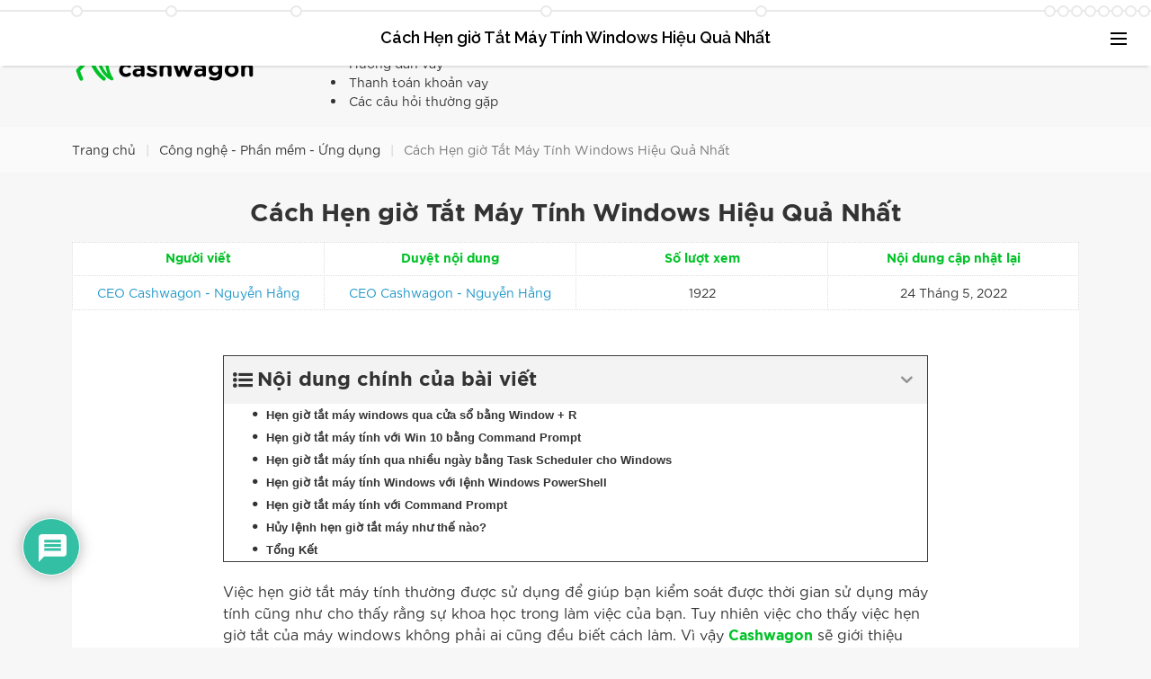

--- FILE ---
content_type: text/html; charset=UTF-8
request_url: https://cashwagon.vn/cong-nghe/cach-hen-gio-tat-may-tinh-windows-hieu-qua-nhat/
body_size: 31406
content:
<!DOCTYPE html>
<html lang="vi" prefix="og: https://ogp.me/ns#" class="no-js">
	<head>
		<!-- Global site tag (gtag.js) - Google Analytics -->
<script async src="https://www.googletagmanager.com/gtag/js?id=G-0DR8GCQ0JH"></script>
<script>
  window.dataLayer = window.dataLayer || [];
  function gtag(){dataLayer.push(arguments);}
  gtag('js', new Date());

  gtag('config', 'G-0DR8GCQ0JH');
</script>
		<!-- Google Tag Manager -->
<script>(function(w,d,s,l,i){w[l]=w[l]||[];w[l].push({'gtm.start':
new Date().getTime(),event:'gtm.js'});var f=d.getElementsByTagName(s)[0],
j=d.createElement(s),dl=l!='dataLayer'?'&l='+l:'';j.async=true;j.src=
'https://www.googletagmanager.com/gtm.js?id='+i+dl;f.parentNode.insertBefore(j,f);
})(window,document,'script','dataLayer','GTM-WBJPLMH');</script>
<!-- End Google Tag Manager -->
		<meta charset="UTF-8">
		<title>Cách Hẹn giờ Tắt Máy Tính Windows Hiệu Quả Nhất Update 2026</title>
		<!-- Google tag (gtag.js) consent mode dataLayer added by Site Kit -->
<script type="text/javascript" id="google_gtagjs-js-consent-mode-data-layer">
/* <![CDATA[ */
window.dataLayer = window.dataLayer || [];function gtag(){dataLayer.push(arguments);}
gtag('consent', 'default', {"ad_personalization":"denied","ad_storage":"denied","ad_user_data":"denied","analytics_storage":"denied","functionality_storage":"denied","security_storage":"denied","personalization_storage":"denied","region":["AT","BE","BG","CH","CY","CZ","DE","DK","EE","ES","FI","FR","GB","GR","HR","HU","IE","IS","IT","LI","LT","LU","LV","MT","NL","NO","PL","PT","RO","SE","SI","SK"],"wait_for_update":500});
window._googlesitekitConsentCategoryMap = {"statistics":["analytics_storage"],"marketing":["ad_storage","ad_user_data","ad_personalization"],"functional":["functionality_storage","security_storage"],"preferences":["personalization_storage"]};
window._googlesitekitConsents = {"ad_personalization":"denied","ad_storage":"denied","ad_user_data":"denied","analytics_storage":"denied","functionality_storage":"denied","security_storage":"denied","personalization_storage":"denied","region":["AT","BE","BG","CH","CY","CZ","DE","DK","EE","ES","FI","FR","GB","GR","HR","HU","IE","IS","IT","LI","LT","LU","LV","MT","NL","NO","PL","PT","RO","SE","SI","SK"],"wait_for_update":500};
/* ]]> */
</script>
<!-- End Google tag (gtag.js) consent mode dataLayer added by Site Kit -->

<!-- Tối ưu hóa công cụ tìm kiếm bởi Rank Math PRO - https://rankmath.com/ -->
<meta name="description" content="Việc hẹn giờ tắt máy tính thường được sử dụng để giúp bạn kiểm soát được thời gian sử dụng máy tính cũng như cho thấy rằng sự khoa học trong làm việc của bạn."/>
<meta name="robots" content="follow, index, max-snippet:-1, max-video-preview:-1, max-image-preview:large"/>
<link rel="canonical" href="https://cashwagon.vn/cong-nghe/cach-hen-gio-tat-may-tinh-windows-hieu-qua-nhat/" />
<meta property="og:locale" content="vi_VN" />
<meta property="og:type" content="article" />
<meta property="og:title" content="Cách Hẹn giờ Tắt Máy Tính Windows Hiệu Quả Nhất Update 2026" />
<meta property="og:description" content="Việc hẹn giờ tắt máy tính thường được sử dụng để giúp bạn kiểm soát được thời gian sử dụng máy tính cũng như cho thấy rằng sự khoa học trong làm việc của bạn." />
<meta property="og:url" content="https://cashwagon.vn/cong-nghe/cach-hen-gio-tat-may-tinh-windows-hieu-qua-nhat/" />
<meta property="og:site_name" content="Cashwagon.vn" />
<meta property="article:section" content="Công nghệ - Phần mềm - Ứng dụng" />
<meta property="og:updated_time" content="2022-05-24T13:13:24+00:00" />
<meta property="og:image" content="https://cashwagon.vn/wp-admin/admin-ajax.php?action=rank_math_overlay_thumb&id=1080&type=play&hash=63e4a75c3b560fbae9264692d8809a55" />
<meta property="og:image:secure_url" content="https://cashwagon.vn/wp-admin/admin-ajax.php?action=rank_math_overlay_thumb&id=1080&type=play&hash=63e4a75c3b560fbae9264692d8809a55" />
<meta property="og:image:width" content="800" />
<meta property="og:image:height" content="450" />
<meta property="og:image:alt" content="Cách Hẹn giờ Tắt Máy Tính Windows" />
<meta property="og:image:type" content="image/jpeg" />
<meta property="article:published_time" content="2022-05-19T11:50:13+00:00" />
<meta property="article:modified_time" content="2022-05-24T13:13:24+00:00" />
<meta name="twitter:card" content="summary_large_image" />
<meta name="twitter:title" content="Cách Hẹn giờ Tắt Máy Tính Windows Hiệu Quả Nhất Update 2026" />
<meta name="twitter:description" content="Việc hẹn giờ tắt máy tính thường được sử dụng để giúp bạn kiểm soát được thời gian sử dụng máy tính cũng như cho thấy rằng sự khoa học trong làm việc của bạn." />
<meta name="twitter:image" content="https://cashwagon.vn/wp-admin/admin-ajax.php?action=rank_math_overlay_thumb&id=1080&type=play&hash=63e4a75c3b560fbae9264692d8809a55" />
<meta name="twitter:label1" content="Được viết bởi" />
<meta name="twitter:data1" content="CEO Cashwagon - Nguyễn Hằng" />
<meta name="twitter:label2" content="Thời gian để đọc" />
<meta name="twitter:data2" content="7 phút" />
<script type="application/ld+json" class="rank-math-schema-pro">{"@context":"https://schema.org","@graph":[{"@type":"Place","@id":"https://cashwagon.vn/#place","address":{"@type":"PostalAddress","streetAddress":"17-19 T\u00f4n Th\u1ea5t T\u00f9ng, Ph\u01b0\u1eddng Ph\u1ea1m Ng\u0169 L\u00e3o, Qu\u1eadn 1, TP. HCM","addressLocality":"17-19 T\u00f4n Th\u1ea5t T\u00f9ng, Ph\u01b0\u1eddng Ph\u1ea1m Ng\u0169 L\u00e3o, Qu\u1eadn 1","addressRegion":"hcm","postalCode":"70000","addressCountry":"vietnam"}},{"@type":["BankOrCreditUnion","Organization"],"@id":"https://cashwagon.vn/#organization","name":"Cashwagon - C\u00f4ng c\u1ee5 t\u00ednh l\u00e3i - Vay ti\u1ec1n nhanh online 24/7","url":"https://cashwagon.vn","email":"lienhe@cashwagon.vn","address":{"@type":"PostalAddress","streetAddress":"17-19 T\u00f4n Th\u1ea5t T\u00f9ng, Ph\u01b0\u1eddng Ph\u1ea1m Ng\u0169 L\u00e3o, Qu\u1eadn 1, TP. HCM","addressLocality":"17-19 T\u00f4n Th\u1ea5t T\u00f9ng, Ph\u01b0\u1eddng Ph\u1ea1m Ng\u0169 L\u00e3o, Qu\u1eadn 1","addressRegion":"hcm","postalCode":"70000","addressCountry":"vietnam"},"logo":{"@type":"ImageObject","@id":"https://cashwagon.vn/#logo","url":"https://cashwagon.vn/wp-content/uploads/2022/02/img1.png","contentUrl":"https://cashwagon.vn/wp-content/uploads/2022/02/img1.png","caption":"Cashwagon - C\u00f4ng c\u1ee5 t\u00ednh l\u00e3i - Vay ti\u1ec1n nhanh online 24/7","inLanguage":"vi","width":"207","height":"37"},"priceRange":"$","openingHours":["Monday,Tuesday,Wednesday,Thursday,Friday,Saturday,Sunday 09:00-17:00"],"location":{"@id":"https://cashwagon.vn/#place"},"image":{"@id":"https://cashwagon.vn/#logo"},"telephone":"19002204"},{"@type":"WebSite","@id":"https://cashwagon.vn/#website","url":"https://cashwagon.vn","name":"Cashwagon - C\u00f4ng c\u1ee5 t\u00ednh l\u00e3i - Vay ti\u1ec1n nhanh online 24/7","publisher":{"@id":"https://cashwagon.vn/#organization"},"inLanguage":"vi"},{"@type":"ImageObject","@id":"https://cashwagon.vn/wp-content/uploads/2022/05/imager_4497.jpg","url":"https://cashwagon.vn/wp-content/uploads/2022/05/imager_4497.jpg","width":"800","height":"450","inLanguage":"vi"},{"@type":"BreadcrumbList","@id":"https://cashwagon.vn/cong-nghe/cach-hen-gio-tat-may-tinh-windows-hieu-qua-nhat/#breadcrumb","itemListElement":[{"@type":"ListItem","position":"1","item":{"@id":"https://cashwagon.vn/","name":"Trang ch\u1ee7"}},{"@type":"ListItem","position":"2","item":{"@id":"http://cashwagon.vn/cong-nghe/","name":"C\u00f4ng ngh\u1ec7 - Ph\u1ea7n m\u1ec1m - \u1ee8ng d\u1ee5ng"}},{"@type":"ListItem","position":"3","item":{"@id":"https://cashwagon.vn/cong-nghe/cach-hen-gio-tat-may-tinh-windows-hieu-qua-nhat/","name":"C\u00e1ch H\u1eb9n gi\u1edd T\u1eaft M\u00e1y T\u00ednh Windows Hi\u1ec7u Qu\u1ea3 Nh\u1ea5t"}}]},{"@type":"WebPage","@id":"https://cashwagon.vn/cong-nghe/cach-hen-gio-tat-may-tinh-windows-hieu-qua-nhat/#webpage","url":"https://cashwagon.vn/cong-nghe/cach-hen-gio-tat-may-tinh-windows-hieu-qua-nhat/","name":"C\u00e1ch H\u1eb9n gi\u1edd T\u1eaft M\u00e1y T\u00ednh Windows Hi\u1ec7u Qu\u1ea3 Nh\u1ea5t Update 2026","datePublished":"2022-05-19T11:50:13+00:00","dateModified":"2022-05-24T13:13:24+00:00","isPartOf":{"@id":"https://cashwagon.vn/#website"},"primaryImageOfPage":{"@id":"https://cashwagon.vn/wp-content/uploads/2022/05/imager_4497.jpg"},"inLanguage":"vi","breadcrumb":{"@id":"https://cashwagon.vn/cong-nghe/cach-hen-gio-tat-may-tinh-windows-hieu-qua-nhat/#breadcrumb"},"about":[{"@type":"Thing","name":"Cashwagon","sameAs":"https://cashwagon.vn"},{"@type":"Thing","name":"c\u00e1c c\u00e1ch h\u1eb9n gi\u1edd t\u1eaft m\u00e1y trong windows m\u1ed9t c\u00e1ch hi\u1ec7u qu\u1ea3","sameAs":"https://cashwagon.vn/cong-nghe/cach-hen-gio-tat-may-tinh-windows-hieu-qua-nhat/"}],"mentions":[{"@type":"Thing","name":"Cashwagon","sameAs":"https://cashwagon.vn"},{"@type":"Thing","name":"c\u00e1c c\u00e1ch h\u1eb9n gi\u1edd t\u1eaft m\u00e1y trong windows m\u1ed9t c\u00e1ch hi\u1ec7u qu\u1ea3","sameAs":"https://cashwagon.vn/cong-nghe/cach-hen-gio-tat-may-tinh-windows-hieu-qua-nhat/"}]},{"@type":"Person","@id":"https://cashwagon.vn/tac-gia/admin/","name":"CEO Cashwagon - Nguy\u1ec5n H\u1eb1ng","url":"https://cashwagon.vn/tac-gia/admin/","image":{"@type":"ImageObject","@id":"https://secure.gravatar.com/avatar/4fca0dfb92dd2f0ee9dce4edc3ca00c417a36c254edbf2f9237a78a9965c05b8?s=96&amp;d=mm&amp;r=g","url":"https://secure.gravatar.com/avatar/4fca0dfb92dd2f0ee9dce4edc3ca00c417a36c254edbf2f9237a78a9965c05b8?s=96&amp;d=mm&amp;r=g","caption":"CEO Cashwagon - Nguy\u1ec5n H\u1eb1ng","inLanguage":"vi"},"worksFor":{"@id":"https://cashwagon.vn/#organization"}},{"@type":"Article","headline":"C\u00e1ch H\u1eb9n gi\u1edd T\u1eaft M\u00e1y T\u00ednh Windows Hi\u1ec7u Qu\u1ea3 Nh\u1ea5t Update 2026","keywords":"C\u00e1ch H\u1eb9n gi\u1edd T\u1eaft M\u00e1y T\u00ednh Windows","datePublished":"2022-05-19T11:50:13+00:00","dateModified":"2022-05-24T13:13:24+00:00","articleSection":"C\u00f4ng ngh\u1ec7 - Ph\u1ea7n m\u1ec1m - \u1ee8ng d\u1ee5ng","author":{"@id":"https://cashwagon.vn/tac-gia/admin/","name":"CEO Cashwagon - Nguy\u1ec5n H\u1eb1ng"},"publisher":{"@id":"https://cashwagon.vn/#organization"},"description":"Vi\u1ec7c h\u1eb9n gi\u1edd t\u1eaft m\u00e1y t\u00ednh th\u01b0\u1eddng \u0111\u01b0\u1ee3c s\u1eed d\u1ee5ng \u0111\u1ec3 gi\u00fap b\u1ea1n ki\u1ec3m so\u00e1t \u0111\u01b0\u1ee3c th\u1eddi gian s\u1eed d\u1ee5ng m\u00e1y t\u00ednh c\u0169ng nh\u01b0 cho th\u1ea5y r\u1eb1ng s\u1ef1 khoa h\u1ecdc trong l\u00e0m vi\u1ec7c c\u1ee7a b\u1ea1n.","name":"C\u00e1ch H\u1eb9n gi\u1edd T\u1eaft M\u00e1y T\u00ednh Windows Hi\u1ec7u Qu\u1ea3 Nh\u1ea5t Update 2026","@id":"https://cashwagon.vn/cong-nghe/cach-hen-gio-tat-may-tinh-windows-hieu-qua-nhat/#richSnippet","isPartOf":{"@id":"https://cashwagon.vn/cong-nghe/cach-hen-gio-tat-may-tinh-windows-hieu-qua-nhat/#webpage"},"image":{"@id":"https://cashwagon.vn/wp-content/uploads/2022/05/imager_4497.jpg"},"inLanguage":"vi","mainEntityOfPage":{"@id":"https://cashwagon.vn/cong-nghe/cach-hen-gio-tat-may-tinh-windows-hieu-qua-nhat/#webpage"}}]}</script>
<!-- /Plugin SEO WordPress Rank Math -->

<link rel='dns-prefetch' href='//static.addtoany.com' />
<link rel='dns-prefetch' href='//www.googletagmanager.com' />
<link rel='dns-prefetch' href='//fonts.googleapis.com' />
<link rel="alternate" type="application/rss+xml" title="Cashwagon.vn &raquo; Cách Hẹn giờ Tắt Máy Tính Windows Hiệu Quả Nhất Dòng bình luận" href="https://cashwagon.vn/cong-nghe/cach-hen-gio-tat-may-tinh-windows-hieu-qua-nhat/feed/" />
<style id='wp-img-auto-sizes-contain-inline-css' type='text/css'>
img:is([sizes=auto i],[sizes^="auto," i]){contain-intrinsic-size:3000px 1500px}
/*# sourceURL=wp-img-auto-sizes-contain-inline-css */
</style>
<style id='wp-block-library-inline-css' type='text/css'>
:root{--wp-block-synced-color:#7a00df;--wp-block-synced-color--rgb:122,0,223;--wp-bound-block-color:var(--wp-block-synced-color);--wp-editor-canvas-background:#ddd;--wp-admin-theme-color:#007cba;--wp-admin-theme-color--rgb:0,124,186;--wp-admin-theme-color-darker-10:#006ba1;--wp-admin-theme-color-darker-10--rgb:0,107,160.5;--wp-admin-theme-color-darker-20:#005a87;--wp-admin-theme-color-darker-20--rgb:0,90,135;--wp-admin-border-width-focus:2px}@media (min-resolution:192dpi){:root{--wp-admin-border-width-focus:1.5px}}.wp-element-button{cursor:pointer}:root .has-very-light-gray-background-color{background-color:#eee}:root .has-very-dark-gray-background-color{background-color:#313131}:root .has-very-light-gray-color{color:#eee}:root .has-very-dark-gray-color{color:#313131}:root .has-vivid-green-cyan-to-vivid-cyan-blue-gradient-background{background:linear-gradient(135deg,#00d084,#0693e3)}:root .has-purple-crush-gradient-background{background:linear-gradient(135deg,#34e2e4,#4721fb 50%,#ab1dfe)}:root .has-hazy-dawn-gradient-background{background:linear-gradient(135deg,#faaca8,#dad0ec)}:root .has-subdued-olive-gradient-background{background:linear-gradient(135deg,#fafae1,#67a671)}:root .has-atomic-cream-gradient-background{background:linear-gradient(135deg,#fdd79a,#004a59)}:root .has-nightshade-gradient-background{background:linear-gradient(135deg,#330968,#31cdcf)}:root .has-midnight-gradient-background{background:linear-gradient(135deg,#020381,#2874fc)}:root{--wp--preset--font-size--normal:16px;--wp--preset--font-size--huge:42px}.has-regular-font-size{font-size:1em}.has-larger-font-size{font-size:2.625em}.has-normal-font-size{font-size:var(--wp--preset--font-size--normal)}.has-huge-font-size{font-size:var(--wp--preset--font-size--huge)}.has-text-align-center{text-align:center}.has-text-align-left{text-align:left}.has-text-align-right{text-align:right}.has-fit-text{white-space:nowrap!important}#end-resizable-editor-section{display:none}.aligncenter{clear:both}.items-justified-left{justify-content:flex-start}.items-justified-center{justify-content:center}.items-justified-right{justify-content:flex-end}.items-justified-space-between{justify-content:space-between}.screen-reader-text{border:0;clip-path:inset(50%);height:1px;margin:-1px;overflow:hidden;padding:0;position:absolute;width:1px;word-wrap:normal!important}.screen-reader-text:focus{background-color:#ddd;clip-path:none;color:#444;display:block;font-size:1em;height:auto;left:5px;line-height:normal;padding:15px 23px 14px;text-decoration:none;top:5px;width:auto;z-index:100000}html :where(.has-border-color){border-style:solid}html :where([style*=border-top-color]){border-top-style:solid}html :where([style*=border-right-color]){border-right-style:solid}html :where([style*=border-bottom-color]){border-bottom-style:solid}html :where([style*=border-left-color]){border-left-style:solid}html :where([style*=border-width]){border-style:solid}html :where([style*=border-top-width]){border-top-style:solid}html :where([style*=border-right-width]){border-right-style:solid}html :where([style*=border-bottom-width]){border-bottom-style:solid}html :where([style*=border-left-width]){border-left-style:solid}html :where(img[class*=wp-image-]){height:auto;max-width:100%}:where(figure){margin:0 0 1em}html :where(.is-position-sticky){--wp-admin--admin-bar--position-offset:var(--wp-admin--admin-bar--height,0px)}@media screen and (max-width:600px){html :where(.is-position-sticky){--wp-admin--admin-bar--position-offset:0px}}

/*# sourceURL=wp-block-library-inline-css */
</style><style id='global-styles-inline-css' type='text/css'>
:root{--wp--preset--aspect-ratio--square: 1;--wp--preset--aspect-ratio--4-3: 4/3;--wp--preset--aspect-ratio--3-4: 3/4;--wp--preset--aspect-ratio--3-2: 3/2;--wp--preset--aspect-ratio--2-3: 2/3;--wp--preset--aspect-ratio--16-9: 16/9;--wp--preset--aspect-ratio--9-16: 9/16;--wp--preset--color--black: #000000;--wp--preset--color--cyan-bluish-gray: #abb8c3;--wp--preset--color--white: #ffffff;--wp--preset--color--pale-pink: #f78da7;--wp--preset--color--vivid-red: #cf2e2e;--wp--preset--color--luminous-vivid-orange: #ff6900;--wp--preset--color--luminous-vivid-amber: #fcb900;--wp--preset--color--light-green-cyan: #7bdcb5;--wp--preset--color--vivid-green-cyan: #00d084;--wp--preset--color--pale-cyan-blue: #8ed1fc;--wp--preset--color--vivid-cyan-blue: #0693e3;--wp--preset--color--vivid-purple: #9b51e0;--wp--preset--gradient--vivid-cyan-blue-to-vivid-purple: linear-gradient(135deg,rgb(6,147,227) 0%,rgb(155,81,224) 100%);--wp--preset--gradient--light-green-cyan-to-vivid-green-cyan: linear-gradient(135deg,rgb(122,220,180) 0%,rgb(0,208,130) 100%);--wp--preset--gradient--luminous-vivid-amber-to-luminous-vivid-orange: linear-gradient(135deg,rgb(252,185,0) 0%,rgb(255,105,0) 100%);--wp--preset--gradient--luminous-vivid-orange-to-vivid-red: linear-gradient(135deg,rgb(255,105,0) 0%,rgb(207,46,46) 100%);--wp--preset--gradient--very-light-gray-to-cyan-bluish-gray: linear-gradient(135deg,rgb(238,238,238) 0%,rgb(169,184,195) 100%);--wp--preset--gradient--cool-to-warm-spectrum: linear-gradient(135deg,rgb(74,234,220) 0%,rgb(151,120,209) 20%,rgb(207,42,186) 40%,rgb(238,44,130) 60%,rgb(251,105,98) 80%,rgb(254,248,76) 100%);--wp--preset--gradient--blush-light-purple: linear-gradient(135deg,rgb(255,206,236) 0%,rgb(152,150,240) 100%);--wp--preset--gradient--blush-bordeaux: linear-gradient(135deg,rgb(254,205,165) 0%,rgb(254,45,45) 50%,rgb(107,0,62) 100%);--wp--preset--gradient--luminous-dusk: linear-gradient(135deg,rgb(255,203,112) 0%,rgb(199,81,192) 50%,rgb(65,88,208) 100%);--wp--preset--gradient--pale-ocean: linear-gradient(135deg,rgb(255,245,203) 0%,rgb(182,227,212) 50%,rgb(51,167,181) 100%);--wp--preset--gradient--electric-grass: linear-gradient(135deg,rgb(202,248,128) 0%,rgb(113,206,126) 100%);--wp--preset--gradient--midnight: linear-gradient(135deg,rgb(2,3,129) 0%,rgb(40,116,252) 100%);--wp--preset--font-size--small: 13px;--wp--preset--font-size--medium: 20px;--wp--preset--font-size--large: 36px;--wp--preset--font-size--x-large: 42px;--wp--preset--spacing--20: 0.44rem;--wp--preset--spacing--30: 0.67rem;--wp--preset--spacing--40: 1rem;--wp--preset--spacing--50: 1.5rem;--wp--preset--spacing--60: 2.25rem;--wp--preset--spacing--70: 3.38rem;--wp--preset--spacing--80: 5.06rem;--wp--preset--shadow--natural: 6px 6px 9px rgba(0, 0, 0, 0.2);--wp--preset--shadow--deep: 12px 12px 50px rgba(0, 0, 0, 0.4);--wp--preset--shadow--sharp: 6px 6px 0px rgba(0, 0, 0, 0.2);--wp--preset--shadow--outlined: 6px 6px 0px -3px rgb(255, 255, 255), 6px 6px rgb(0, 0, 0);--wp--preset--shadow--crisp: 6px 6px 0px rgb(0, 0, 0);}:where(.is-layout-flex){gap: 0.5em;}:where(.is-layout-grid){gap: 0.5em;}body .is-layout-flex{display: flex;}.is-layout-flex{flex-wrap: wrap;align-items: center;}.is-layout-flex > :is(*, div){margin: 0;}body .is-layout-grid{display: grid;}.is-layout-grid > :is(*, div){margin: 0;}:where(.wp-block-columns.is-layout-flex){gap: 2em;}:where(.wp-block-columns.is-layout-grid){gap: 2em;}:where(.wp-block-post-template.is-layout-flex){gap: 1.25em;}:where(.wp-block-post-template.is-layout-grid){gap: 1.25em;}.has-black-color{color: var(--wp--preset--color--black) !important;}.has-cyan-bluish-gray-color{color: var(--wp--preset--color--cyan-bluish-gray) !important;}.has-white-color{color: var(--wp--preset--color--white) !important;}.has-pale-pink-color{color: var(--wp--preset--color--pale-pink) !important;}.has-vivid-red-color{color: var(--wp--preset--color--vivid-red) !important;}.has-luminous-vivid-orange-color{color: var(--wp--preset--color--luminous-vivid-orange) !important;}.has-luminous-vivid-amber-color{color: var(--wp--preset--color--luminous-vivid-amber) !important;}.has-light-green-cyan-color{color: var(--wp--preset--color--light-green-cyan) !important;}.has-vivid-green-cyan-color{color: var(--wp--preset--color--vivid-green-cyan) !important;}.has-pale-cyan-blue-color{color: var(--wp--preset--color--pale-cyan-blue) !important;}.has-vivid-cyan-blue-color{color: var(--wp--preset--color--vivid-cyan-blue) !important;}.has-vivid-purple-color{color: var(--wp--preset--color--vivid-purple) !important;}.has-black-background-color{background-color: var(--wp--preset--color--black) !important;}.has-cyan-bluish-gray-background-color{background-color: var(--wp--preset--color--cyan-bluish-gray) !important;}.has-white-background-color{background-color: var(--wp--preset--color--white) !important;}.has-pale-pink-background-color{background-color: var(--wp--preset--color--pale-pink) !important;}.has-vivid-red-background-color{background-color: var(--wp--preset--color--vivid-red) !important;}.has-luminous-vivid-orange-background-color{background-color: var(--wp--preset--color--luminous-vivid-orange) !important;}.has-luminous-vivid-amber-background-color{background-color: var(--wp--preset--color--luminous-vivid-amber) !important;}.has-light-green-cyan-background-color{background-color: var(--wp--preset--color--light-green-cyan) !important;}.has-vivid-green-cyan-background-color{background-color: var(--wp--preset--color--vivid-green-cyan) !important;}.has-pale-cyan-blue-background-color{background-color: var(--wp--preset--color--pale-cyan-blue) !important;}.has-vivid-cyan-blue-background-color{background-color: var(--wp--preset--color--vivid-cyan-blue) !important;}.has-vivid-purple-background-color{background-color: var(--wp--preset--color--vivid-purple) !important;}.has-black-border-color{border-color: var(--wp--preset--color--black) !important;}.has-cyan-bluish-gray-border-color{border-color: var(--wp--preset--color--cyan-bluish-gray) !important;}.has-white-border-color{border-color: var(--wp--preset--color--white) !important;}.has-pale-pink-border-color{border-color: var(--wp--preset--color--pale-pink) !important;}.has-vivid-red-border-color{border-color: var(--wp--preset--color--vivid-red) !important;}.has-luminous-vivid-orange-border-color{border-color: var(--wp--preset--color--luminous-vivid-orange) !important;}.has-luminous-vivid-amber-border-color{border-color: var(--wp--preset--color--luminous-vivid-amber) !important;}.has-light-green-cyan-border-color{border-color: var(--wp--preset--color--light-green-cyan) !important;}.has-vivid-green-cyan-border-color{border-color: var(--wp--preset--color--vivid-green-cyan) !important;}.has-pale-cyan-blue-border-color{border-color: var(--wp--preset--color--pale-cyan-blue) !important;}.has-vivid-cyan-blue-border-color{border-color: var(--wp--preset--color--vivid-cyan-blue) !important;}.has-vivid-purple-border-color{border-color: var(--wp--preset--color--vivid-purple) !important;}.has-vivid-cyan-blue-to-vivid-purple-gradient-background{background: var(--wp--preset--gradient--vivid-cyan-blue-to-vivid-purple) !important;}.has-light-green-cyan-to-vivid-green-cyan-gradient-background{background: var(--wp--preset--gradient--light-green-cyan-to-vivid-green-cyan) !important;}.has-luminous-vivid-amber-to-luminous-vivid-orange-gradient-background{background: var(--wp--preset--gradient--luminous-vivid-amber-to-luminous-vivid-orange) !important;}.has-luminous-vivid-orange-to-vivid-red-gradient-background{background: var(--wp--preset--gradient--luminous-vivid-orange-to-vivid-red) !important;}.has-very-light-gray-to-cyan-bluish-gray-gradient-background{background: var(--wp--preset--gradient--very-light-gray-to-cyan-bluish-gray) !important;}.has-cool-to-warm-spectrum-gradient-background{background: var(--wp--preset--gradient--cool-to-warm-spectrum) !important;}.has-blush-light-purple-gradient-background{background: var(--wp--preset--gradient--blush-light-purple) !important;}.has-blush-bordeaux-gradient-background{background: var(--wp--preset--gradient--blush-bordeaux) !important;}.has-luminous-dusk-gradient-background{background: var(--wp--preset--gradient--luminous-dusk) !important;}.has-pale-ocean-gradient-background{background: var(--wp--preset--gradient--pale-ocean) !important;}.has-electric-grass-gradient-background{background: var(--wp--preset--gradient--electric-grass) !important;}.has-midnight-gradient-background{background: var(--wp--preset--gradient--midnight) !important;}.has-small-font-size{font-size: var(--wp--preset--font-size--small) !important;}.has-medium-font-size{font-size: var(--wp--preset--font-size--medium) !important;}.has-large-font-size{font-size: var(--wp--preset--font-size--large) !important;}.has-x-large-font-size{font-size: var(--wp--preset--font-size--x-large) !important;}
/*# sourceURL=global-styles-inline-css */
</style>

<style id='classic-theme-styles-inline-css' type='text/css'>
/*! This file is auto-generated */
.wp-block-button__link{color:#fff;background-color:#32373c;border-radius:9999px;box-shadow:none;text-decoration:none;padding:calc(.667em + 2px) calc(1.333em + 2px);font-size:1.125em}.wp-block-file__button{background:#32373c;color:#fff;text-decoration:none}
/*# sourceURL=/wp-includes/css/classic-themes.min.css */
</style>
<link rel='stylesheet' id='contact-form-7-css' href='https://cashwagon.vn/wp-content/plugins/contact-form-7/includes/css/styles.css?ver=6.1.1' type='text/css' media='all' />
<link rel='stylesheet' id='pn-style-css' href='https://cashwagon.vn/wp-content/plugins/site-content-navigator/style/style.css?ver=6.9' type='text/css' media='all' />
<link rel='stylesheet' id='pn-responsive-css' href='https://cashwagon.vn/wp-content/plugins/site-content-navigator/style/responsive.css?ver=6.9' type='text/css' media='all' />
<link rel='stylesheet' id='pn-font-header-css' href='//fonts.googleapis.com/css?family=Raleway%3A400%2C600&#038;ver=6.9' type='text/css' media='all' />
<link rel='stylesheet' id='pn-font-text-css' href='//fonts.googleapis.com/css?family=Open+Sans&#038;ver=6.9' type='text/css' media='all' />
<link rel='stylesheet' id='CF7COSTCALOC-front-jquery-ui-css-css' href='https://cashwagon.vn/wp-content/plugins/cost-calculator-contact-form-7/includes/js/jquery-ui.css?ver=2.0.0' type='text/css' media='all' />
<link rel='stylesheet' id='CF7COSTCALOC-front-css-css' href='https://cashwagon.vn/wp-content/plugins/cost-calculator-contact-form-7/includes/css/front-style.css?ver=2.0.0' type='text/css' media='all' />
<link rel='stylesheet' id='wp-pagenavi-css' href='https://cashwagon.vn/wp-content/plugins/wp-pagenavi/pagenavi-css.css?ver=2.70' type='text/css' media='all' />
<link rel='stylesheet' id='wpdiscuz-frontend-css-css' href='https://cashwagon.vn/wp-content/plugins/wpdiscuz/themes/default/style.css?ver=7.6.34' type='text/css' media='all' />
<style id='wpdiscuz-frontend-css-inline-css' type='text/css'>
 #wpdcom .wpd-blog-administrator .wpd-comment-label{color:#ffffff;background-color:#00B38F;border:none}#wpdcom .wpd-blog-administrator .wpd-comment-author, #wpdcom .wpd-blog-administrator .wpd-comment-author a{color:#00B38F}#wpdcom.wpd-layout-1 .wpd-comment .wpd-blog-administrator .wpd-avatar img{border-color:#00B38F}#wpdcom.wpd-layout-2 .wpd-comment.wpd-reply .wpd-comment-wrap.wpd-blog-administrator{border-left:3px solid #00B38F}#wpdcom.wpd-layout-2 .wpd-comment .wpd-blog-administrator .wpd-avatar img{border-bottom-color:#00B38F}#wpdcom.wpd-layout-3 .wpd-blog-administrator .wpd-comment-subheader{border-top:1px dashed #00B38F}#wpdcom.wpd-layout-3 .wpd-reply .wpd-blog-administrator .wpd-comment-right{border-left:1px solid #00B38F}#wpdcom .wpd-blog-editor .wpd-comment-label{color:#ffffff;background-color:#00B38F;border:none}#wpdcom .wpd-blog-editor .wpd-comment-author, #wpdcom .wpd-blog-editor .wpd-comment-author a{color:#00B38F}#wpdcom.wpd-layout-1 .wpd-comment .wpd-blog-editor .wpd-avatar img{border-color:#00B38F}#wpdcom.wpd-layout-2 .wpd-comment.wpd-reply .wpd-comment-wrap.wpd-blog-editor{border-left:3px solid #00B38F}#wpdcom.wpd-layout-2 .wpd-comment .wpd-blog-editor .wpd-avatar img{border-bottom-color:#00B38F}#wpdcom.wpd-layout-3 .wpd-blog-editor .wpd-comment-subheader{border-top:1px dashed #00B38F}#wpdcom.wpd-layout-3 .wpd-reply .wpd-blog-editor .wpd-comment-right{border-left:1px solid #00B38F}#wpdcom .wpd-blog-author .wpd-comment-label{color:#ffffff;background-color:#00B38F;border:none}#wpdcom .wpd-blog-author .wpd-comment-author, #wpdcom .wpd-blog-author .wpd-comment-author a{color:#00B38F}#wpdcom.wpd-layout-1 .wpd-comment .wpd-blog-author .wpd-avatar img{border-color:#00B38F}#wpdcom.wpd-layout-2 .wpd-comment .wpd-blog-author .wpd-avatar img{border-bottom-color:#00B38F}#wpdcom.wpd-layout-3 .wpd-blog-author .wpd-comment-subheader{border-top:1px dashed #00B38F}#wpdcom.wpd-layout-3 .wpd-reply .wpd-blog-author .wpd-comment-right{border-left:1px solid #00B38F}#wpdcom .wpd-blog-contributor .wpd-comment-label{color:#ffffff;background-color:#00B38F;border:none}#wpdcom .wpd-blog-contributor .wpd-comment-author, #wpdcom .wpd-blog-contributor .wpd-comment-author a{color:#00B38F}#wpdcom.wpd-layout-1 .wpd-comment .wpd-blog-contributor .wpd-avatar img{border-color:#00B38F}#wpdcom.wpd-layout-2 .wpd-comment .wpd-blog-contributor .wpd-avatar img{border-bottom-color:#00B38F}#wpdcom.wpd-layout-3 .wpd-blog-contributor .wpd-comment-subheader{border-top:1px dashed #00B38F}#wpdcom.wpd-layout-3 .wpd-reply .wpd-blog-contributor .wpd-comment-right{border-left:1px solid #00B38F}#wpdcom .wpd-blog-subscriber .wpd-comment-label{color:#ffffff;background-color:#00B38F;border:none}#wpdcom .wpd-blog-subscriber .wpd-comment-author, #wpdcom .wpd-blog-subscriber .wpd-comment-author a{color:#00B38F}#wpdcom.wpd-layout-2 .wpd-comment .wpd-blog-subscriber .wpd-avatar img{border-bottom-color:#00B38F}#wpdcom.wpd-layout-3 .wpd-blog-subscriber .wpd-comment-subheader{border-top:1px dashed #00B38F}#wpdcom .wpd-blog-post_author .wpd-comment-label{color:#ffffff;background-color:#00B38F;border:none}#wpdcom .wpd-blog-post_author .wpd-comment-author, #wpdcom .wpd-blog-post_author .wpd-comment-author a{color:#00B38F}#wpdcom .wpd-blog-post_author .wpd-avatar img{border-color:#00B38F}#wpdcom.wpd-layout-1 .wpd-comment .wpd-blog-post_author .wpd-avatar img{border-color:#00B38F}#wpdcom.wpd-layout-2 .wpd-comment.wpd-reply .wpd-comment-wrap.wpd-blog-post_author{border-left:3px solid #00B38F}#wpdcom.wpd-layout-2 .wpd-comment .wpd-blog-post_author .wpd-avatar img{border-bottom-color:#00B38F}#wpdcom.wpd-layout-3 .wpd-blog-post_author .wpd-comment-subheader{border-top:1px dashed #00B38F}#wpdcom.wpd-layout-3 .wpd-reply .wpd-blog-post_author .wpd-comment-right{border-left:1px solid #00B38F}#wpdcom .wpd-blog-guest .wpd-comment-label{color:#ffffff;background-color:#00B38F;border:none}#wpdcom .wpd-blog-guest .wpd-comment-author, #wpdcom .wpd-blog-guest .wpd-comment-author a{color:#00B38F}#wpdcom.wpd-layout-3 .wpd-blog-guest .wpd-comment-subheader{border-top:1px dashed #00B38F}#comments, #respond, .comments-area, #wpdcom{}#wpdcom .ql-editor > *{color:#777777}#wpdcom .ql-editor::before{}#wpdcom .ql-toolbar{border:1px solid #DDDDDD;border-top:none}#wpdcom .ql-container{border:1px solid #DDDDDD;border-bottom:none}#wpdcom .wpd-form-row .wpdiscuz-item input[type="text"], #wpdcom .wpd-form-row .wpdiscuz-item input[type="email"], #wpdcom .wpd-form-row .wpdiscuz-item input[type="url"], #wpdcom .wpd-form-row .wpdiscuz-item input[type="color"], #wpdcom .wpd-form-row .wpdiscuz-item input[type="date"], #wpdcom .wpd-form-row .wpdiscuz-item input[type="datetime"], #wpdcom .wpd-form-row .wpdiscuz-item input[type="datetime-local"], #wpdcom .wpd-form-row .wpdiscuz-item input[type="month"], #wpdcom .wpd-form-row .wpdiscuz-item input[type="number"], #wpdcom .wpd-form-row .wpdiscuz-item input[type="time"], #wpdcom textarea, #wpdcom select{border:1px solid #DDDDDD;color:#777777}#wpdcom .wpd-form-row .wpdiscuz-item textarea{border:1px solid #DDDDDD}#wpdcom input::placeholder, #wpdcom textarea::placeholder, #wpdcom input::-moz-placeholder, #wpdcom textarea::-webkit-input-placeholder{}#wpdcom .wpd-comment-text{color:#777777}#wpdcom .wpd-thread-head .wpd-thread-info{border-bottom:2px solid #00B38F}#wpdcom .wpd-thread-head .wpd-thread-info.wpd-reviews-tab svg{fill:#00B38F}#wpdcom .wpd-thread-head .wpdiscuz-user-settings{border-bottom:2px solid #00B38F}#wpdcom .wpd-thread-head .wpdiscuz-user-settings:hover{color:#00B38F}#wpdcom .wpd-comment .wpd-follow-link:hover{color:#00B38F}#wpdcom .wpd-comment-status .wpd-sticky{color:#00B38F}#wpdcom .wpd-thread-filter .wpdf-active{color:#00B38F;border-bottom-color:#00B38F}#wpdcom .wpd-comment-info-bar{border:1px dashed #33c3a6;background:#e6f8f4}#wpdcom .wpd-comment-info-bar .wpd-current-view i{color:#00B38F}#wpdcom .wpd-filter-view-all:hover{background:#00B38F}#wpdcom .wpdiscuz-item .wpdiscuz-rating > label{color:#DDDDDD}#wpdcom .wpdiscuz-item .wpdiscuz-rating:not(:checked) > label:hover, .wpdiscuz-rating:not(:checked) > label:hover ~ label{}#wpdcom .wpdiscuz-item .wpdiscuz-rating > input ~ label:hover, #wpdcom .wpdiscuz-item .wpdiscuz-rating > input:not(:checked) ~ label:hover ~ label, #wpdcom .wpdiscuz-item .wpdiscuz-rating > input:not(:checked) ~ label:hover ~ label{color:#FFED85}#wpdcom .wpdiscuz-item .wpdiscuz-rating > input:checked ~ label:hover, #wpdcom .wpdiscuz-item .wpdiscuz-rating > input:checked ~ label:hover, #wpdcom .wpdiscuz-item .wpdiscuz-rating > label:hover ~ input:checked ~ label, #wpdcom .wpdiscuz-item .wpdiscuz-rating > input:checked + label:hover ~ label, #wpdcom .wpdiscuz-item .wpdiscuz-rating > input:checked ~ label:hover ~ label, .wpd-custom-field .wcf-active-star, #wpdcom .wpdiscuz-item .wpdiscuz-rating > input:checked ~ label{color:#FFD700}#wpd-post-rating .wpd-rating-wrap .wpd-rating-stars svg .wpd-star{fill:#DDDDDD}#wpd-post-rating .wpd-rating-wrap .wpd-rating-stars svg .wpd-active{fill:#FFD700}#wpd-post-rating .wpd-rating-wrap .wpd-rate-starts svg .wpd-star{fill:#DDDDDD}#wpd-post-rating .wpd-rating-wrap .wpd-rate-starts:hover svg .wpd-star{fill:#FFED85}#wpd-post-rating.wpd-not-rated .wpd-rating-wrap .wpd-rate-starts svg:hover ~ svg .wpd-star{fill:#DDDDDD}.wpdiscuz-post-rating-wrap .wpd-rating .wpd-rating-wrap .wpd-rating-stars svg .wpd-star{fill:#DDDDDD}.wpdiscuz-post-rating-wrap .wpd-rating .wpd-rating-wrap .wpd-rating-stars svg .wpd-active{fill:#FFD700}#wpdcom .wpd-comment .wpd-follow-active{color:#ff7a00}#wpdcom .page-numbers{color:#555;border:#555 1px solid}#wpdcom span.current{background:#555}#wpdcom.wpd-layout-1 .wpd-new-loaded-comment > .wpd-comment-wrap > .wpd-comment-right{background:#FFFAD6}#wpdcom.wpd-layout-2 .wpd-new-loaded-comment.wpd-comment > .wpd-comment-wrap > .wpd-comment-right{background:#FFFAD6}#wpdcom.wpd-layout-2 .wpd-new-loaded-comment.wpd-comment.wpd-reply > .wpd-comment-wrap > .wpd-comment-right{background:transparent}#wpdcom.wpd-layout-2 .wpd-new-loaded-comment.wpd-comment.wpd-reply > .wpd-comment-wrap{background:#FFFAD6}#wpdcom.wpd-layout-3 .wpd-new-loaded-comment.wpd-comment > .wpd-comment-wrap > .wpd-comment-right{background:#FFFAD6}#wpdcom .wpd-follow:hover i, #wpdcom .wpd-unfollow:hover i, #wpdcom .wpd-comment .wpd-follow-active:hover i{color:#00B38F}#wpdcom .wpdiscuz-readmore{cursor:pointer;color:#00B38F}.wpd-custom-field .wcf-pasiv-star, #wpcomm .wpdiscuz-item .wpdiscuz-rating > label{color:#DDDDDD}.wpd-wrapper .wpd-list-item.wpd-active{border-top:3px solid #00B38F}#wpdcom.wpd-layout-2 .wpd-comment.wpd-reply.wpd-unapproved-comment .wpd-comment-wrap{border-left:3px solid #FFFAD6}#wpdcom.wpd-layout-3 .wpd-comment.wpd-reply.wpd-unapproved-comment .wpd-comment-right{border-left:1px solid #FFFAD6}#wpdcom .wpd-prim-button{background-color:#07B290;color:#FFFFFF}#wpdcom .wpd_label__check i.wpdicon-on{color:#07B290;border:1px solid #83d9c8}#wpd-bubble-wrapper #wpd-bubble-all-comments-count{color:#1DB99A}#wpd-bubble-wrapper > div{background-color:#1DB99A}#wpd-bubble-wrapper > #wpd-bubble #wpd-bubble-add-message{background-color:#1DB99A}#wpd-bubble-wrapper > #wpd-bubble #wpd-bubble-add-message::before{border-left-color:#1DB99A;border-right-color:#1DB99A}#wpd-bubble-wrapper.wpd-right-corner > #wpd-bubble #wpd-bubble-add-message::before{border-left-color:#1DB99A;border-right-color:#1DB99A}.wpd-inline-icon-wrapper path.wpd-inline-icon-first{fill:#1DB99A}.wpd-inline-icon-count{background-color:#1DB99A}.wpd-inline-icon-count::before{border-right-color:#1DB99A}.wpd-inline-form-wrapper::before{border-bottom-color:#1DB99A}.wpd-inline-form-question{background-color:#1DB99A}.wpd-inline-form{background-color:#1DB99A}.wpd-last-inline-comments-wrapper{border-color:#1DB99A}.wpd-last-inline-comments-wrapper::before{border-bottom-color:#1DB99A}.wpd-last-inline-comments-wrapper .wpd-view-all-inline-comments{background:#1DB99A}.wpd-last-inline-comments-wrapper .wpd-view-all-inline-comments:hover,.wpd-last-inline-comments-wrapper .wpd-view-all-inline-comments:active,.wpd-last-inline-comments-wrapper .wpd-view-all-inline-comments:focus{background-color:#1DB99A}#wpdcom .ql-snow .ql-tooltip[data-mode="link"]::before{content:"Nhập link:"}#wpdcom .ql-snow .ql-tooltip.ql-editing a.ql-action::after{content:"Lưu"}.comments-area{width:auto}
/*# sourceURL=wpdiscuz-frontend-css-inline-css */
</style>
<link rel='stylesheet' id='wpdiscuz-fa-css' href='https://cashwagon.vn/wp-content/plugins/wpdiscuz/assets/third-party/font-awesome-5.13.0/css/fa.min.css?ver=7.6.34' type='text/css' media='all' />
<link rel='stylesheet' id='wpdiscuz-combo-css-css' href='https://cashwagon.vn/wp-content/plugins/wpdiscuz/assets/css/wpdiscuz-combo.min.css?ver=6.9' type='text/css' media='all' />
<link rel='stylesheet' id='gca-column-styles-css' href='https://cashwagon.vn/wp-content/plugins/genesis-columns-advanced/css/gca-column-styles.css?ver=6.9' type='text/css' media='all' />
<style id='wp-block-paragraph-inline-css' type='text/css'>
.is-small-text{font-size:.875em}.is-regular-text{font-size:1em}.is-large-text{font-size:2.25em}.is-larger-text{font-size:3em}.has-drop-cap:not(:focus):first-letter{float:left;font-size:8.4em;font-style:normal;font-weight:100;line-height:.68;margin:.05em .1em 0 0;text-transform:uppercase}body.rtl .has-drop-cap:not(:focus):first-letter{float:none;margin-left:.1em}p.has-drop-cap.has-background{overflow:hidden}:root :where(p.has-background){padding:1.25em 2.375em}:where(p.has-text-color:not(.has-link-color)) a{color:inherit}p.has-text-align-left[style*="writing-mode:vertical-lr"],p.has-text-align-right[style*="writing-mode:vertical-rl"]{rotate:180deg}
/*# sourceURL=https://cashwagon.vn/wp-includes/blocks/paragraph/style.min.css */
</style>
<style id='wp-block-heading-inline-css' type='text/css'>
h1:where(.wp-block-heading).has-background,h2:where(.wp-block-heading).has-background,h3:where(.wp-block-heading).has-background,h4:where(.wp-block-heading).has-background,h5:where(.wp-block-heading).has-background,h6:where(.wp-block-heading).has-background{padding:1.25em 2.375em}h1.has-text-align-left[style*=writing-mode]:where([style*=vertical-lr]),h1.has-text-align-right[style*=writing-mode]:where([style*=vertical-rl]),h2.has-text-align-left[style*=writing-mode]:where([style*=vertical-lr]),h2.has-text-align-right[style*=writing-mode]:where([style*=vertical-rl]),h3.has-text-align-left[style*=writing-mode]:where([style*=vertical-lr]),h3.has-text-align-right[style*=writing-mode]:where([style*=vertical-rl]),h4.has-text-align-left[style*=writing-mode]:where([style*=vertical-lr]),h4.has-text-align-right[style*=writing-mode]:where([style*=vertical-rl]),h5.has-text-align-left[style*=writing-mode]:where([style*=vertical-lr]),h5.has-text-align-right[style*=writing-mode]:where([style*=vertical-rl]),h6.has-text-align-left[style*=writing-mode]:where([style*=vertical-lr]),h6.has-text-align-right[style*=writing-mode]:where([style*=vertical-rl]){rotate:180deg}
/*# sourceURL=https://cashwagon.vn/wp-includes/blocks/heading/style.min.css */
</style>
<style id='wp-block-image-inline-css' type='text/css'>
.wp-block-image>a,.wp-block-image>figure>a{display:inline-block}.wp-block-image img{box-sizing:border-box;height:auto;max-width:100%;vertical-align:bottom}@media not (prefers-reduced-motion){.wp-block-image img.hide{visibility:hidden}.wp-block-image img.show{animation:show-content-image .4s}}.wp-block-image[style*=border-radius] img,.wp-block-image[style*=border-radius]>a{border-radius:inherit}.wp-block-image.has-custom-border img{box-sizing:border-box}.wp-block-image.aligncenter{text-align:center}.wp-block-image.alignfull>a,.wp-block-image.alignwide>a{width:100%}.wp-block-image.alignfull img,.wp-block-image.alignwide img{height:auto;width:100%}.wp-block-image .aligncenter,.wp-block-image .alignleft,.wp-block-image .alignright,.wp-block-image.aligncenter,.wp-block-image.alignleft,.wp-block-image.alignright{display:table}.wp-block-image .aligncenter>figcaption,.wp-block-image .alignleft>figcaption,.wp-block-image .alignright>figcaption,.wp-block-image.aligncenter>figcaption,.wp-block-image.alignleft>figcaption,.wp-block-image.alignright>figcaption{caption-side:bottom;display:table-caption}.wp-block-image .alignleft{float:left;margin:.5em 1em .5em 0}.wp-block-image .alignright{float:right;margin:.5em 0 .5em 1em}.wp-block-image .aligncenter{margin-left:auto;margin-right:auto}.wp-block-image :where(figcaption){margin-bottom:1em;margin-top:.5em}.wp-block-image.is-style-circle-mask img{border-radius:9999px}@supports ((-webkit-mask-image:none) or (mask-image:none)) or (-webkit-mask-image:none){.wp-block-image.is-style-circle-mask img{border-radius:0;-webkit-mask-image:url('data:image/svg+xml;utf8,<svg viewBox="0 0 100 100" xmlns="http://www.w3.org/2000/svg"><circle cx="50" cy="50" r="50"/></svg>');mask-image:url('data:image/svg+xml;utf8,<svg viewBox="0 0 100 100" xmlns="http://www.w3.org/2000/svg"><circle cx="50" cy="50" r="50"/></svg>');mask-mode:alpha;-webkit-mask-position:center;mask-position:center;-webkit-mask-repeat:no-repeat;mask-repeat:no-repeat;-webkit-mask-size:contain;mask-size:contain}}:root :where(.wp-block-image.is-style-rounded img,.wp-block-image .is-style-rounded img){border-radius:9999px}.wp-block-image figure{margin:0}.wp-lightbox-container{display:flex;flex-direction:column;position:relative}.wp-lightbox-container img{cursor:zoom-in}.wp-lightbox-container img:hover+button{opacity:1}.wp-lightbox-container button{align-items:center;backdrop-filter:blur(16px) saturate(180%);background-color:#5a5a5a40;border:none;border-radius:4px;cursor:zoom-in;display:flex;height:20px;justify-content:center;opacity:0;padding:0;position:absolute;right:16px;text-align:center;top:16px;width:20px;z-index:100}@media not (prefers-reduced-motion){.wp-lightbox-container button{transition:opacity .2s ease}}.wp-lightbox-container button:focus-visible{outline:3px auto #5a5a5a40;outline:3px auto -webkit-focus-ring-color;outline-offset:3px}.wp-lightbox-container button:hover{cursor:pointer;opacity:1}.wp-lightbox-container button:focus{opacity:1}.wp-lightbox-container button:focus,.wp-lightbox-container button:hover,.wp-lightbox-container button:not(:hover):not(:active):not(.has-background){background-color:#5a5a5a40;border:none}.wp-lightbox-overlay{box-sizing:border-box;cursor:zoom-out;height:100vh;left:0;overflow:hidden;position:fixed;top:0;visibility:hidden;width:100%;z-index:100000}.wp-lightbox-overlay .close-button{align-items:center;cursor:pointer;display:flex;justify-content:center;min-height:40px;min-width:40px;padding:0;position:absolute;right:calc(env(safe-area-inset-right) + 16px);top:calc(env(safe-area-inset-top) + 16px);z-index:5000000}.wp-lightbox-overlay .close-button:focus,.wp-lightbox-overlay .close-button:hover,.wp-lightbox-overlay .close-button:not(:hover):not(:active):not(.has-background){background:none;border:none}.wp-lightbox-overlay .lightbox-image-container{height:var(--wp--lightbox-container-height);left:50%;overflow:hidden;position:absolute;top:50%;transform:translate(-50%,-50%);transform-origin:top left;width:var(--wp--lightbox-container-width);z-index:9999999999}.wp-lightbox-overlay .wp-block-image{align-items:center;box-sizing:border-box;display:flex;height:100%;justify-content:center;margin:0;position:relative;transform-origin:0 0;width:100%;z-index:3000000}.wp-lightbox-overlay .wp-block-image img{height:var(--wp--lightbox-image-height);min-height:var(--wp--lightbox-image-height);min-width:var(--wp--lightbox-image-width);width:var(--wp--lightbox-image-width)}.wp-lightbox-overlay .wp-block-image figcaption{display:none}.wp-lightbox-overlay button{background:none;border:none}.wp-lightbox-overlay .scrim{background-color:#fff;height:100%;opacity:.9;position:absolute;width:100%;z-index:2000000}.wp-lightbox-overlay.active{visibility:visible}@media not (prefers-reduced-motion){.wp-lightbox-overlay.active{animation:turn-on-visibility .25s both}.wp-lightbox-overlay.active img{animation:turn-on-visibility .35s both}.wp-lightbox-overlay.show-closing-animation:not(.active){animation:turn-off-visibility .35s both}.wp-lightbox-overlay.show-closing-animation:not(.active) img{animation:turn-off-visibility .25s both}.wp-lightbox-overlay.zoom.active{animation:none;opacity:1;visibility:visible}.wp-lightbox-overlay.zoom.active .lightbox-image-container{animation:lightbox-zoom-in .4s}.wp-lightbox-overlay.zoom.active .lightbox-image-container img{animation:none}.wp-lightbox-overlay.zoom.active .scrim{animation:turn-on-visibility .4s forwards}.wp-lightbox-overlay.zoom.show-closing-animation:not(.active){animation:none}.wp-lightbox-overlay.zoom.show-closing-animation:not(.active) .lightbox-image-container{animation:lightbox-zoom-out .4s}.wp-lightbox-overlay.zoom.show-closing-animation:not(.active) .lightbox-image-container img{animation:none}.wp-lightbox-overlay.zoom.show-closing-animation:not(.active) .scrim{animation:turn-off-visibility .4s forwards}}@keyframes show-content-image{0%{visibility:hidden}99%{visibility:hidden}to{visibility:visible}}@keyframes turn-on-visibility{0%{opacity:0}to{opacity:1}}@keyframes turn-off-visibility{0%{opacity:1;visibility:visible}99%{opacity:0;visibility:visible}to{opacity:0;visibility:hidden}}@keyframes lightbox-zoom-in{0%{transform:translate(calc((-100vw + var(--wp--lightbox-scrollbar-width))/2 + var(--wp--lightbox-initial-left-position)),calc(-50vh + var(--wp--lightbox-initial-top-position))) scale(var(--wp--lightbox-scale))}to{transform:translate(-50%,-50%) scale(1)}}@keyframes lightbox-zoom-out{0%{transform:translate(-50%,-50%) scale(1);visibility:visible}99%{visibility:visible}to{transform:translate(calc((-100vw + var(--wp--lightbox-scrollbar-width))/2 + var(--wp--lightbox-initial-left-position)),calc(-50vh + var(--wp--lightbox-initial-top-position))) scale(var(--wp--lightbox-scale));visibility:hidden}}
/*# sourceURL=https://cashwagon.vn/wp-includes/blocks/image/style.min.css */
</style>
<link rel='stylesheet' id='addtoany-css' href='https://cashwagon.vn/wp-content/plugins/add-to-any/addtoany.min.css?ver=1.16' type='text/css' media='all' />
<link rel='stylesheet' id='fixedtoc-style-css' href='https://cashwagon.vn/wp-content/plugins/fixed-toc/frontend/assets/css/ftoc.min.css?ver=3.1.25' type='text/css' media='all' />
<style id='fixedtoc-style-inline-css' type='text/css'>
.ftwp-in-post#ftwp-container-outer { height: auto; } #ftwp-container.ftwp-wrap #ftwp-contents { width: 250px; height: auto; } .ftwp-in-post#ftwp-container-outer #ftwp-contents { height: auto; } .ftwp-in-post#ftwp-container-outer.ftwp-float-none #ftwp-contents { width: 784px; } #ftwp-container.ftwp-wrap #ftwp-trigger { width: 50px; height: 50px; font-size: 30px; } #ftwp-container #ftwp-trigger.ftwp-border-thin { font-size: 29.5px; } #ftwp-container.ftwp-wrap #ftwp-header { font-size: 22px; font-family: inherit; } #ftwp-container.ftwp-wrap #ftwp-header-title { font-weight: bold; } #ftwp-container.ftwp-wrap #ftwp-list { font-size: 12px; font-family: Arial, Helvetica, sans-serif; } #ftwp-container.ftwp-wrap #ftwp-list .ftwp-anchor::before { font-size: 4.8px; } #ftwp-container #ftwp-list.ftwp-strong-first>.ftwp-item>.ftwp-anchor .ftwp-text { font-size: 13.2px; } #ftwp-container.ftwp-wrap #ftwp-list.ftwp-strong-first>.ftwp-item>.ftwp-anchor::before { font-size: 6px; } #ftwp-container.ftwp-wrap #ftwp-trigger { color: #333; background: rgba(243,243,243,0.95); } #ftwp-container.ftwp-wrap #ftwp-trigger { border-color: rgba(51,51,51,0.95); } #ftwp-container.ftwp-wrap #ftwp-contents { border-color: rgba(51,51,51,0.95); } #ftwp-container.ftwp-wrap #ftwp-header { color: #333; background: rgba(243,243,243,0.95); } #ftwp-container.ftwp-wrap #ftwp-contents:hover #ftwp-header { background: #f3f3f3; } #ftwp-container.ftwp-wrap #ftwp-list { color: #333; background: rgba(255,255,255,0.95); } #ftwp-container.ftwp-wrap #ftwp-contents:hover #ftwp-list { background: #ffffff; } #ftwp-container.ftwp-wrap #ftwp-list .ftwp-anchor:hover { color: #00A368; } #ftwp-container.ftwp-wrap #ftwp-list .ftwp-anchor:focus, #ftwp-container.ftwp-wrap #ftwp-list .ftwp-active, #ftwp-container.ftwp-wrap #ftwp-list .ftwp-active:hover { color: #fff; } #ftwp-container.ftwp-wrap #ftwp-list .ftwp-text::before { background: rgba(221,51,51,0.95); } .ftwp-heading-target::before { background: rgba(221,51,51,0.95); }
border: 2px none #b1154a;
/*# sourceURL=fixedtoc-style-inline-css */
</style>
<script type="text/javascript" id="addtoany-core-js-before">
/* <![CDATA[ */
window.a2a_config=window.a2a_config||{};a2a_config.callbacks=[];a2a_config.overlays=[];a2a_config.templates={};a2a_localize = {
	Share: "Share",
	Save: "Save",
	Subscribe: "Subscribe",
	Email: "Email",
	Bookmark: "Bookmark",
	ShowAll: "Show all",
	ShowLess: "Show less",
	FindServices: "Find service(s)",
	FindAnyServiceToAddTo: "Instantly find any service to add to",
	PoweredBy: "Powered by",
	ShareViaEmail: "Share via email",
	SubscribeViaEmail: "Subscribe via email",
	BookmarkInYourBrowser: "Bookmark in your browser",
	BookmarkInstructions: "Press Ctrl+D or \u2318+D to bookmark this page",
	AddToYourFavorites: "Add to your favorites",
	SendFromWebOrProgram: "Send from any email address or email program",
	EmailProgram: "Email program",
	More: "More&#8230;",
	ThanksForSharing: "Thanks for sharing!",
	ThanksForFollowing: "Thanks for following!"
};


//# sourceURL=addtoany-core-js-before
/* ]]> */
</script>
<script type="text/javascript" defer src="https://static.addtoany.com/menu/page.js" id="addtoany-core-js"></script>
<script type="text/javascript" src="https://cashwagon.vn/wp-includes/js/jquery/jquery.min.js?ver=3.7.1" id="jquery-core-js"></script>
<script type="text/javascript" src="https://cashwagon.vn/wp-includes/js/jquery/jquery-migrate.min.js?ver=3.4.1" id="jquery-migrate-js"></script>
<script type="text/javascript" defer src="https://cashwagon.vn/wp-content/plugins/add-to-any/addtoany.min.js?ver=1.1" id="addtoany-jquery-js"></script>
<script type="text/javascript" src="https://cashwagon.vn/wp-content/plugins/cost-calculator-contact-form-7/includes/js/front.js?ver=2.0.0" id="CF7COSTCALOC-front-js-js"></script>

<!-- Đoạn mã Google tag (gtag.js) được thêm bởi Site Kit -->
<!-- Đoạn mã Google Analytics được thêm bởi Site Kit -->
<script type="text/javascript" src="https://www.googletagmanager.com/gtag/js?id=G-0DR8GCQ0JH" id="google_gtagjs-js" async></script>
<script type="text/javascript" id="google_gtagjs-js-after">
/* <![CDATA[ */
window.dataLayer = window.dataLayer || [];function gtag(){dataLayer.push(arguments);}
gtag("set","linker",{"domains":["cashwagon.vn"]});
gtag("js", new Date());
gtag("set", "developer_id.dZTNiMT", true);
gtag("config", "G-0DR8GCQ0JH");
 window._googlesitekit = window._googlesitekit || {}; window._googlesitekit.throttledEvents = []; window._googlesitekit.gtagEvent = (name, data) => { var key = JSON.stringify( { name, data } ); if ( !! window._googlesitekit.throttledEvents[ key ] ) { return; } window._googlesitekit.throttledEvents[ key ] = true; setTimeout( () => { delete window._googlesitekit.throttledEvents[ key ]; }, 5 ); gtag( "event", name, { ...data, event_source: "site-kit" } ); }; 
//# sourceURL=google_gtagjs-js-after
/* ]]> */
</script>

<meta name="generator" content="Site Kit by Google 1.170.0" /><link rel="canonical" href="https://cashwagon.vn/cong-nghe/cach-hen-gio-tat-may-tinh-windows-hieu-qua-nhat/"/>
<!-- Thẻ meta Google AdSense được thêm bởi Site Kit -->
<meta name="google-adsense-platform-account" content="ca-host-pub-2644536267352236">
<meta name="google-adsense-platform-domain" content="sitekit.withgoogle.com">
<!-- Kết thúc thẻ meta Google AdSense được thêm bởi Site Kit -->

<!-- Đoạn mã Google Tag Manager được thêm bởi Site Kit -->
<script type="text/javascript">
/* <![CDATA[ */

			( function( w, d, s, l, i ) {
				w[l] = w[l] || [];
				w[l].push( {'gtm.start': new Date().getTime(), event: 'gtm.js'} );
				var f = d.getElementsByTagName( s )[0],
					j = d.createElement( s ), dl = l != 'dataLayer' ? '&l=' + l : '';
				j.async = true;
				j.src = 'https://www.googletagmanager.com/gtm.js?id=' + i + dl;
				f.parentNode.insertBefore( j, f );
			} )( window, document, 'script', 'dataLayer', 'GTM-WBJPLMH' );
			
/* ]]> */
</script>

<!-- Kết thúc đoạn mã Google Tag Manager được thêm bởi Site Kit -->
<link rel="icon" href="https://cashwagon.vn/wp-content/uploads/2022/02/cropped-favico-cashwagon-32x32.png" sizes="32x32" />
<link rel="icon" href="https://cashwagon.vn/wp-content/uploads/2022/02/cropped-favico-cashwagon-192x192.png" sizes="192x192" />
<link rel="apple-touch-icon" href="https://cashwagon.vn/wp-content/uploads/2022/02/cropped-favico-cashwagon-180x180.png" />
<meta name="msapplication-TileImage" content="https://cashwagon.vn/wp-content/uploads/2022/02/cropped-favico-cashwagon-270x270.png" />
				<meta http-equiv="X-UA-Compatible" content="IE=edge,chrome=1">
		<meta name="viewport" content="width=device-width, initial-scale=1.0, maximum-scale=1.0, user-scalable=no" />
		<link rel="stylesheet" href="https://cashwagon.vn/wp-content/themes/themename/css/owl.carousel.css">
		<link rel="stylesheet" href="https://cashwagon.vn/wp-content/themes/themename/css/all.css">
		<link rel="stylesheet" href="https://cashwagon.vn/wp-content/themes/themename/css/bootstrap.min.css">
		<script src="https://cashwagon.vn/wp-content/themes/themename/js/jquery.min.js"></script>
		<link rel="stylesheet" href="https://cashwagon.vn/wp-content/themes/themename/style.css">
		<link rel="preconnect" href="https://fonts.googleapis.com">
		<link rel="preconnect" href="https://fonts.gstatic.com" crossorigin>
		<link href="https://fonts.googleapis.com/css2?family=Montserrat:ital,wght@0,100;0,200;0,300;0,400;0,500;0,600;0,700;0,800;0,900;1,100;1,200;1,300;1,400;1,500;1,600;1,700;1,800;1,900&display=swap" rel="stylesheet">
				<meta name="google-site-verification" content="Dnrx5v7lqNKyXMUSYjqjpqZnipabbDJxIhezmypbLKI" />
		<meta name='dmca-site-verification' content='TnZQY0NPQ3RsYW9sU1p4aW56ckN1QT090' />
            <meta name="p:domain_verify" content="acedcfaa094048048febf5d5b9668030"/>
<script async src="https://pagead2.googlesyndication.com/pagead/js/adsbygoogle.js?client=ca-pub-5803750760611965"
     crossorigin="anonymous"></script>
	</head>
	<body class="wp-singular post-template-default single single-post postid-1077 single-format-standard wp-theme-themename has-ftoc"><noscript><iframe src="https://www.googletagmanager.com/ns.html?id=GTM-WBJPLMH" height="0" width="0" style="display:none;visibility:hidden"></iframe></noscript>
<!-- End Google Tag Manager (noscript) -->
				<header id="header">
			<div class="header_top clearfix">
				<div class="container">
					<div class="row flex">
						<div class="col-md-3">
														<div class="logo"><a href="https://cashwagon.vn" title="Cashwagon.vn"><img src="https://cashwagon.vn/wp-content/uploads/2022/02/img1.png" alt="Cashwagon.vn"></a></div>
													</div>
						<div class="col-md-9">
							<div class="header_menu clearfix">
								<ul id="menu-menu-main" class="menu clearfix"><li id="menu-item-2213" class="menu-item menu-item-type-post_type menu-item-object-page menu-item-home menu-item-2213 nav-item"><a href="https://cashwagon.vn/">Cashwagon</a></li>
<li id="menu-item-298" class="menu-item menu-item-type-post_type menu-item-object-page menu-item-298 nav-item"><a href="https://cashwagon.vn/gioi-thieu/">Giới thiệu về Cashwagon</a></li>
<li id="menu-item-2310" class="menu-item menu-item-type-post_type_archive menu-item-object-web-story menu-item-2310 nav-item"><a href="https://cashwagon.vn/web-stories/">Câu chuyện vay tiền</a></li>
<li id="menu-item-34" class="menu-item menu-item-type-post_type menu-item-object-page menu-item-34 nav-item"><a href="https://cashwagon.vn/lien-he/">Liên hệ</a></li>
<li id="menu-item-35" class="menu-item menu-item-type-taxonomy menu-item-object-category menu-item-has-children menu-item-35 nav-item"><a href="https://cashwagon.vn/blog/">Tin tức</a>
<ul class="sub-menu"></ul>
	</li><li id="menu-item-486" class="menu-item menu-item-type-taxonomy menu-item-object-category current-post-ancestor current-menu-parent current-post-parent menu-item-486 nav-item"><a href="https://cashwagon.vn/cong-nghe/">Công nghệ – Phần mềm – Ứng dụng</a></li>
	<li id="menu-item-1725" class="menu-item menu-item-type-taxonomy menu-item-object-category menu-item-1725 nav-item"><a href="https://cashwagon.vn/bao-hiem/">Kiến Thức Bảo Hiểm</a></li>
	<li id="menu-item-1726" class="menu-item menu-item-type-taxonomy menu-item-object-category menu-item-1726 nav-item"><a href="https://cashwagon.vn/huong-dan-vay-tin-chap/">Vay tiền Online</a></li>
	<li id="menu-item-1727" class="menu-item menu-item-type-taxonomy menu-item-object-category menu-item-1727 nav-item"><a href="https://cashwagon.vn/kien-thuc-cuoc-song/">Kiến thức cuộc sống</a></li>
</ul>

<li id="menu-item-613" class="menu-item menu-item-type-taxonomy menu-item-object-category menu-item-has-children menu-item-613 nav-item"><a href="https://cashwagon.vn/huong-dan-vay-tin-chap/">Hướng dẫn vay</a>
<ul class="sub-menu"></ul>
	</li><li id="menu-item-151" class="menu-item menu-item-type-post_type menu-item-object-page menu-item-151 nav-item"><a href="https://cashwagon.vn/loan-repayment/">Thanh toán khoản vay</a></li>
	<li id="menu-item-152" class="menu-item menu-item-type-post_type menu-item-object-page menu-item-152 nav-item"><a href="https://cashwagon.vn/faq/">Các câu hỏi thường gặp</a></li>


							</div>
						</div>
						
					</div>
				</div>
			</div>
			
		</header>
		<div class="header_mobile">
			<header id="header_mb">
				<div class="header_main_mb head">
					<div class="container">
						<div class="row_flex">
							<div class="logo_mb">
								<a href="https://cashwagon.vn" title="Cashwagon.vn"><img src="https://cashwagon.vn/wp-content/uploads/2022/02/img1.png" alt="Cashwagon.vn"></a>
							</div>
							<div id="touch_menu" class="touch_menu">
								<span class="line"></span>
							</div>
							
							
						</div>
					</div>
				</div>
				
			</header>
			<div id="menu_bar_mobile">
												<div class="menuright">
					<ul>
											</ul>
				</div>
								<ul id="menu-menu-main-1" class="menu_mobile clearfix"><li class="menu-item menu-item-type-post_type menu-item-object-page menu-item-home menu-item-2213 nav-item"><a href="https://cashwagon.vn/">Cashwagon</a></li>
<li class="menu-item menu-item-type-post_type menu-item-object-page menu-item-298 nav-item"><a href="https://cashwagon.vn/gioi-thieu/">Giới thiệu về Cashwagon</a></li>
<li class="menu-item menu-item-type-post_type_archive menu-item-object-web-story menu-item-2310 nav-item"><a href="https://cashwagon.vn/web-stories/">Câu chuyện vay tiền</a></li>
<li class="menu-item menu-item-type-post_type menu-item-object-page menu-item-34 nav-item"><a href="https://cashwagon.vn/lien-he/">Liên hệ</a></li>
<li class="menu-item menu-item-type-taxonomy menu-item-object-category menu-item-has-children menu-item-35 nav-item"><a href="https://cashwagon.vn/blog/">Tin tức</a>
<ul class="sub-menu"></ul>
	</li><li class="menu-item menu-item-type-taxonomy menu-item-object-category current-post-ancestor current-menu-parent current-post-parent menu-item-486 nav-item"><a href="https://cashwagon.vn/cong-nghe/">Công nghệ – Phần mềm – Ứng dụng</a></li>
	<li class="menu-item menu-item-type-taxonomy menu-item-object-category menu-item-1725 nav-item"><a href="https://cashwagon.vn/bao-hiem/">Kiến Thức Bảo Hiểm</a></li>
	<li class="menu-item menu-item-type-taxonomy menu-item-object-category menu-item-1726 nav-item"><a href="https://cashwagon.vn/huong-dan-vay-tin-chap/">Vay tiền Online</a></li>
	<li class="menu-item menu-item-type-taxonomy menu-item-object-category menu-item-1727 nav-item"><a href="https://cashwagon.vn/kien-thuc-cuoc-song/">Kiến thức cuộc sống</a></li>
</ul>

<li class="menu-item menu-item-type-taxonomy menu-item-object-category menu-item-has-children menu-item-613 nav-item"><a href="https://cashwagon.vn/huong-dan-vay-tin-chap/">Hướng dẫn vay</a>
<ul class="sub-menu"></ul>
	</li><li class="menu-item menu-item-type-post_type menu-item-object-page menu-item-151 nav-item"><a href="https://cashwagon.vn/loan-repayment/">Thanh toán khoản vay</a></li>
	<li class="menu-item menu-item-type-post_type menu-item-object-page menu-item-152 nav-item"><a href="https://cashwagon.vn/faq/">Các câu hỏi thường gặp</a></li>


			</div>
			<div class="line_dark"></div>
		</div><main id="main">
    <div class="breadcrumbs">
    <div class="container">
        <nav aria-label="breadcrumbs" class="rank-math-breadcrumb"><p><a href="https://cashwagon.vn/">Trang chủ</a><span class="separator"> | </span><a href="https://cashwagon.vn/cong-nghe/">Công nghệ - Phần mềm - Ứng dụng</a><span class="separator"> | </span><span class="last">Cách Hẹn giờ Tắt Máy Tính Windows Hiệu Quả Nhất</span></p></nav>    </div>
</div>    <div id="content_pages">
        <div class="container">
                        <div class="all_box">
                                <h1 class="title_single center">Cách Hẹn giờ Tắt Máy Tính Windows Hiệu Quả Nhất</h1>
                 <div class="entry_meta">
    <table class="table table-bordered">
        <thead>
            <tr>
                <td>Người viết</td>
                <td>Duyệt nội dung</td>
                <td>Số lượt xem</td>
                <td>Nội dung cập nhật lại</td>
            </tr>
        </thead>
        <tbody>
            <tr>
                <td><a href="https://cashwagon.vn/tac-gia/admin/">CEO Cashwagon - Nguyễn Hằng</a></td>
                <td>
                                        <a href="https://cashwagon.vn/tac-gia/admin/">CEO Cashwagon - Nguyễn Hằng</a>
                                        
                </td>
                <td>1922</td>
                <td>24 Tháng 5, 2022</td>
            </tr>
        </tbody>
    </table>
</div>                <div class="contentpost">
                    
                    
                   
                    <div class="entry_content">
                        <div class="content-post clearfix">
                            <div id="ftwp-container-outer" class="ftwp-in-post ftwp-float-none"><div id="ftwp-container" class="ftwp-wrap ftwp-hidden-state ftwp-minimize ftwp-middle-right"><button type="button" id="ftwp-trigger" class="ftwp-shape-round ftwp-border-thin" title="click To Maximize The Table Of Contents"><span class="ftwp-trigger-icon ftwp-icon-bullet"></span></button><nav id="ftwp-contents" class="ftwp-shape-square ftwp-border-thin"><header id="ftwp-header"><span id="ftwp-header-control" class="ftwp-icon-bullet"></span><button type="button" id="ftwp-header-minimize" class="ftwp-icon-expand" aria-labelledby="ftwp-header-title" aria-label="Expand or collapse"></button><h3 id="ftwp-header-title" class=" pn-section-0">Nội dung chính của bài viết</h3></header><ol id="ftwp-list" class="ftwp-liststyle-circle ftwp-effect-bounce-to-right ftwp-list-nest ftwp-strong-first ftwp-colexp ftwp-colexp-icon"><li class="ftwp-item"><a class="ftwp-anchor" href="#ftoc-heading-1"><span class="ftwp-text">Hẹn giờ tắt máy windows qua cửa sổ bằng Window + R</span></a></li><li class="ftwp-item"><a class="ftwp-anchor" href="#ftoc-heading-2"><span class="ftwp-text">Hẹn giờ tắt máy tính với Win 10 bằng Command Prompt</span></a></li><li class="ftwp-item"><a class="ftwp-anchor" href="#ftoc-heading-3"><span class="ftwp-text">Hẹn giờ tắt máy tính qua nhiều ngày bằng Task Scheduler cho Windows</span></a></li><li class="ftwp-item"><a class="ftwp-anchor" href="#ftoc-heading-4"><span class="ftwp-text">Hẹn giờ tắt máy tính Windows với lệnh Windows PowerShell</span></a></li><li class="ftwp-item"><a class="ftwp-anchor" href="#ftoc-heading-5"><span class="ftwp-text">Hẹn giờ tắt máy tính với Command Prompt</span></a></li><li class="ftwp-item"><a class="ftwp-anchor" href="#ftoc-heading-6"><span class="ftwp-text">Hủy lệnh hẹn giờ tắt máy như thế nào?</span></a></li><li class="ftwp-item"><a class="ftwp-anchor" href="#ftoc-heading-7"><span class="ftwp-text">Tổng Kết</span></a></li></ol></nav></div></div>
<div id="ftwp-postcontent">
<p class="p-first-class">Việc hẹn giờ tắt máy tính thường được sử dụng để giúp bạn kiểm soát được thời gian sử dụng máy tính cũng như cho thấy rằng sự khoa học trong làm việc của bạn. Tuy nhiên việc cho thấy việc hẹn giờ tắt của máy windows không phải ai cũng đều biết cách làm. Vì vậy <strong><a href="https://cashwagon.vn" target="_blank" data-type="URL" data-id="https://cashwagon.vn" data-schema-attribute="about mentions" rel="noreferrer noopener">Cashwagon</a></strong> sẽ giới thiệu đến cho bạn <strong><a href="https://cashwagon.vn/cong-nghe/cach-hen-gio-tat-may-tinh-windows-hieu-qua-nhat/" data-type="URL" data-id="https://cashwagon.vn/cong-nghe/cach-hen-gio-tat-may-tinh-windows-hieu-qua-nhat/" data-schema-attribute="about mentions">các cách hẹn giờ tắt máy trong windows một cách hiệu quả</a></strong> nhất và cũng dễ nhất.</p>



<h2 id="ftoc-heading-1" class="wp-block-heading ftwp-heading pn-section-1"><strong>Hẹn giờ tắt máy windows qua cửa sổ bằng Window + R</strong></h2>



<p>Hẹn giờ tắt máy ở Windows bằng tổ hợp phím tắt Window + R là một trong những cách tắt máy rất là đơn giản nhất. Với những thủ thuật này, bạn không cần cài đặt hay tải xuống bất cứ phần mềm nào hoặc ứng dụng nào chỉ cần nhập vài câu lệnh đơn giản là bạn đã hẹn giờ tắt máy được rồi. Hãy cùng chúng tôi tham khảo qua các bước sau nhé:</p>



<p>Bước 1: Bạn cần phải sử dụng tổ hợp phím Window + R để mở hộp thoại Run, sau đó bạn tiến hành nhập câu lệnh Shutdown -s -t number (trong đó number là một thời gian mà bạn muốn máy tính hoạt động trước khi bạn tắt, thời gian tính theo các đơn vị giây).</p>



<p>Ví dụ như; Bạn muốn máy tính hoạt động trong khoảng 30 phút nữa thì câu lệnh được nhập sẽ phải là: Shutdown -s -t 1800 (30 phút = 1800 giây).</p>



<p>Bước 2: Sau khi bạn nhập câu lệnh, bạn chỉ cần nhấp vào chữ “OK” hoặc nhấn “Enter” thì ngay lập tức, máy tính của bạn sẽ tự động hiển thị thông báo về thời gian hoạt động còn lại của máy tính trước khi máy tắt do bạn vừa cài đặt.</p>



<p>Ngoài ra, khi bạn muốn hủy chế độ hẹn giờ tắt máy Win 10 bạn chỉ cần nhập câu lệnh là Shutdown -a trong hộp thoại Run là được.</p>



<h2 id="ftoc-heading-2" class="wp-block-heading ftwp-heading pn-section-2"><strong>Hẹn giờ tắt máy tính với Win 10 bằng Command Prompt</strong></h2>



<p>Một trong các cách được rất nhiều người sử dụng khi bạn hẹn giờ tắt máy Win 10 chính là khi bạn tắt máy thông qua Command Prompt. Cũng tương tự như cách ở trên, đây cũng là cách mà bạn tắt máy đơn giản khi bạn chỉ việc thực hiện các thao tác như là nhập lệnh trên máy tính mà không cần phải tải xuống bất kì phần mềm nào.</p>



<p>Bước 1: Để mở lại Command Prompt, bạn cần sử dụng tổ hợp phím là Window + R. Sau khi đó, hộp thoại Run sẽ hiện ra trên máy. Tương tự như ở trên, bạn cần phải nhập câu lệnh là  “cmd”, tiếp theo bạn chỉ cần bấm “Enter” là đã hoàn thành xong bước đầu.</p>



<figure class="wp-block-image size-full is-resized"><img decoding="async" src="https://cashwagon.vn/wp-content/uploads/2022/05/hen-gio-tat-may-tinh-tren-windows-10-2-800x450-1.png" alt="hen gio tat may tinh tren windows 10 2 800x450 1" class="wp-image-1079" width="800" height="450" title="Cách Hẹn giờ Tắt Máy Tính Windows Hiệu Quả Nhất 3" srcset="https://cashwagon.vn/wp-content/uploads/2022/05/hen-gio-tat-may-tinh-tren-windows-10-2-800x450-1.png 800w, https://cashwagon.vn/wp-content/uploads/2022/05/hen-gio-tat-may-tinh-tren-windows-10-2-800x450-1-300x169.png 300w, https://cashwagon.vn/wp-content/uploads/2022/05/hen-gio-tat-may-tinh-tren-windows-10-2-800x450-1-768x432.png 768w" sizes="(max-width: 800px) 100vw, 800px"><figcaption>Một trong các cách được rất nhiều người sử dụng khi bạn hẹn giờ tắt máy Win 10 chính là khi bạn tắt máy thông qua Command Prompt. </figcaption></figure>



<p>Bước 2: Vẫn tương tự như cách một, bạn chỉ cần nhập tên lệnh Shutdown -s -t number, trong khi đó number vẫn là thời gian mà bạn muốn cài đặt tính theo từng giây. Tiếp theo, bạn nhấn nút “Enter” là thông báo để hẹn giờ tắt máy sẽ được hiển thị trên màn hình của bạn.</p>



<p>Ví dụ: Bạn muốn máy tính chỉ hoạt động trong khoảng 1 giờ 30 phút nữa thì câu lệnh bạn cần nhập là Shutdown -s -t 5400.</p>



<p>Click ngay tại đây nếu bạn muốn tải Command Prompt.</p>



<h2 id="ftoc-heading-3" class="wp-block-heading ftwp-heading pn-section-3"><strong>Hẹn giờ tắt máy tính qua nhiều ngày bằng Task Scheduler cho Window</strong>s</h2>



<p>Hai cách ở trên đây là thủ thuật để hẹn giờ tắt máy được thực hiện trong vòng 01 ngày. Với cách tiếp theo được liệt kê ở  đây, chúng tôi sẽ bật mí cho bạn về thủ thuật hẹn giờ tắt máy Win 10 lặp lại ngày chỉ trong 1 lần thiết lập.</p>



<p>Tuy nhiên, phức tạp hơn 2 cách ở trên đây nhưng đây cũng lại là cách mang lại cho bạn nhiều ưu điểm hơn vì thế nó giúp bạn tiết kiệm thời gian để thiết lập, phòng trường hợp khi bạn quên thiết lập khi có việc quan trọng. Sau đây là 8 bước hẹn giờ tắt máy Windows:</p>



<p>Bước 1: Trong mục của Start, bạn phải nhập từ khóa Scheduler vào thanh tìm kiếm để kích hoạt Task Scheduler lên.</p>



<p>Bước 2: Nhấp chuột vào dòng  “Create Basic Task”. Đặt tên cho bản lệnh mà bạn muốn tạo. Chẳng hạn như là “Tắt màn hình Win 10”. Tiếp theo bạn chọn thời gian tắt máy tính và cũng là thời gian này có thể lặp lại hoặc không. </p>



<p>Cụ thể như là Daily – mỗi ngày, weekly – mỗi tuần, monthly – mỗi  tháng, one time – 1 lần, when the computer starts – khi máy tính vừa khởi động lại, when I log on – khi bạn đăng nhập vào và cuối cùng là when a specific event is logged – khi một sự kiện cụ thể nào đó để bạn được đăng nhập.</p>



<p>Bước 3: Đối với bước này, thì bạn cần thiết lập thời gian máy tính bắt đầu bằng cách thực hiện lệnh hẹn giờ mà bạn đang tạo. “Recur every” chính là thời gian mà bạn tắt máy định kỳ. Để máy tính tắt máy hàng ngày thì bạn cần nhập “3” vào mục này. Sau đó, khi bạn nhấn vào “Next”.</p>



<p>Bước 4: Bạn nhấp vào dòng “Start a program” để bắt đầu một chương trình. Sau đó, bạn tiếp tục nhấn vào “Next”.</p>



<p>Bước 5: Nhấp vào mục Browse và bạn chọn file shutdown. Để thiết lập dòng thời gian máy tính bạn cần hoạt động, bạn phải nhập câu lệnh -s -t number vào mục “Add arguments” ( trong đó thời gian được tính theo từng đơn vị giây).</p>



<p>Bước 6: Để hoàn thành thiết lập để hẹn giờ tắt máy Win 10 này, bạn chỉ cần nhấp vào dòng  “Finish”. </p>



<h2 id="ftoc-heading-4" class="wp-block-heading ftwp-heading pn-section-4"><strong>Hẹn giờ tắt máy tính Windows với lệnh Windows PowerShell</strong></h2>



<p>Bước 1: Bạn hãy Click chuột phải vào biểu tượng Menu Windows ở góc bên trái màn hình &gt; Chọn Windows PowerShell (Admin).</p>



<p>Bước 2: Bạn hãy nhập vào shutdown -s -t [số giây] &gt; Nhấn Enter.</p>



<p>Ví dụ, mình nhập nút shutdown -s -t 1800. Máy tính của bạn sẽ tự động tắt sau 1200 giây (30 phút).</p>



<p>Tạo shortcut để hẹn giờ tắt máy tính tự động và hướng dẫn cách tạo Shortcut hẹn giờ tắt máy tính tự động như sau.</p>



<p>Bước 1: Bạn hãy nhấn chuột phải vào vùng trống trên màn hình của máy tính, chọn New &gt; Chọn Shortcut.</p>



<p>Bước 2:Nhập lệnh shutdown.exe -s -t [số giây] &gt; rồi Nhấn Next.</p>



<p>Ví dụ như, mình nhập shutdown -s -t 5000 để thiết lập phím tự động tắt ở trên máy sau 5000 giây.</p>



<p>Bước 3: Bạn đặt tên cho Shortcut &gt; Nhấn Finish.</p>



<p>Ở đây, mình sẽ đặt tên là shutdown.Sau khi bạn thực hiện, máy tính bạn sẽ tự động tắt sau thời gian đã thiết lập.</p>



<p>Bước 4: Để thay đổi thời gian tắt ở trên máy tính, bạn nhấn chuột phải vào Shortcut &gt; và Chọn Properties.</p>



<p>Bước 5: Điều chỉnh lại thời gian tắt máy &gt; Nhấn Apply &gt; Nhấn OK.</p>



<p>Bước 6: Để thay đổi icon biểu tượng cho mục Shortcut này, bạn nhấn chuột phải vào Shortcut &gt; và Chọn Properties.</p>



<p>Bước 7: Nhấn vào mục Change icon.</p>



<p>Bước 8: Chọn icon mà bạn muốn &gt; và Nhấn OK.</p>



<p>Bước 9: Tiếp tục nhấn OK để bạn có thể và lưu thay đổi. Vậy là bạn đã thay đổi icon Shortcut của mình và thành công rồi!</p>



<p>Tại Powershell tại đây bạn nhe·</p>



<figure class="wp-block-image size-full"><img loading="lazy" decoding="async" width="840" height="413" src="https://cashwagon.vn/wp-content/uploads/2022/05/5-cach-tat-may-window-6.jpg" alt="5 cach tat may window 6" class="wp-image-1078" title="Cách Hẹn giờ Tắt Máy Tính Windows Hiệu Quả Nhất 4" srcset="https://cashwagon.vn/wp-content/uploads/2022/05/5-cach-tat-may-window-6.jpg 840w, https://cashwagon.vn/wp-content/uploads/2022/05/5-cach-tat-may-window-6-300x148.jpg 300w, https://cashwagon.vn/wp-content/uploads/2022/05/5-cach-tat-may-window-6-768x378.jpg 768w" sizes="auto, (max-width: 840px) 100vw, 840px"><figcaption>Tạo shortcut để hẹn giờ tắt máy tính tự động và hướng dẫn cách tạo Shortcut hẹn giờ tắt máy tính tự động như sau.</figcaption></figure>



<h2 id="ftoc-heading-5" class="wp-block-heading ftwp-heading pn-section-5"><strong>Hẹn giờ tắt máy tính với Command Prompt</strong></h2>



<p>Cách này tương tự như cách bạn hẹn giờ tắt máy tính Win 10 như tôi nói trên, nhưng bạn có thể dùng với Command Prompt thay vì bạn dùng lệnh Run.</p>



<p>Bước 1: Khởi động lại nhấn Start Menu và tìm kiếm với lệnh Command Prompt. Sau đó Nhấn Run as administrator để mở lại Command Prompt dưới quyền Admin.</p>



<p>Bước 2: Bạn nhập vào shutdown -s -t [số giây] &gt; Nhấn Enter và thực hiện lệnh. Số giây là thời gian bạn cần đếm ngược. Ví dụ như bạn nhập shutdown -s -t 1200 thì bạn sẽ tự động tắt sau 1200 giây (20 phút) như cài đặt ở hình bên dưới.</p>



<p>Tải ngay Phần Mềm Command Prompt tại đây.</p>



<p>Link/ Đường dẫn tải tốc độ cao: <strong><a href="https://1drv.ms/u/s!Aj-B9X8BZYDLmX04CWJ8J_mciQ6c?e=854ZO8" data-type="URL" data-id="https://1drv.ms/u/s!Aj-B9X8BZYDLmX04CWJ8J_mciQ6c?e=854ZO8" target="_blank" rel="noreferrer noopener nofollow">Onedrive | Google Driver | Fshare</a></strong>(<strong>Avast Cleanup Premium</strong>)</p>



<p class="has-text-align-center">(<strong><a data-schema-attribute="mentions" rel="noreferrer noopener nofollow sponsored" href="https://docs.google.com/document/d/1C6qUHcp5OhWz95cxZTsP1XUhChprms9EHe7dM4XbTZQ/edit" data-type="URL" data-id="https://docs.google.com/document/d/1C6qUHcp5OhWz95cxZTsP1XUhChprms9EHe7dM4XbTZQ/edit" target="_blank">Link tải có mật khẩu đề phòng spam vui lòng lấy mật khẩu tại đây)</a></strong></p>



<h2 id="ftoc-heading-6" class="wp-block-heading ftwp-heading pn-section-6"><strong>Hủy lệnh hẹn giờ tắt máy như thế nào?</strong></h2>



<p>Sau khi bạn thực hiện lệnh tự động tắt ở trên máy, nếu như bạn đổi ý, bạn vẫn có thể hủy lệnh này và làm lại.</p>



<p>Để hủy lệnh hẹn giờ tắt ở máy, bạn nhấn vào tổ hợp phím Windows + R trên bàn phím &gt; Bạn nhập lệnh shutdown -a vào mục Open &gt; Nhấn OK.</p>



<p>Ngoài ra, bạn cũng có thể sử dụng lệnh Cmd hoặc Restart/Log Off để hủy lệnh.</p>



<h1 id="ftoc-heading-7" class="wp-block-heading ftwp-heading"><strong>Tổng Kết</strong></h1>



<p>Bài viết vừa rồi đã hướng dẫn các bạn cách hẹn giờ tắt máy Win 10 với những cách đơn giản, mà không cần phần mềm. </p>
</div><div class="pn-post-ending"></div><div class="addtoany_share_save_container addtoany_content addtoany_content_bottom"><div class="a2a_kit a2a_kit_size_32 addtoany_list" data-a2a-url="https://cashwagon.vn/cong-nghe/cach-hen-gio-tat-may-tinh-windows-hieu-qua-nhat/" data-a2a-title="Cách Hẹn giờ Tắt Máy Tính Windows Hiệu Quả Nhất"><a class="a2a_button_facebook" href="https://www.addtoany.com/add_to/facebook?linkurl=https%3A%2F%2Fcashwagon.vn%2Fcong-nghe%2Fcach-hen-gio-tat-may-tinh-windows-hieu-qua-nhat%2F&amp;linkname=C%C3%A1ch%20H%E1%BA%B9n%20gi%E1%BB%9D%20T%E1%BA%AFt%20M%C3%A1y%20T%C3%ADnh%20Windows%20Hi%E1%BB%87u%20Qu%E1%BA%A3%20Nh%E1%BA%A5t" title="Facebook" rel="nofollow noopener" target="_blank"></a><a class="a2a_button_twitter" href="https://www.addtoany.com/add_to/twitter?linkurl=https%3A%2F%2Fcashwagon.vn%2Fcong-nghe%2Fcach-hen-gio-tat-may-tinh-windows-hieu-qua-nhat%2F&amp;linkname=C%C3%A1ch%20H%E1%BA%B9n%20gi%E1%BB%9D%20T%E1%BA%AFt%20M%C3%A1y%20T%C3%ADnh%20Windows%20Hi%E1%BB%87u%20Qu%E1%BA%A3%20Nh%E1%BA%A5t" title="Twitter" rel="nofollow noopener" target="_blank"></a><a class="a2a_button_pinterest" href="https://www.addtoany.com/add_to/pinterest?linkurl=https%3A%2F%2Fcashwagon.vn%2Fcong-nghe%2Fcach-hen-gio-tat-may-tinh-windows-hieu-qua-nhat%2F&amp;linkname=C%C3%A1ch%20H%E1%BA%B9n%20gi%E1%BB%9D%20T%E1%BA%AFt%20M%C3%A1y%20T%C3%ADnh%20Windows%20Hi%E1%BB%87u%20Qu%E1%BA%A3%20Nh%E1%BA%A5t" title="Pinterest" rel="nofollow noopener" target="_blank"></a><a class="a2a_button_tumblr" href="https://www.addtoany.com/add_to/tumblr?linkurl=https%3A%2F%2Fcashwagon.vn%2Fcong-nghe%2Fcach-hen-gio-tat-may-tinh-windows-hieu-qua-nhat%2F&amp;linkname=C%C3%A1ch%20H%E1%BA%B9n%20gi%E1%BB%9D%20T%E1%BA%AFt%20M%C3%A1y%20T%C3%ADnh%20Windows%20Hi%E1%BB%87u%20Qu%E1%BA%A3%20Nh%E1%BA%A5t" title="Tumblr" rel="nofollow noopener" target="_blank"></a><a class="a2a_button_reddit" href="https://www.addtoany.com/add_to/reddit?linkurl=https%3A%2F%2Fcashwagon.vn%2Fcong-nghe%2Fcach-hen-gio-tat-may-tinh-windows-hieu-qua-nhat%2F&amp;linkname=C%C3%A1ch%20H%E1%BA%B9n%20gi%E1%BB%9D%20T%E1%BA%AFt%20M%C3%A1y%20T%C3%ADnh%20Windows%20Hi%E1%BB%87u%20Qu%E1%BA%A3%20Nh%E1%BA%A5t" title="Reddit" rel="nofollow noopener" target="_blank"></a><a class="a2a_button_linkedin" href="https://www.addtoany.com/add_to/linkedin?linkurl=https%3A%2F%2Fcashwagon.vn%2Fcong-nghe%2Fcach-hen-gio-tat-may-tinh-windows-hieu-qua-nhat%2F&amp;linkname=C%C3%A1ch%20H%E1%BA%B9n%20gi%E1%BB%9D%20T%E1%BA%AFt%20M%C3%A1y%20T%C3%ADnh%20Windows%20Hi%E1%BB%87u%20Qu%E1%BA%A3%20Nh%E1%BA%A5t" title="LinkedIn" rel="nofollow noopener" target="_blank"></a><a class="a2a_button_telegram" href="https://www.addtoany.com/add_to/telegram?linkurl=https%3A%2F%2Fcashwagon.vn%2Fcong-nghe%2Fcach-hen-gio-tat-may-tinh-windows-hieu-qua-nhat%2F&amp;linkname=C%C3%A1ch%20H%E1%BA%B9n%20gi%E1%BB%9D%20T%E1%BA%AFt%20M%C3%A1y%20T%C3%ADnh%20Windows%20Hi%E1%BB%87u%20Qu%E1%BA%A3%20Nh%E1%BA%A5t" title="Telegram" rel="nofollow noopener" target="_blank"></a><a class="a2a_button_facebook_messenger" href="https://www.addtoany.com/add_to/facebook_messenger?linkurl=https%3A%2F%2Fcashwagon.vn%2Fcong-nghe%2Fcach-hen-gio-tat-may-tinh-windows-hieu-qua-nhat%2F&amp;linkname=C%C3%A1ch%20H%E1%BA%B9n%20gi%E1%BB%9D%20T%E1%BA%AFt%20M%C3%A1y%20T%C3%ADnh%20Windows%20Hi%E1%BB%87u%20Qu%E1%BA%A3%20Nh%E1%BA%A5t" title="Messenger" rel="nofollow noopener" target="_blank"></a><a class="a2a_button_copy_link" href="https://www.addtoany.com/add_to/copy_link?linkurl=https%3A%2F%2Fcashwagon.vn%2Fcong-nghe%2Fcach-hen-gio-tat-may-tinh-windows-hieu-qua-nhat%2F&amp;linkname=C%C3%A1ch%20H%E1%BA%B9n%20gi%E1%BB%9D%20T%E1%BA%AFt%20M%C3%A1y%20T%C3%ADnh%20Windows%20Hi%E1%BB%87u%20Qu%E1%BA%A3%20Nh%E1%BA%A5t" title="Copy Link" rel="nofollow noopener" target="_blank"></a><a class="a2a_dd addtoany_share_save addtoany_share" href="https://www.addtoany.com/share"></a></div></div>                        </div>
                    </div>
                    <div class="comment-web">
                            <div class="wpdiscuz_top_clearing"></div>
    <div id="comments" class="comments-area"><div id="respond" style="width: 0;height: 0;clear: both;margin: 0;padding: 0;"></div><div id="wpd-post-rating" class="wpd-not-rated">
            <div class="wpd-rating-wrap">
            <div class="wpd-rating-left"></div>
            <div class="wpd-rating-data">
                <div class="wpd-rating-value">
                    <span class="wpdrv">0</span>
                    <span class="wpdrc">0</span>
                    <span class="wpdrt">đánh giá</span></div>
                <div class="wpd-rating-title">Article Rating</div>
                <div class="wpd-rating-stars"><svg xmlns="https://www.w3.org/2000/svg" viewbox="0 0 24 24"><path d="M0 0h24v24H0z" fill="none"></path><path class="wpd-star" d="M12 17.27L18.18 21l-1.64-7.03L22 9.24l-7.19-.61L12 2 9.19 8.63 2 9.24l5.46 4.73L5.82 21z"></path><path d="M0 0h24v24H0z" fill="none"></path></svg><svg xmlns="https://www.w3.org/2000/svg" viewbox="0 0 24 24"><path d="M0 0h24v24H0z" fill="none"></path><path class="wpd-star" d="M12 17.27L18.18 21l-1.64-7.03L22 9.24l-7.19-.61L12 2 9.19 8.63 2 9.24l5.46 4.73L5.82 21z"></path><path d="M0 0h24v24H0z" fill="none"></path></svg><svg xmlns="https://www.w3.org/2000/svg" viewbox="0 0 24 24"><path d="M0 0h24v24H0z" fill="none"></path><path class="wpd-star" d="M12 17.27L18.18 21l-1.64-7.03L22 9.24l-7.19-.61L12 2 9.19 8.63 2 9.24l5.46 4.73L5.82 21z"></path><path d="M0 0h24v24H0z" fill="none"></path></svg><svg xmlns="https://www.w3.org/2000/svg" viewbox="0 0 24 24"><path d="M0 0h24v24H0z" fill="none"></path><path class="wpd-star" d="M12 17.27L18.18 21l-1.64-7.03L22 9.24l-7.19-.61L12 2 9.19 8.63 2 9.24l5.46 4.73L5.82 21z"></path><path d="M0 0h24v24H0z" fill="none"></path></svg><svg xmlns="https://www.w3.org/2000/svg" viewbox="0 0 24 24"><path d="M0 0h24v24H0z" fill="none"></path><path class="wpd-star" d="M12 17.27L18.18 21l-1.64-7.03L22 9.24l-7.19-.61L12 2 9.19 8.63 2 9.24l5.46 4.73L5.82 21z"></path><path d="M0 0h24v24H0z" fill="none"></path></svg></div><div class="wpd-rate-starts"><svg xmlns="https://www.w3.org/2000/svg" viewbox="0 0 24 24"><path d="M0 0h24v24H0z" fill="none"></path><path class="wpd-star" d="M12 17.27L18.18 21l-1.64-7.03L22 9.24l-7.19-.61L12 2 9.19 8.63 2 9.24l5.46 4.73L5.82 21z"></path><path d="M0 0h24v24H0z" fill="none"></path></svg><svg xmlns="https://www.w3.org/2000/svg" viewbox="0 0 24 24"><path d="M0 0h24v24H0z" fill="none"></path><path class="wpd-star" d="M12 17.27L18.18 21l-1.64-7.03L22 9.24l-7.19-.61L12 2 9.19 8.63 2 9.24l5.46 4.73L5.82 21z"></path><path d="M0 0h24v24H0z" fill="none"></path></svg><svg xmlns="https://www.w3.org/2000/svg" viewbox="0 0 24 24"><path d="M0 0h24v24H0z" fill="none"></path><path class="wpd-star" d="M12 17.27L18.18 21l-1.64-7.03L22 9.24l-7.19-.61L12 2 9.19 8.63 2 9.24l5.46 4.73L5.82 21z"></path><path d="M0 0h24v24H0z" fill="none"></path></svg><svg xmlns="https://www.w3.org/2000/svg" viewbox="0 0 24 24"><path d="M0 0h24v24H0z" fill="none"></path><path class="wpd-star" d="M12 17.27L18.18 21l-1.64-7.03L22 9.24l-7.19-.61L12 2 9.19 8.63 2 9.24l5.46 4.73L5.82 21z"></path><path d="M0 0h24v24H0z" fill="none"></path></svg><svg xmlns="https://www.w3.org/2000/svg" viewbox="0 0 24 24"><path d="M0 0h24v24H0z" fill="none"></path><path class="wpd-star" d="M12 17.27L18.18 21l-1.64-7.03L22 9.24l-7.19-.61L12 2 9.19 8.63 2 9.24l5.46 4.73L5.82 21z"></path><path d="M0 0h24v24H0z" fill="none"></path></svg></div></div>
            <div class="wpd-rating-right"></div></div></div>    <div id="wpdcom" class="wpdiscuz_unauth wpd-default wpd-layout-3 wpd-comments-open">
                    <div class="wc_social_plugin_wrapper">
                            </div>
            <div class="wpd-form-wrap">
                <div class="wpd-form-head">
                                            <div class="wpd-sbs-toggle">
                            <i class="far fa-envelope"></i> <span class="wpd-sbs-title">Theo dõi</span>
                            <i class="fas fa-caret-down"></i>
                        </div>
                                            <div class="wpd-auth">
                                                <div class="wpd-login">
                            <a rel="nofollow" href="https://cashwagon.vn/login/?redirect_to=https%3A%2F%2Fcashwagon.vn%2Fcong-nghe%2Fcach-hen-gio-tat-may-tinh-windows-hieu-qua-nhat%2F"><i class="fas fa-sign-in-alt"></i> Đăng nhập</a>                        </div>
                    </div>
                </div>
                                                    <div class="wpdiscuz-subscribe-bar wpdiscuz-hidden">
                                                    <form action="https://cashwagon.vn/wp-admin/admin-ajax.php?action=wpdAddSubscription" method="post" id="wpdiscuz-subscribe-form">
                                <div class="wpdiscuz-subscribe-form-intro">Thông báo của </div>
                                <div class="wpdiscuz-subscribe-form-option" style="width:40%;">
                                    <select class="wpdiscuz_select" name="wpdiscuzSubscriptionType">
                                                                                    <option value="post">bình luận theo dõi mới</option>
                                                                                                                                <option value="all_comment">trả lời mới cho bình luận của tôi</option>
                                                                                </select>
                                </div>
                                                                    <div class="wpdiscuz-item wpdiscuz-subscribe-form-email">
                                        <input class="email" type="email" name="wpdiscuzSubscriptionEmail" required="required" value="" placeholder="Email">
                                    </div>
                                                                    <div class="wpdiscuz-subscribe-form-button">
                                    <input id="wpdiscuz_subscription_button" class="wpd-prim-button wpd_not_clicked" type="submit" value="›" name="wpdiscuz_subscription_button">
                                </div>
                                <input type="hidden" id="wpdiscuz_subscribe_form_nonce" name="wpdiscuz_subscribe_form_nonce" value="71e438fbac"><input type="hidden" name="_wp_http_referer" value="/cong-nghe/cach-hen-gio-tat-may-tinh-windows-hieu-qua-nhat/">                            </form>
                                                </div>
                            <div class="wpd-form wpd-form-wrapper wpd-main-form-wrapper" id="wpd-main-form-wrapper-0_0">
                                        <form method="post" enctype="multipart/form-data" data-uploading="false" class="wpd_comm_form wpd_main_comm_form">
                                        <div class="wpd-field-comment">
                        <div class="wpdiscuz-item wc-field-textarea">
                            <div class="wpdiscuz-textarea-wrap ">
                                                                                                        <div class="wpd-avatar">
                                        <img alt="guest" src="https://secure.gravatar.com/avatar/3098eb4b5ce93922ffd6b76b80211bffa82bc07925319892a2335ff5e53fb6de?s=56&amp;d=mm&amp;r=g" srcset="https://secure.gravatar.com/avatar/3098eb4b5ce93922ffd6b76b80211bffa82bc07925319892a2335ff5e53fb6de?s=112&amp;d=mm&amp;r=g 2x" class="avatar avatar-56 photo" height="56" width="56" loading="lazy" decoding="async">                                    </div>
                                                <div id="wpd-editor-wraper-0_0" style="display: none;">
                <div id="wpd-editor-char-counter-0_0" class="wpd-editor-char-counter"></div>
                <label style="display: none;" for="wc-textarea-0_0">Label</label>
                <textarea id="wc-textarea-0_0" name="wc_comment" class="wc_comment wpd-field"></textarea>
                <div id="wpd-editor-0_0"></div>
                        <div id="wpd-editor-toolbar-0_0">
                            <button title="In đậm" class="ql-bold"></button>
                                <button title="In nghiêng" class="ql-italic"></button>
                                <button title="Gạch dưới" class="ql-underline"></button>
                                <button title="Đình công" class="ql-strike"></button>
                                <button title="Danh sách đã xếp thứ tự" class="ql-list" value="ordered"></button>
                                <button title="Danh sách chưa sắp xếp" class="ql-list" value="bullet"></button>
                                <button title="Trích dẫn" class="ql-blockquote"></button>
                                <button title="Code Block" class="ql-code-block"></button>
                                <button title="Spoiler" class="ql-spoiler" data-wpde_button_name="spoiler">[+]</button>
                            <div class="wpd-editor-buttons-right">
                <span class="wmu-upload-wrap" wpd-tooltip="Đính kèm hình ảnh vào bình luận này" wpd-tooltip-position="left"><label class="wmu-add"><i class="far fa-image"></i><input style="display:none;" class="wmu-add-files" type="file" name="wmu_files" accept="image/*"></label></span>            </div>
        </div>
                    </div>
                                        </div>
                        </div>
                    </div>
                    <div class="wpd-form-foot" style="display:none;">
                        <div class="wpdiscuz-textarea-foot">
                                                        <div class="wpdiscuz-button-actions"><div class="wmu-action-wrap"><div class="wmu-tabs wmu-images-tab wmu-hide"></div></div></div>
                        </div>
                                <div class="wpd-form-row">
                    <div class="wpd-form-col-left">
                        <div class="wpdiscuz-item wc_name-wrapper wpd-has-icon">
                                    <div class="wpd-field-icon"><i class="fas fa-user"></i>
                    </div>
                                    <input id="wc_name-0_0" value="" required="required" aria-required="true" class="wc_name wpd-field" type="text" name="wc_name" placeholder="Tên*" maxlength="50" pattern=".{3,50}" title="">
                <label for="wc_name-0_0" class="wpdlb">Name*</label>
                            </div>
                        <div class="wpdiscuz-item wc_email-wrapper wpd-has-icon">
                                    <div class="wpd-field-icon"><i class="fas fa-at"></i>
                    </div>
                                    <input id="wc_email-0_0" value="" required="required" aria-required="true" class="wc_email wpd-field" type="email" name="wc_email" placeholder="Email*">
                <label for="wc_email-0_0" class="wpdlb">Email*</label>
                            </div>
                            <div class="wpdiscuz-item wc_website-wrapper wpd-has-icon">
                                            <div class="wpd-field-icon"><i class="fas fa-link"></i>
                        </div>
                                        <input id="wc_website-0_0" value="" class="wc_website wpd-field" type="text" name="wc_website" placeholder="Website">
                    <label for="wc_website-0_0" class="wpdlb">Website</label>
                                    </div>
                        </div>
                <div class="wpd-form-col-right">
                    <div class="wc-field-submit">
                                                                                    <label class="wpd_label" wpd-tooltip="Thông báo nếu có phản hồi mới cho bình luận này">
                            <input id="wc_notification_new_comment-0_0" class="wc_notification_new_comment-0_0 wpd_label__checkbox" value="comment" type="checkbox" name="wpdiscuz_notification_type">
                            <span class="wpd_label__text">
                                <span class="wpd_label__check">
                                    <i class="fas fa-bell wpdicon wpdicon-on"></i>
                                    <i class="fas fa-bell-slash wpdicon wpdicon-off"></i>
                                </span>
                            </span>
                        </label>
                                                                <input id="wpd-field-submit-0_0" class="wc_comm_submit wpd_not_clicked wpd-prim-button" type="submit" name="submit" value="Post Comment" aria-label="Post Comment">
        </div>
                </div>
                    <div class="clearfix"></div>
        </div>
                            </div>
                                        <input type="hidden" class="wpdiscuz_unique_id" value="0_0" name="wpdiscuz_unique_id">
                                    </form>
                        </div>
                <div id="wpdiscuz_hidden_secondary_form" style="display: none;">
                    <div class="wpd-form wpd-form-wrapper wpd-secondary-form-wrapper" id="wpd-secondary-form-wrapper-wpdiscuzuniqueid" style="display: none;">
                            <div class="wpd-secondary-forms-social-content"></div>
                <div class="clearfix"></div>
                                        <form method="post" enctype="multipart/form-data" data-uploading="false" class="wpd_comm_form wpd-secondary-form-wrapper">
                                        <div class="wpd-field-comment">
                        <div class="wpdiscuz-item wc-field-textarea">
                            <div class="wpdiscuz-textarea-wrap ">
                                                                                                        <div class="wpd-avatar">
                                        <img alt="guest" src="https://secure.gravatar.com/avatar/94275fa31177d5784d9790712b5366fb8a4545ec254c00a57c5b9f5f9bc92e2d?s=56&amp;d=mm&amp;r=g" srcset="https://secure.gravatar.com/avatar/94275fa31177d5784d9790712b5366fb8a4545ec254c00a57c5b9f5f9bc92e2d?s=112&amp;d=mm&amp;r=g 2x" class="avatar avatar-56 photo" height="56" width="56" loading="lazy" decoding="async">                                    </div>
                                                <div id="wpd-editor-wraper-wpdiscuzuniqueid" style="display: none;">
                <div id="wpd-editor-char-counter-wpdiscuzuniqueid" class="wpd-editor-char-counter"></div>
                <label style="display: none;" for="wc-textarea-wpdiscuzuniqueid">Label</label>
                <textarea id="wc-textarea-wpdiscuzuniqueid" name="wc_comment" class="wc_comment wpd-field"></textarea>
                <div id="wpd-editor-wpdiscuzuniqueid"></div>
                        <div id="wpd-editor-toolbar-wpdiscuzuniqueid">
                            <button title="In đậm" class="ql-bold"></button>
                                <button title="In nghiêng" class="ql-italic"></button>
                                <button title="Gạch dưới" class="ql-underline"></button>
                                <button title="Đình công" class="ql-strike"></button>
                                <button title="Danh sách đã xếp thứ tự" class="ql-list" value="ordered"></button>
                                <button title="Danh sách chưa sắp xếp" class="ql-list" value="bullet"></button>
                                <button title="Trích dẫn" class="ql-blockquote"></button>
                                <button title="Code Block" class="ql-code-block"></button>
                                <button title="Spoiler" class="ql-spoiler" data-wpde_button_name="spoiler">[+]</button>
                            <div class="wpd-editor-buttons-right">
                <span class="wmu-upload-wrap" wpd-tooltip="Đính kèm hình ảnh vào bình luận này" wpd-tooltip-position="left"><label class="wmu-add"><i class="far fa-image"></i><input style="display:none;" class="wmu-add-files" type="file" name="wmu_files" accept="image/*"></label></span>            </div>
        </div>
                    </div>
                                        </div>
                        </div>
                    </div>
                    <div class="wpd-form-foot" style="display:none;">
                        <div class="wpdiscuz-textarea-foot">
                                                        <div class="wpdiscuz-button-actions"><div class="wmu-action-wrap"><div class="wmu-tabs wmu-images-tab wmu-hide"></div></div></div>
                        </div>
                                <div class="wpd-form-row">
                    <div class="wpd-form-col-left">
                        <div class="wpdiscuz-item wc_name-wrapper wpd-has-icon">
                                    <div class="wpd-field-icon"><i class="fas fa-user"></i>
                    </div>
                                    <input id="wc_name-wpdiscuzuniqueid" value="" required="required" aria-required="true" class="wc_name wpd-field" type="text" name="wc_name" placeholder="Tên*" maxlength="50" pattern=".{3,50}" title="">
                <label for="wc_name-wpdiscuzuniqueid" class="wpdlb">Name*</label>
                            </div>
                        <div class="wpdiscuz-item wc_email-wrapper wpd-has-icon">
                                    <div class="wpd-field-icon"><i class="fas fa-at"></i>
                    </div>
                                    <input id="wc_email-wpdiscuzuniqueid" value="" required="required" aria-required="true" class="wc_email wpd-field" type="email" name="wc_email" placeholder="Email*">
                <label for="wc_email-wpdiscuzuniqueid" class="wpdlb">Email*</label>
                            </div>
                            <div class="wpdiscuz-item wc_website-wrapper wpd-has-icon">
                                            <div class="wpd-field-icon"><i class="fas fa-link"></i>
                        </div>
                                        <input id="wc_website-wpdiscuzuniqueid" value="" class="wc_website wpd-field" type="text" name="wc_website" placeholder="Website">
                    <label for="wc_website-wpdiscuzuniqueid" class="wpdlb">Website</label>
                                    </div>
                        </div>
                <div class="wpd-form-col-right">
                    <div class="wc-field-submit">
                                                                                    <label class="wpd_label" wpd-tooltip="Thông báo nếu có phản hồi mới cho bình luận này">
                            <input id="wc_notification_new_comment-wpdiscuzuniqueid" class="wc_notification_new_comment-wpdiscuzuniqueid wpd_label__checkbox" value="comment" type="checkbox" name="wpdiscuz_notification_type">
                            <span class="wpd_label__text">
                                <span class="wpd_label__check">
                                    <i class="fas fa-bell wpdicon wpdicon-on"></i>
                                    <i class="fas fa-bell-slash wpdicon wpdicon-off"></i>
                                </span>
                            </span>
                        </label>
                                                                <input id="wpd-field-submit-wpdiscuzuniqueid" class="wc_comm_submit wpd_not_clicked wpd-prim-button" type="submit" name="submit" value="Post Comment" aria-label="Post Comment">
        </div>
                </div>
                    <div class="clearfix"></div>
        </div>
                            </div>
                                        <input type="hidden" class="wpdiscuz_unique_id" value="wpdiscuzuniqueid" name="wpdiscuz_unique_id">
                                    </form>
                        </div>
                </div>
                    </div>
                        <div id="wpd-threads" class="wpd-thread-wrapper">
                <div class="wpd-thread-head">
                    <div class="wpd-thread-info " data-comments-count="0">
                        <span class="wpdtc" title="0">0</span> Comments                    </div>
                                        <div class="wpd-space"></div>
                    <div class="wpd-thread-filter">
                                                    <div class="wpd-filter wpdf-reacted wpd_not_clicked wpdiscuz-hidden" wpd-tooltip="Bình luận phản ứng nhiều nhất">
                                <i class="fas fa-bolt"></i></div>
                                                        <div class="wpd-filter wpdf-hottest wpd_not_clicked wpdiscuz-hidden" wpd-tooltip="Chủ đề bình luận hot nhất">
                                <i class="fas fa-fire"></i></div>
                                                        <div class="wpd-filter wpdf-sorting wpdiscuz-hidden">
                                                                        <span class="wpdiscuz-sort-button wpdiscuz-date-sort-asc wpdiscuz-sort-button-active" data-sorting="oldest">Cũ nhất</span>
                                                                        <i class="fas fa-sort-down"></i>
                                <div class="wpdiscuz-sort-buttons">
                                                                            <span class="wpdiscuz-sort-button wpdiscuz-date-sort-desc" data-sorting="newest">Mới nhất</span>
                                                                                <span class="wpdiscuz-sort-button wpdiscuz-vote-sort-up" data-sorting="by_vote">Được bỏ phiếu nhiều nhất</span>
                                                                        </div>
                            </div>
                                                </div>
                </div>
                <div class="wpd-comment-info-bar">
                    <div class="wpd-current-view"><i class="fas fa-quote-left"></i> Phản hồi nội tuyến                    </div>
                    <div class="wpd-filter-view-all">Xem tất cả bình luận</div>
                </div>
                                <div class="wpd-thread-list">
                    <!-- // From wpDiscuz's Caches // -->                    <div class="wpdiscuz-comment-pagination">
                                            </div>
                </div>
            </div>
                </div>
        </div>
    <div id="wpdiscuz-loading-bar" class="wpdiscuz-loading-bar-unauth"></div>
    <div id="wpdiscuz-comment-message" class="wpdiscuz-comment-message-unauth"></div>
                        </div>
                    <div class="related-posts clearfix">
                        <div class="related-title">Bài viết liên quan</div>
                        <div class="related-postss">
                                                        <div class="itemnews">
                                <div class="row row10">
                                    <div class="col-md-5">
                                        <div class="img">
                                            <a href="https://cashwagon.vn/cong-nghe/link-tai-sach-adobe-after-effects-2020/"><img width="1024" height="685" src="https://cashwagon.vn/wp-content/uploads/2022/05/rgb_adobe-max-2020-after-effect-premiere-1024x685.png" class=" wp-post-image" alt="Adobe After Effects 2020 là gì" decoding="async" loading="lazy" srcset="https://cashwagon.vn/wp-content/uploads/2022/05/rgb_adobe-max-2020-after-effect-premiere-1024x685.png 1024w, https://cashwagon.vn/wp-content/uploads/2022/05/rgb_adobe-max-2020-after-effect-premiere-300x201.png 300w, https://cashwagon.vn/wp-content/uploads/2022/05/rgb_adobe-max-2020-after-effect-premiere-768x513.png 768w, https://cashwagon.vn/wp-content/uploads/2022/05/rgb_adobe-max-2020-after-effect-premiere.png 1240w" sizes="auto, (max-width: 1024px) 100vw, 1024px" title="[Link Tải Sạch] Adobe After Effects 2020 5"></a>
                                        </div>
                                        
                                    </div>
                                    <div class="col-md-7">
                                        <div class="info">
                                            <h3 class="capt pn-section-7"><a href="https://cashwagon.vn/cong-nghe/link-tai-sach-adobe-after-effects-2020/">[Link Tải Sạch] Adobe After Effects 2020</a></h3>
                                            
                                            <div class="desc">Đối với những người phổ thông, phần mềm Adobe After Effects có lẽ khá xa lạ. Nhưng có thể nói, bất kỳ những kỹ xảo nào trên các video hay trên những hình ảnh nổi...</div>
                                            <div class="meta_single">
                                                
                                                <span class="date">20.05.2022</span>
                                            </div>
                                        </div>
                                    </div>
                                </div>
                            </div>
                                                        <div class="itemnews">
                                <div class="row row10">
                                    <div class="col-md-5">
                                        <div class="img">
                                            <a href="https://cashwagon.vn/cong-nghe/cach-chong-phan-manh-o-cung-tren-may-tinh-hieu-qua/"><img width="550" height="366" src="https://cashwagon.vn/wp-content/uploads/2022/05/o-cung-bi-phan-manh-nguyen-nhan-va-cach-khac-phuc-1.jpg" class=" wp-post-image" alt="o cung bi phan manh nguyen nhan va cach khac phuc 1" decoding="async" loading="lazy" srcset="https://cashwagon.vn/wp-content/uploads/2022/05/o-cung-bi-phan-manh-nguyen-nhan-va-cach-khac-phuc-1.jpg 550w, https://cashwagon.vn/wp-content/uploads/2022/05/o-cung-bi-phan-manh-nguyen-nhan-va-cach-khac-phuc-1-300x200.jpg 300w" sizes="auto, (max-width: 550px) 100vw, 550px" title="Cách chống phân mảnh ổ cứng trên máy tính hiệu quả 6"></a>
                                        </div>
                                        
                                    </div>
                                    <div class="col-md-7">
                                        <div class="info">
                                            <h3 class="capt pn-section-8"><a href="https://cashwagon.vn/cong-nghe/cach-chong-phan-manh-o-cung-tren-may-tinh-hieu-qua/">Cách chống phân mảnh ổ cứng trên máy tính hiệu quả</a></h3>
                                            
                                            <div class="desc">Trong những sự cố thường gặp nhất của máy tính là hiện tượng phân mảnh ổ cứng, vậy làm sao để làm hiện tượng này biến mất đây, hãy xem bài viết dưới đây nhé....</div>
                                            <div class="meta_single">
                                                
                                                <span class="date">20.05.2022</span>
                                            </div>
                                        </div>
                                    </div>
                                </div>
                            </div>
                                                        <div class="itemnews">
                                <div class="row row10">
                                    <div class="col-md-5">
                                        <div class="img">
                                            <a href="https://cashwagon.vn/cong-nghe/phan-mem-cap-nhat-driver-mien-phi-tot-nhat/"><img width="980" height="552" src="https://cashwagon.vn/wp-content/uploads/2022/05/Top-phan-mem-update-window-10-tot-nhat.jpg" class=" wp-post-image" alt="Top phan mem update window 10 tot nhat" decoding="async" loading="lazy" srcset="https://cashwagon.vn/wp-content/uploads/2022/05/Top-phan-mem-update-window-10-tot-nhat.jpg 980w, https://cashwagon.vn/wp-content/uploads/2022/05/Top-phan-mem-update-window-10-tot-nhat-300x169.jpg 300w, https://cashwagon.vn/wp-content/uploads/2022/05/Top-phan-mem-update-window-10-tot-nhat-768x433.jpg 768w" sizes="auto, (max-width: 980px) 100vw, 980px" title="Phần Mềm Cập Nhật Driver Miễn phí, Tốt Nhất 7"></a>
                                        </div>
                                        
                                    </div>
                                    <div class="col-md-7">
                                        <div class="info">
                                            <h3 class="capt pn-section-9"><a href="https://cashwagon.vn/cong-nghe/phan-mem-cap-nhat-driver-mien-phi-tot-nhat/">Phần Mềm Cập Nhật Driver Miễn phí, Tốt Nhất</a></h3>
                                            
                                            <div class="desc">Cập nhật trình điều khiển thường xuyên sẽ không chỉ giữ cho máy tính của bạn hoạt động tốt hơn mà còn sửa chữa những lỗi máy tính của bạn đã mắc phải trong quá...</div>
                                            <div class="meta_single">
                                                
                                                <span class="date">20.05.2022</span>
                                            </div>
                                        </div>
                                    </div>
                                </div>
                            </div>
                                                        <div class="itemnews">
                                <div class="row row10">
                                    <div class="col-md-5">
                                        <div class="img">
                                            <a href="https://cashwagon.vn/cong-nghe/phan-mem-don-rac-may-tinh-windows-mien-phi/"><img width="948" height="648" src="https://cashwagon.vn/wp-content/uploads/2022/05/anh2-phan-mem-don-rac-win10.png" class=" wp-post-image" alt="anh2 phan mem don rac win10" decoding="async" loading="lazy" srcset="https://cashwagon.vn/wp-content/uploads/2022/05/anh2-phan-mem-don-rac-win10.png 948w, https://cashwagon.vn/wp-content/uploads/2022/05/anh2-phan-mem-don-rac-win10-300x205.png 300w, https://cashwagon.vn/wp-content/uploads/2022/05/anh2-phan-mem-don-rac-win10-768x525.png 768w" sizes="auto, (max-width: 948px) 100vw, 948px" title="Phần mềm dọn rác máy tính Windows miễn phí 8"></a>
                                        </div>
                                        
                                    </div>
                                    <div class="col-md-7">
                                        <div class="info">
                                            <h3 class="capt pn-section-10"><a href="https://cashwagon.vn/cong-nghe/phan-mem-don-rac-may-tinh-windows-mien-phi/">Phần mềm dọn rác máy tính Windows miễn phí</a></h3>
                                            
                                            <div class="desc">Đối với những máy cấu hình thấp, máy có thể bị chậm, treo máy, thậm chí là đơ trong quá trình sử dụng lâu dài. Để tránh tình trạng trên, bạn nên sử dụng các...</div>
                                            <div class="meta_single">
                                                
                                                <span class="date">20.05.2022</span>
                                            </div>
                                        </div>
                                    </div>
                                </div>
                            </div>
                                                        <div class="itemnews">
                                <div class="row row10">
                                    <div class="col-md-5">
                                        <div class="img">
                                            <a href="https://cashwagon.vn/cong-nghe/tong-hop-game-nhe-cho-pc-windows-duoc-choi-nhieu/"><img width="793" height="469" src="https://cashwagon.vn/wp-content/uploads/2022/05/game-nhe-cho-windows.jpg" class=" wp-post-image" alt="game nhe cho windows" decoding="async" loading="lazy" srcset="https://cashwagon.vn/wp-content/uploads/2022/05/game-nhe-cho-windows.jpg 793w, https://cashwagon.vn/wp-content/uploads/2022/05/game-nhe-cho-windows-300x177.jpg 300w, https://cashwagon.vn/wp-content/uploads/2022/05/game-nhe-cho-windows-768x454.jpg 768w" sizes="auto, (max-width: 793px) 100vw, 793px" title="[Tổng Hợp] Game Nhẹ Cho PC (windows) được chơi nhiều 9"></a>
                                        </div>
                                        
                                    </div>
                                    <div class="col-md-7">
                                        <div class="info">
                                            <h3 class="capt pn-section-11"><a href="https://cashwagon.vn/cong-nghe/tong-hop-game-nhe-cho-pc-windows-duoc-choi-nhieu/">[Tổng Hợp] Game Nhẹ Cho PC (windows) được chơi nhiều</a></h3>
                                            
                                            <div class="desc">Đối với những game thủ điều kiện không cho phép thì việc sở hữu một chiếc PC là điều vô cùng khó khăn, một chiếc máy tính có cấu hình kém đặc biệt là hiện...</div>
                                            <div class="meta_single">
                                                
                                                <span class="date">20.05.2022</span>
                                            </div>
                                        </div>
                                    </div>
                                </div>
                            </div>
                                                    </div>
                    </div>
                </div>
                
                            </div>
                    </div>
    </div>
</main>
<footer id="footer">
    <div class="container ">
        <div class="footertop center">
                                                <div class="titlesite center"><h2 class=" pn-section-12">Liên hệ <span>chúng tôi</span></h2></div>
            <div class="text"><p>Hãy liên hệ chúng tôi ngay khi bạn có bất kỳ thắc mắc.<br>
Đội tư vấn sẽ liên hệ hỗ trợ bạn!</p>
</div>
                    </div>
        <div class="footer-top">
            <div class="f-widget row flex">
                <div id="block-2" class="widget widget_block widget_text col-md-4">
<p class="has-text-align-center"><a href="/cdn-cgi/l/email-protection" class="__cf_email__" data-cfemail="422e2b272c2a27022123312a3523252d2c6c342c">[email&#160;protected]</a></p>
</div>            </div>
        </div>
        <div class="footer-bot">
            <div class="f-widget row">
                <div id="text-2" class="widget widget_text  col-md-12">			<div class="textwidget"><p>© 2025 – đây là trang tin tức về tài chính, chia sẻ kiến thức về tài chính cá nhân, không đại diện cho bất kỳ ai, không phải đơn vị cho vay.</p>
</div>
		</div>            </div>
        </div>
        
    </div>
    <div class="footerbot">
        <div class="container">
            <div class="f-widget row">
                <div id="media_image-2" class="widget widget_media_image  col-md-6"><a href="#"><img width="175" height="37" src="https://cashwagon.vn/wp-content/uploads/2022/02/Capture.png" class="image wp-image-112  attachment-full size-full" alt="" style="max-width: 100%; height: auto;" decoding="async" loading="lazy"></a></div><div id="nav_menu-2" class="widget widget_nav_menu  col-md-6"><div class="menu-menu-footer-container"><ul id="menu-menu-footer" class="menu"><li id="menu-item-113" class="menu-item menu-item-type-post_type menu-item-object-page menu-item-113 nav-item"><a href="https://cashwagon.vn/lien-he/">Liên hệ</a></li>
<li id="menu-item-114" class="menu-item menu-item-type-post_type menu-item-object-page menu-item-114 nav-item"><a href="https://cashwagon.vn/gioi-thieu/">Giới thiệu về Cashwagon</a></li>
<li id="menu-item-271" class="menu-item menu-item-type-post_type menu-item-object-page menu-item-privacy-policy menu-item-271 nav-item"><a rel="privacy-policy" href="https://cashwagon.vn/privacy-policy/">Chính sách bảo mật</a></li>
<li id="menu-item-272" class="menu-item menu-item-type-post_type menu-item-object-page menu-item-272 nav-item"><a href="https://cashwagon.vn/terms-and-conditions/">Điều khoản &amp; Điều kiện</a></li>
<li id="menu-item-273" class="menu-item menu-item-type-post_type menu-item-object-page menu-item-273 nav-item"><a href="https://cashwagon.vn/faq/">Các câu hỏi thường gặp</a></li>
</ul></div></div>            </div>
        </div>
    </div>
</footer>


<div id="back-top"><a href="#top"><i class="icon_up"></i><div>TOP</div></a></div>
<script data-cfasync="false" src="/cdn-cgi/scripts/5c5dd728/cloudflare-static/email-decode.min.js"></script><script type="text/javascript" src="https://cashwagon.vn/wp-content/themes/themename/js/owl.carousel.js"></script>
<script type="text/javascript" src="https://cashwagon.vn/wp-content/themes/themename/js/bootstrap.min.js"></script>
<script type="text/javascript" src="https://cashwagon.vn/wp-content/themes/themename/js/stickyMojo.js"></script>
<script type="text/javascript">
     (function($) {
        $('.get-password:not(.active)').click(function(e){
        var c_this = $(this), c_code = $(this).attr('data-code'), c_time = parseInt($(this).attr('data-time')), c_link = $(this).attr('data-link'), c_par = $(this).parent();
        var timer = c_time, seconds;
        $(this).html('<i class="fa fa-clock-o"></i> Vui lòng đợi <strong>'+c_time+'</strong>s').addClass('active').removeClass('get-password');
        setInterval(function () {
          seconds = parseInt(timer % 900, 10);
          seconds = seconds < 10 ? "0" + seconds : seconds;
          c_this.find('strong').text(seconds);
          if (--timer < 0){
            var _html = '<span>Mã của bạn là: <strong>'+c_code+'</strong></span>';
            if(c_link != '') _html+= '<a href="'+c_link+'" target="_blank"><i class="fa fa-external-link"></i> Nhận mã ngay</a>';
            c_this.remove();c_par.html(_html);
          }
        }, 1000);
        e.preventDefault();
      });
    $('.formborrow .form-group').click(function () { $('.formborrow .form-group').addClass('open'); });
    $('.faqsection .card .card-header button').click(function () { $(this).toggleClass('open'); });
     $('#touch_menu').click(function() {
        $('.line_dark,#menu_bar_mobile').addClass('opened');
    });
    $('.line_dark').click(function() {
        $('.line_dark,#menu_bar_mobile').removeClass('opened');
    });
    $(".menu_mobile li.menu-item-has-children > a").after('<i class="fas fa-angle-down"></i>');
    $('.menu_mobile li.menu-item-has-children i').click(function () { $(this).parent('li').children('ul').stop(0).slideToggle(300); $(this).stop(0).toggleClass('fa-angle-down').toggleClass('fa-angle-up'); });
    $('.menu_mobile>li.menu-item-has-children>i').click(function() {
        if($(this).parent('li').hasClass('opened')) {       
            $(this).parent('li').removeClass('opened').addClass('');
        }
        else{
            $(this).parent('li').removeClass('').addClass('opened');
        }
    });
$('#footer').ready(function(){
        $.lockfixed(".sticky",{offset: {top: 0, bottom: $('#footer').height() + 50, }});
});
    $("#back-top").hide();
    $(function () {
        $(window).scroll(function () {
            if ($(this).scrollTop() > 100) {
                $('#back-top').fadeIn();
            } else {
                $('#back-top').fadeOut();
            }
        });
        $('#back-top a').click(function () {
            $('body,html').animate({
                scrollTop: 0
            }, 800);
            return false;
        });
    });
    var nav = $(".head");

$(window).scroll(function () {
        if ($(this).scrollTop() > 10) {
            nav.addClass("navbar-fixed-top");
        } else {
            nav.removeClass("navbar-fixed-top");
        }
    });
    $('.wpcf7-submit').click(function () {
        var thisElement = $(this);
        var oldVal = thisElement.val();
        var textLoading = 'Đang xử lý ...';
        $('.cf7_submit .ajax-loader').remove();
        thisElement.val(textLoading);
        document.addEventListener('wpcf7submit', function (event) {
            thisElement.val(oldVal);
        }, false);
    });
    $('table').addClass('table table-bordered');
		 $('.content-post table ').wrap('<div class="table-responsive"></div>');
    $('.sliderhome').owlCarousel({
    loop:false,
    margin:30,autoplay:true,
    autoplayTimeout:5000,smartSpeed: 800,
    autoplayHoverPause:true,
    nav:false,navText: ["<i class='fa fa-angle-left'></i>","<i class='fa fa-angle-right'></i>"],
    dots:true,
    responsive:{
        0:{
            items:1
        },
        600:{
            items:1
        },
        1000:{
            items:3
        }
    }
});
    $('.slider_3').owlCarousel({
    loop:false,
    margin:0,autoplay:false,
    autoplayTimeout:5000,smartSpeed: 800,
    autoplayHoverPause:true,
    autoHeight:true,
    nav:true,
    dots:true,
    responsive:{
        0:{nav:false,
            items:1
        },
        600:{
            items:2
        },
        1000:{
            items:3
        }
    }
});
    $('.slider_4').owlCarousel({
    loop:false,
    margin:0,autoplay:false,
    autoplayTimeout:5000,smartSpeed: 800,
    autoplayHoverPause:true,
    autoHeight:true,
    nav:true,
    dots:true,
    responsive:{
        0:{nav:false,
            items:2
        },
        600:{
            items:3
        },
        1000:{
            items:4
        }
    }
});
    $('.this_mb .owl-carousel').owlCarousel({
    loop:false,
    margin:0,autoplay:true,
    autoplayTimeout:5000,smartSpeed: 800,
    autoplayHoverPause:true,
    nav:false,
    dots:true,
    responsive:{
        0:{nav:true,
            items:1
        },
        600:{
            items:1
        },
        1000:{
            items:1
        }
    }
});
    $(".link_move").click(function(a) {
  var i = this.getAttribute("href");
  if ("" != i) {
      var t = $(i).offset().top - 67;
      $(window).width() <= 1190 && (t += 7), $("html, body").animate({
          scrollTop: t
      }, 500)
  }
   });
    })(jQuery);

</script>
<script type="speculationrules">
{"prefetch":[{"source":"document","where":{"and":[{"href_matches":"/*"},{"not":{"href_matches":["/wp-*.php","/wp-admin/*","/wp-content/uploads/*","/wp-content/*","/wp-content/plugins/*","/wp-content/themes/themename/*","/*\\?(.+)"]}},{"not":{"selector_matches":"a[rel~=\"nofollow\"]"}},{"not":{"selector_matches":".no-prefetch, .no-prefetch a"}}]},"eagerness":"conservative"}]}
</script>
            <script>
                document.addEventListener( 'wpcf7mailsent', function( event ) {
                    var enabled_use_paypal  = event.detail.apiResponse.enabled_use_paypal;
                    if(enabled_use_paypal == "on"){
                        var paypal_form = event.detail.apiResponse.paypal_form;
                        jQuery('body').append(paypal_form);
                        setTimeout(function() {
                            jQuery( "#cf7costcaloc_paypal" ).submit();
                        }, 2000);
                    }
                }, false );

            </script>
            <span id='wpdUserContentInfoAnchor' style='display:none;' rel='#wpdUserContentInfo' data-wpd-lity>wpDiscuz</span><div id='wpdUserContentInfo' style='overflow:auto;background:#FDFDF6;padding:20px;width:600px;max-width:100%;border-radius:6px;' class='lity-hide'></div><div id='wpd-bubble-wrapper'><span id='wpd-bubble-all-comments-count' style='display:none;' title='0'>0</span><div id='wpd-bubble-count'><svg xmlns='https://www.w3.org/2000/svg' width='24' height='24' viewBox='0 0 24 24'><path class='wpd-bubble-count-first' d='M20 2H4c-1.1 0-1.99.9-1.99 2L2 22l4-4h14c1.1 0 2-.9 2-2V4c0-1.1-.9-2-2-2zm-2 12H6v-2h12v2zm0-3H6V9h12v2zm0-3H6V6h12v2z'/><path class='wpd-bubble-count-second' d='M0 0h24v24H0z' /></svg><span class='wpd-new-comments-count'>0</span></div><div id='wpd-bubble'><svg xmlns='https://www.w3.org/2000/svg' width='24' height='24' viewBox='0 0 24 24'><path class='wpd-bubble-plus-first' d='M19 13h-6v6h-2v-6H5v-2h6V5h2v6h6v2z'/><path class='wpd-bubble-plus-second' d='M0 0h24v24H0z' /></svg><div id='wpd-bubble-add-message'>Rất thích suy nghĩ của bạn, hãy bình luận.<span id='wpd-bubble-add-message-close'><a href='#'>x</a></span></div></div><div id='wpd-bubble-notification'><svg xmlns='https://www.w3.org/2000/svg' width='24' height='24' viewBox='0 0 24 24'><path class='wpd-bubble-notification-first' d='M20 2H4c-1.1 0-1.99.9-1.99 2L2 22l4-4h14c1.1 0 2-.9 2-2V4c0-1.1-.9-2-2-2zm-2 12H6v-2h12v2zm0-3H6V9h12v2zm0-3H6V6h12v2z'/><path class='wpd-bubble-notification-second' d='M0 0h24v24H0z' /></svg><div id='wpd-bubble-notification-message'><div id='wpd-bubble-author'><div><span id='wpd-bubble-author-avatar'></span><span id='wpd-bubble-author-name'></span><span id='wpd-bubble-comment-date'>(<span class='wpd-bubble-spans'></span>)</span></div><span id='wpd-bubble-comment-close'><a href='#'>x</a></span></div><div id='wpd-bubble-comment'><span id='wpd-bubble-comment-text'></span><span id='wpd-bubble-comment-reply-link'>| <a href='#'>Trả lời</a></span></div></div></div></div><div id='wpd-editor-source-code-wrapper-bg'></div><div id='wpd-editor-source-code-wrapper'><textarea id='wpd-editor-source-code'></textarea><button id='wpd-insert-source-code'>Insert</button><input type='hidden' id='wpd-editor-uid' /></div>		<!-- Đoạn mã Google Tag Manager (noscript) được thêm bởi Site Kit -->
		<noscript>
			<iframe src="https://www.googletagmanager.com/ns.html?id=GTM-WBJPLMH" height="0" width="0" style="display:none;visibility:hidden"></iframe>
		</noscript>
		<!-- Kết thúc đoạn mã Google Tag Manager (noscript) được thêm bởi Site Kit -->
		        <!--[if lte IE 9]>
        <script>
            'use strict';
            (function($) {
                $(document).ready(function() {
                    $('#ftwp-container').addClass('ftwp-ie9');
                });
            })(jQuery);
        </script>
        <![endif]-->
		<script type="text/javascript" src="https://cashwagon.vn/wp-includes/js/dist/hooks.min.js?ver=dd5603f07f9220ed27f1" id="wp-hooks-js"></script>
<script type="text/javascript" src="https://cashwagon.vn/wp-includes/js/dist/i18n.min.js?ver=c26c3dc7bed366793375" id="wp-i18n-js"></script>
<script type="text/javascript" id="wp-i18n-js-after">
/* <![CDATA[ */
wp.i18n.setLocaleData( { 'text direction\u0004ltr': [ 'ltr' ] } );
//# sourceURL=wp-i18n-js-after
/* ]]> */
</script>
<script type="text/javascript" src="https://cashwagon.vn/wp-content/plugins/contact-form-7/includes/swv/js/index.js?ver=6.1.1" id="swv-js"></script>
<script type="text/javascript" id="contact-form-7-js-translations">
/* <![CDATA[ */
( function( domain, translations ) {
	var localeData = translations.locale_data[ domain ] || translations.locale_data.messages;
	localeData[""].domain = domain;
	wp.i18n.setLocaleData( localeData, domain );
} )( "contact-form-7", {"translation-revision-date":"2024-08-11 13:44:17+0000","generator":"GlotPress\/4.0.1","domain":"messages","locale_data":{"messages":{"":{"domain":"messages","plural-forms":"nplurals=1; plural=0;","lang":"vi_VN"},"This contact form is placed in the wrong place.":["Bi\u1ec3u m\u1eabu li\u00ean h\u1ec7 n\u00e0y \u0111\u01b0\u1ee3c \u0111\u1eb7t sai v\u1ecb tr\u00ed."],"Error:":["L\u1ed7i:"]}},"comment":{"reference":"includes\/js\/index.js"}} );
//# sourceURL=contact-form-7-js-translations
/* ]]> */
</script>
<script type="text/javascript" id="contact-form-7-js-before">
/* <![CDATA[ */
var wpcf7 = {
    "api": {
        "root": "https:\/\/cashwagon.vn\/wp-json\/",
        "namespace": "contact-form-7\/v1"
    }
};
//# sourceURL=contact-form-7-js-before
/* ]]> */
</script>
<script type="text/javascript" src="https://cashwagon.vn/wp-content/plugins/contact-form-7/includes/js/index.js?ver=6.1.1" id="contact-form-7-js"></script>
<script type="text/javascript" src="https://cashwagon.vn/wp-content/plugins/site-content-navigator/js/main.js?ver=6.9" id="pn-script-js"></script>
<script type="text/javascript" src="https://cashwagon.vn/wp-includes/js/jquery/ui/core.min.js?ver=1.13.3" id="jquery-ui-core-js"></script>
<script type="text/javascript" src="https://cashwagon.vn/wp-includes/js/jquery/ui/mouse.min.js?ver=1.13.3" id="jquery-ui-mouse-js"></script>
<script type="text/javascript" src="https://cashwagon.vn/wp-includes/js/jquery/ui/slider.min.js?ver=1.13.3" id="jquery-ui-slider-js"></script>
<script type="text/javascript" src="https://cashwagon.vn/wp-includes/js/jquery/jquery.ui.touch-punch.js?ver=0.2.2" id="jquery-touch-punch-js"></script>
<script type="text/javascript" src="https://cashwagon.vn/wp-content/plugins/google-site-kit/dist/assets/js/googlesitekit-consent-mode-bc2e26cfa69fcd4a8261.js" id="googlesitekit-consent-mode-js"></script>
<script type="text/javascript" id="wpdiscuz-combo-js-js-extra">
/* <![CDATA[ */
var wpdiscuzAjaxObj = {"wc_hide_replies_text":"\u1ea8n tr\u1ea3 l\u1eddi","wc_show_replies_text":"Xem tr\u1ea3 l\u1eddi","wc_msg_required_fields":"H\u00e3y \u0111i\u1ec1n \u0111\u1ee7 th\u00f4ng tin cho c\u00e1c tr\u01b0\u1eddng b\u1eaft bu\u1ed9c","wc_invalid_field":"M\u1ed9t s\u1ed1 gi\u00e1 tr\u1ecb tr\u01b0\u1eddng kh\u00f4ng h\u1ee3p l\u1ec7","wc_error_empty_text":"h\u00e3y \u0111i\u1ec1n v\u00e0o tr\u01b0\u1eddng n\u00e0y \u0111\u1ec3 b\u00ecnh lu\u1eadn","wc_error_url_text":"url kh\u00f4ng h\u1ee3p l\u1ec7","wc_error_email_text":"\u0111\u1ecba ch\u1ec9 email kh\u00f4ng h\u1ee3p l\u1ec7","wc_invalid_captcha":"M\u00e3 Captcha kh\u00f4ng h\u1ee3p l\u1ec7","wc_login_to_vote":"B\u1ea1n ph\u1ea3i \u0111\u0103ng nh\u1eadp \u0111\u1ec3 b\u00ecnh ch\u1ecdn.","wc_deny_voting_from_same_ip":"B\u1ea1n kh\u00f4ng \u0111\u01b0\u1ee3c ph\u00e9p b\u00ecnh ch\u1ecdn cho b\u00ecnh lu\u1eadn n\u00e0y","wc_self_vote":"B\u1ea1n kh\u00f4ng th\u1ec3 b\u00ecnh ch\u1ecdn cho b\u00ecnh lu\u1eadn c\u1ee7a m\u00ecnh","wc_vote_only_one_time":"B\u1ea1n \u0111\u00e3 b\u00ecnh ch\u1ecdn cho b\u00ecnh lu\u1eadn n\u00e0y","wc_voting_error":"L\u1ed7i khi \u0111\u00e1nh gi\u00e1","wc_banned_user":"You are banned","wc_comment_edit_not_possible":"Xin l\u1ed7i, b\u1ea1n kh\u00f4ng th\u1ec3 s\u1eeda b\u00ecnh lu\u1eadn n\u00e0y n\u1eefa","wc_comment_not_updated":"Xin l\u1ed7i, b\u00ecnh lu\u1eadn ch\u01b0a \u0111\u01b0\u1ee3c c\u1eadp nh\u1eadt","wc_comment_not_edited":"B\u1ea1n ch\u01b0a th\u1ef1c hi\u1ec7n b\u1ea5t k\u1ef3 thay \u0111\u1ed5i n\u00e0o","wc_msg_input_min_length":"\u0110\u1ea7u v\u00e0o qu\u00e1 ng\u1eafn","wc_msg_input_max_length":"\u0110\u1ea7u v\u00e0o qu\u00e1 d\u00e0i","wc_spoiler_title":"Ti\u00eau \u0111\u1ec1 Spoiler","wc_cannot_rate_again":"B\u1ea1n kh\u00f4ng th\u1ec3 \u0111\u00e1nh gi\u00e1 l\u1ea1i","wc_not_allowed_to_rate":"B\u1ea1n kh\u00f4ng \u0111\u01b0\u1ee3c ph\u00e9p \u0111\u00e1nh gi\u00e1 \u1edf \u0111\u00e2y","wc_confirm_rate_edit":"Are you sure you want to edit your rate?","wc_follow_user":"Theo d\u00f5i ng\u01b0\u1eddi n\u00e0y","wc_unfollow_user":"H\u1ee7y theo d\u00f5i ng\u01b0\u1eddi d\u00f9ng n\u00e0y","wc_follow_success":"B\u1ea1n \u0111\u00e3 b\u1eaft \u0111\u1ea7u theo d\u00f5i t\u00e1c gi\u1ea3 c\u1ee7a b\u00ecnh lu\u1eadn n\u00e0y","wc_follow_canceled":"B\u1ea1n \u0111\u00e3 d\u1eebng theo d\u00f5i t\u00e1c gi\u1ea3 c\u1ee7a b\u00ecnh lu\u1eadn n\u00e0y.","wc_follow_email_confirm":"Vui l\u00f2ng ki\u1ec3m tra email c\u1ee7a b\u1ea1n v\u00e0 x\u00e1c nh\u1eadn y\u00eau c\u1ea7u theo d\u00f5i c\u1ee7a ng\u01b0\u1eddi d\u00f9ng.","wc_follow_email_confirm_fail":"R\u1ea5t ti\u1ebfc, ch\u00fang t\u00f4i kh\u00f4ng th\u1ec3 g\u1eedi email x\u00e1c nh\u1eadn.","wc_follow_login_to_follow":"Vui l\u00f2ng \u0111\u0103ng nh\u1eadp \u0111\u1ec3 theo d\u00f5i ng\u01b0\u1eddi d\u00f9ng.","wc_follow_impossible":"Ch\u00fang t\u00f4i r\u1ea5t ti\u1ebfc, nh\u01b0ng b\u1ea1n kh\u00f4ng th\u1ec3 theo d\u00f5i ng\u01b0\u1eddi d\u00f9ng n\u00e0y.","wc_follow_not_added":"Theo d\u00f5i kh\u00f4ng th\u00e0nh c\u00f4ng. Vui l\u00f2ng th\u1eed l\u1ea1i sau.","is_user_logged_in":"","commentListLoadType":"0","commentListUpdateType":"0","commentListUpdateTimer":"30","liveUpdateGuests":"0","wordpressThreadCommentsDepth":"5","wordpressIsPaginate":"","commentTextMaxLength":"0","replyTextMaxLength":"0","commentTextMinLength":"1","replyTextMinLength":"1","storeCommenterData":"100000","socialLoginAgreementCheckbox":"1","enableFbLogin":"0","fbUseOAuth2":"0","enableFbShare":"0","facebookAppID":"","facebookUseOAuth2":"0","enableGoogleLogin":"0","googleClientID":"","googleClientSecret":"","cookiehash":"ec981ac3138e2909936abd1d0705a052","isLoadOnlyParentComments":"0","scrollToComment":"1","commentFormView":"collapsed","enableDropAnimation":"1","isNativeAjaxEnabled":"1","userInteractionCheck":"1","enableBubble":"1","bubbleLiveUpdate":"1","bubbleHintTimeout":"20","bubbleHintHideTimeout":"10","cookieHideBubbleHint":"wpdiscuz_hide_bubble_hint","bubbleHintShowOnce":"1","bubbleHintCookieExpires":"7","bubbleShowNewCommentMessage":"1","bubbleLocation":"left_corner","firstLoadWithAjax":"0","wc_copied_to_clipboard":"Sao ch\u00e9p v\u00e0o clipboard!","inlineFeedbackAttractionType":"blink","loadRichEditor":"1","wpDiscuzReCaptchaSK":"","wpDiscuzReCaptchaTheme":"light","wpDiscuzReCaptchaVersion":"2.0","wc_captcha_show_for_guest":"0","wc_captcha_show_for_members":"0","wpDiscuzIsShowOnSubscribeForm":"0","wmuEnabled":"1","wmuInput":"wmu_files","wmuMaxFileCount":"1","wmuMaxFileSize":"2097152","wmuPostMaxSize":"1073741824","wmuIsLightbox":"1","wmuMimeTypes":{"jpg":"image/jpeg","jpeg":"image/jpeg","jpe":"image/jpeg","gif":"image/gif","png":"image/png","bmp":"image/bmp","tiff":"image/tiff","tif":"image/tiff","ico":"image/x-icon"},"wmuPhraseConfirmDelete":"B\u1ea1n c\u00f3 ch\u1eafc ch\u1eafn mu\u1ed1n x\u00f3a \u0111\u00ednh k\u00e8m n\u00e0y kh\u00f4ng?","wmuPhraseNotAllowedFile":"Lo\u1ea1i t\u1ec7p kh\u00f4ng \u0111\u01b0\u1ee3c ph\u00e9p","wmuPhraseMaxFileCount":"S\u1ed1 l\u01b0\u1ee3ng t\u1ec7p \u0111\u01b0\u1ee3c t\u1ea3i l\u00ean t\u1ed1i \u0111a l\u00e0 1","wmuPhraseMaxFileSize":"K\u00edch th\u01b0\u1edbc t\u1ec7p t\u1ea3i l\u00ean t\u1ed1i \u0111a l\u00e0 2MB","wmuPhrasePostMaxSize":"K\u00edch th\u01b0\u1edbc b\u00e0i \u0111\u0103ng t\u1ed1i \u0111a l\u00e0 1024MB","wmuPhraseDoingUpload":"Uploading in progress! Please wait.","msgEmptyFile":"File is empty. Please upload something more substantial. This error could also be caused by uploads being disabled in your php.ini or by post_max_size being defined as smaller than upload_max_filesize in php.ini.","msgPostIdNotExists":"ID b\u00e0i vi\u1ebft kh\u00f4ng t\u1ed3n t\u1ea1i","msgUploadingNotAllowed":"Xin l\u1ed7i, t\u1ea3i l\u00ean kh\u00f4ng \u0111\u01b0\u1ee3c ph\u00e9p cho b\u00e0i \u0111\u0103ng n\u00e0y","msgPermissionDenied":"B\u1ea1n kh\u00f4ng c\u00f3 \u0111\u1ee7 quy\u1ec1n \u0111\u1ec3 th\u1ef1c hi\u1ec7n h\u00e0nh \u0111\u1ed9ng n\u00e0y","wmuKeyImages":"images","wmuSingleImageWidth":"auto","wmuSingleImageHeight":"200","previewTemplate":"\u003Cdiv class=\"wmu-preview [PREVIEW_TYPE_CLASS]\" title=\"[PREVIEW_TITLE]\" data-wmu-type=\"[PREVIEW_TYPE]\" data-wmu-attachment=\"[PREVIEW_ID]\"\u003E\r\n    \u003Cdiv class=\"wmu-preview-remove\"\u003E\r\n        \u003Cimg class=\"wmu-preview-img\" src=\"[PREVIEW_ICON]\"\u003E\r\n        \u003Cdiv class=\"wmu-file-name\"\u003E[PREVIEW_FILENAME]\u003C/div\u003E\r\n        \u003C!--        \u003Cdiv class=\"wmu-delete\"\u003E\u00a0\u003C/div\u003E--\u003E\r\n    \u003C/div\u003E\r\n\u003C/div\u003E\r\n","isUserRated":"0","version":"7.6.34","wc_post_id":"1077","isCookiesEnabled":"1","loadLastCommentId":"0","dataFilterCallbacks":[],"phraseFilters":[],"scrollSize":"32","url":"https://cashwagon.vn/wp-admin/admin-ajax.php","customAjaxUrl":"https://cashwagon.vn/wp-content/plugins/wpdiscuz/utils/ajax/wpdiscuz-ajax.php","bubbleUpdateUrl":"https://cashwagon.vn/wp-json/wpdiscuz/v1/update","restNonce":"dc8a201a08","is_rate_editable":"0","menu_icon":"https://cashwagon.vn/wp-content/plugins/wpdiscuz/assets/img/plugin-icon/wpdiscuz-svg.svg","menu_icon_hover":"https://cashwagon.vn/wp-content/plugins/wpdiscuz/assets/img/plugin-icon/wpdiscuz-svg_hover.svg","is_email_field_required":"1"};
var wpdiscuzUCObj = {"msgConfirmDeleteComment":"B\u1ea1n c\u00f3 ch\u1eafc l\u00e0 b\u1ea1n mu\u1ed1n xo\u00e1 b\u00ecnh lu\u1eadn n\u00e0y kh\u00f4ng?","msgConfirmCancelSubscription":"\u0110\u00f3ng c\u00e1c li\u00ean k\u1ebft tr\u01b0\u1edbc ti\u1ebfp theo\nB\u1ea1n c\u00f3 ch\u1eafc ch\u1eafn mu\u1ed1n h\u1ee7y \u0111\u0103ng k\u00fd n\u00e0y kh\u00f4ng?","msgConfirmCancelFollow":"B\u1ea1n c\u00f3 ch\u1eafc ch\u1eafn mu\u1ed1n h\u1ee7y theo d\u00f5i kh\u00f4ng?","additionalTab":"0"};
//# sourceURL=wpdiscuz-combo-js-js-extra
/* ]]> */
</script>
<script type="text/javascript" id="wpdiscuz-combo-js-js-before">
/* <![CDATA[ */
        var wpdiscuzEditorOptions = {
        modules: {
        toolbar: "",
        counter: {
        uniqueID: "",
        commentmaxcount : 0,
        replymaxcount : 0,
        commentmincount : 1,
        replymincount : 1,
        },
                },
        wc_be_the_first_text: "H\u00e3y tr\u1edf th\u00e0nh ng\u01b0\u1eddi \u0111\u1ea7u ti\u00ean b\u00ecnh lu\u1eadn!",
        wc_comment_join_text: "Tham gia th\u1ea3o lu\u1eadn",
        theme: 'snow',
        debug: 'error'
        };
        
//# sourceURL=wpdiscuz-combo-js-js-before
/* ]]> */
</script>
<script type="text/javascript" src="https://cashwagon.vn/wp-content/plugins/wpdiscuz/assets/js/wpdiscuz-combo.min.js?ver=7.6.34" id="wpdiscuz-combo-js-js"></script>
<script type="text/javascript" id="fixedtoc-js-js-extra">
/* <![CDATA[ */
var fixedtocOption = {"showAdminbar":"","inOutEffect":"zoom","isNestedList":"1","isColExpList":"1","showColExpIcon":"1","isAccordionList":"1","isQuickMin":"1","isEscMin":"1","isEnterMax":"1","fixedMenu":"","scrollOffset":"10","fixedOffsetX":"10","fixedOffsetY":"0","fixedPosition":"middle-right","contentsFixedHeight":"","inPost":"1","contentsFloatInPost":"none","contentsWidthInPost":"784","contentsHeightInPost":"","contentsColexpInitMobile":"1","inWidget":"","fixedWidget":"","triggerBorder":"thin","contentsBorder":"thin","triggerSize":"50","isClickableHeader":"","debug":"0","postContentSelector":"#ftwp-postcontent","mobileMaxWidth":"768","disappearPoint":"content-bottom","smoothScroll":"1","scrollDuration":"500","fadeTriggerDuration":"5000","contentsColexpInit":""};
//# sourceURL=fixedtoc-js-js-extra
/* ]]> */
</script>
<script type="text/javascript" src="https://cashwagon.vn/wp-content/plugins/fixed-toc/frontend/assets/js/ftoc.min.js?ver=3.1.25" id="fixedtoc-js-js"></script>
<script type="text/javascript" src="https://cashwagon.vn/wp-content/plugins/google-site-kit/dist/assets/js/googlesitekit-events-provider-contact-form-7-40476021fb6e59177033.js" id="googlesitekit-events-provider-contact-form-7-js" defer></script>
<script type="text/javascript" id="wp-consent-api-js-extra">
/* <![CDATA[ */
var consent_api = {"consent_type":"","waitfor_consent_hook":"","cookie_expiration":"30","cookie_prefix":"wp_consent"};
//# sourceURL=wp-consent-api-js-extra
/* ]]> */
</script>
<script type="text/javascript" src="https://cashwagon.vn/wp-content/plugins/wp-consent-api/assets/js/wp-consent-api.min.js?ver=1.0.8" id="wp-consent-api-js"></script>

		<script type="text/javascript">
		pn_config = {"sections":[{"class":"pn-section-0"},{"class":"pn-section-1"},{"class":"pn-section-2"},{"class":"pn-section-3"},{"class":"pn-section-4"},{"class":"pn-section-5"},{"class":"pn-section-6"},{"class":"pn-section-7"},{"class":"pn-section-8"},{"class":"pn-section-9"},{"class":"pn-section-10"},{"class":"pn-section-11"},{"class":"pn-section-12"}],"post_title":"C\u00e1ch H\u1eb9n gi\u1edd T\u1eaft M\u00e1y T\u00ednh Windows Hi\u1ec7u Qu\u1ea3 Nh\u1ea5t","overlap_site_content":"1","section_offset":"50","progress_bar_algorithm":"algorithm_1","bar_ending":"end_of_content","sections_container_selectors":""};
		</script>
<!--Custom CSS-->
<style type="text/css">
	#pn-navigation-bar .pn-progress-bar-wrapper
	{
		padding-top: 11px;
	}
	#pn-navigation-bar .pn-progress-bar
	{
		height: 2px;
	}
	#pn-navigation-bar .pn-section-mark
	{
		top: 1px;
	}
	@media screen and (max-width:767px)
	{
		#pn-navigation-bar .pn-progress-bar-wrapper
		{
			padding-top: 0;
		}
		#pn-navigation-bar .pn-progress-bar
		{
			height: 20px;
		}
		#pn-navigation-bar .pn-section-mark
		{
			width: 20px;
			height: 20px;
			top: 10px;
		}
	}
	
</style>
<div id="pn-navigation-bar" class="pn-navigation-menu-always " >
	<div class="pn-progress-bar-wrapper">
		<div class="pn-progress-bar">
			<div class="pn-complete"></div>
			<div class="pn-in-progress"></div>
			<div class="pn-section-mark pn-section-0-mark" data-section-class="pn-section-0" data-title="Nội dung chính của bài viết">
				<div class="pn-section-tooltip-wrapper">
					<div class="pn-section-tooltip">
						<div class="pn-section-tooltip-content  pn-clearfix">
								<h4>Nội dung chính của bài viết</h4>
								<div class="pn-section-tooltip-pagination">
									<a href="#" class="pn-prev pn-button">Previous</a>
									<a href="#" class="pn-next pn-button">Next</a>
									<div class="pn-pagination-count"><span class="pn-pagination-index"></span>/<span class="pn-pagination-max"></span></div>
								</div>
							</div>
						</div>
					</div>
			</div>
			<div class="pn-section-mark pn-section-1-mark" data-section-class="pn-section-1" data-title="Hẹn giờ tắt máy windows qua cửa sổ bằng Window + R">
				<div class="pn-section-tooltip-wrapper">
					<div class="pn-section-tooltip">
						<div class="pn-section-tooltip-content  pn-clearfix">
								<h4>Hẹn giờ tắt máy windows qua cửa sổ bằng Window + R</h4>
								<p>Hẹn giờ tắt máy ở Windows bằng tổ hợp phím tắt Window + R là một trong những cách tắt</p>
								<div class="pn-section-tooltip-pagination">
									<a href="#" class="pn-prev pn-button">Previous</a>
									<a href="#" class="pn-next pn-button">Next</a>
									<div class="pn-pagination-count"><span class="pn-pagination-index"></span>/<span class="pn-pagination-max"></span></div>
								</div>
							</div>
						</div>
					</div>
			</div>
			<div class="pn-section-mark pn-section-2-mark" data-section-class="pn-section-2" data-title="Hẹn giờ tắt máy tính với Win 10 bằng Command Prompt">
				<div class="pn-section-tooltip-wrapper">
					<div class="pn-section-tooltip">
						<div class="pn-section-tooltip-content  pn-clearfix">
								<h4>Hẹn giờ tắt máy tính với Win 10 bằng Command Prompt</h4>
								<p>Một trong các cách được rất nhiều người sử dụng khi bạn hẹn giờ tắt máy Win 10 chính là</p>
								<div class="pn-section-tooltip-pagination">
									<a href="#" class="pn-prev pn-button">Previous</a>
									<a href="#" class="pn-next pn-button">Next</a>
									<div class="pn-pagination-count"><span class="pn-pagination-index"></span>/<span class="pn-pagination-max"></span></div>
								</div>
							</div>
						</div>
					</div>
			</div>
			<div class="pn-section-mark pn-section-3-mark" data-section-class="pn-section-3" data-title="Hẹn giờ tắt máy tính qua nhiều ngày bằng Task Scheduler cho Windows">
				<div class="pn-section-tooltip-wrapper">
					<div class="pn-section-tooltip">
						<div class="pn-section-tooltip-content  pn-clearfix">
								<h4>Hẹn giờ tắt máy tính qua nhiều ngày bằng Task Scheduler cho Windows</h4>
								<p>Hai cách ở trên đây là thủ thuật để hẹn giờ tắt máy được thực hiện trong vòng 01 ngày.</p>
								<div class="pn-section-tooltip-pagination">
									<a href="#" class="pn-prev pn-button">Previous</a>
									<a href="#" class="pn-next pn-button">Next</a>
									<div class="pn-pagination-count"><span class="pn-pagination-index"></span>/<span class="pn-pagination-max"></span></div>
								</div>
							</div>
						</div>
					</div>
			</div>
			<div class="pn-section-mark pn-section-4-mark" data-section-class="pn-section-4" data-title="Hẹn giờ tắt máy tính Windows với lệnh Windows PowerShell">
				<div class="pn-section-tooltip-wrapper">
					<div class="pn-section-tooltip">
						<div class="pn-section-tooltip-content  pn-clearfix">
								<h4>Hẹn giờ tắt máy tính Windows với lệnh Windows PowerShell</h4>
								<p>Bước 1: Bạn hãy Click chuột phải vào biểu tượng Menu Windows ở góc bên trái màn hình > Chọn</p>
								<div class="pn-section-tooltip-pagination">
									<a href="#" class="pn-prev pn-button">Previous</a>
									<a href="#" class="pn-next pn-button">Next</a>
									<div class="pn-pagination-count"><span class="pn-pagination-index"></span>/<span class="pn-pagination-max"></span></div>
								</div>
							</div>
						</div>
					</div>
			</div>
			<div class="pn-section-mark pn-section-5-mark" data-section-class="pn-section-5" data-title="Hẹn giờ tắt máy tính với Command Prompt">
				<div class="pn-section-tooltip-wrapper">
					<div class="pn-section-tooltip">
						<div class="pn-section-tooltip-content  pn-clearfix">
								<h4>Hẹn giờ tắt máy tính với Command Prompt</h4>
								<p>Cách này tương tự như cách bạn hẹn giờ tắt máy tính Win 10 như tôi nói trên, nhưng bạn</p>
								<div class="pn-section-tooltip-pagination">
									<a href="#" class="pn-prev pn-button">Previous</a>
									<a href="#" class="pn-next pn-button">Next</a>
									<div class="pn-pagination-count"><span class="pn-pagination-index"></span>/<span class="pn-pagination-max"></span></div>
								</div>
							</div>
						</div>
					</div>
			</div>
			<div class="pn-section-mark pn-section-6-mark" data-section-class="pn-section-6" data-title="Hủy lệnh hẹn giờ tắt máy như thế nào?">
				<div class="pn-section-tooltip-wrapper">
					<div class="pn-section-tooltip">
						<div class="pn-section-tooltip-content  pn-clearfix">
								<h4>Hủy lệnh hẹn giờ tắt máy như thế nào?</h4>
								<p>Sau khi bạn thực hiện lệnh tự động tắt ở trên máy, nếu như bạn đổi ý, bạn vẫn có</p>
								<div class="pn-section-tooltip-pagination">
									<a href="#" class="pn-prev pn-button">Previous</a>
									<a href="#" class="pn-next pn-button">Next</a>
									<div class="pn-pagination-count"><span class="pn-pagination-index"></span>/<span class="pn-pagination-max"></span></div>
								</div>
							</div>
						</div>
					</div>
			</div>
			<div class="pn-section-mark pn-section-7-mark" data-section-class="pn-section-7" data-title="[Link Tải Sạch] Adobe After Effects 2020">
				<div class="pn-section-tooltip-wrapper">
					<div class="pn-section-tooltip">
						<div class="pn-section-tooltip-content  pn-clearfix">
								<h4>[Link Tải Sạch] Adobe After Effects 2020</h4>
								<p>Đối với những người phổ thông, phần mềm Adobe After Effects có lẽ khá xa lạ. Nhưng có thể nói,</p>
								<div class="pn-section-tooltip-pagination">
									<a href="#" class="pn-prev pn-button">Previous</a>
									<a href="#" class="pn-next pn-button">Next</a>
									<div class="pn-pagination-count"><span class="pn-pagination-index"></span>/<span class="pn-pagination-max"></span></div>
								</div>
							</div>
						</div>
					</div>
			</div>
			<div class="pn-section-mark pn-section-8-mark" data-section-class="pn-section-8" data-title="Cách chống phân mảnh ổ cứng trên máy tính hiệu quả">
				<div class="pn-section-tooltip-wrapper">
					<div class="pn-section-tooltip">
						<div class="pn-section-tooltip-content  pn-clearfix">
								<h4>Cách chống phân mảnh ổ cứng trên máy tính hiệu quả</h4>
								<p>Trong những sự cố thường gặp nhất của máy tính là hiện tượng phân mảnh ổ cứng, vậy làm sao</p>
								<div class="pn-section-tooltip-pagination">
									<a href="#" class="pn-prev pn-button">Previous</a>
									<a href="#" class="pn-next pn-button">Next</a>
									<div class="pn-pagination-count"><span class="pn-pagination-index"></span>/<span class="pn-pagination-max"></span></div>
								</div>
							</div>
						</div>
					</div>
			</div>
			<div class="pn-section-mark pn-section-9-mark" data-section-class="pn-section-9" data-title="Phần Mềm Cập Nhật Driver Miễn phí, Tốt Nhất">
				<div class="pn-section-tooltip-wrapper">
					<div class="pn-section-tooltip">
						<div class="pn-section-tooltip-content  pn-clearfix">
								<h4>Phần Mềm Cập Nhật Driver Miễn phí, Tốt Nhất</h4>
								<p>Cập nhật trình điều khiển thường xuyên sẽ không chỉ giữ cho máy tính của bạn hoạt động tốt hơn</p>
								<div class="pn-section-tooltip-pagination">
									<a href="#" class="pn-prev pn-button">Previous</a>
									<a href="#" class="pn-next pn-button">Next</a>
									<div class="pn-pagination-count"><span class="pn-pagination-index"></span>/<span class="pn-pagination-max"></span></div>
								</div>
							</div>
						</div>
					</div>
			</div>
			<div class="pn-section-mark pn-section-10-mark" data-section-class="pn-section-10" data-title="Phần mềm dọn rác máy tính Windows miễn phí">
				<div class="pn-section-tooltip-wrapper">
					<div class="pn-section-tooltip">
						<div class="pn-section-tooltip-content  pn-clearfix">
								<h4>Phần mềm dọn rác máy tính Windows miễn phí</h4>
								<p>Đối với những máy cấu hình thấp, máy có thể bị chậm, treo máy, thậm chí là đơ trong quá</p>
								<div class="pn-section-tooltip-pagination">
									<a href="#" class="pn-prev pn-button">Previous</a>
									<a href="#" class="pn-next pn-button">Next</a>
									<div class="pn-pagination-count"><span class="pn-pagination-index"></span>/<span class="pn-pagination-max"></span></div>
								</div>
							</div>
						</div>
					</div>
			</div>
			<div class="pn-section-mark pn-section-11-mark" data-section-class="pn-section-11" data-title="[Tổng Hợp] Game Nhẹ Cho PC (windows) được chơi nhiều">
				<div class="pn-section-tooltip-wrapper">
					<div class="pn-section-tooltip">
						<div class="pn-section-tooltip-content  pn-clearfix">
								<h4>[Tổng Hợp] Game Nhẹ Cho PC (windows) được chơi nhiều</h4>
								<p>Đối với những game thủ điều kiện không cho phép thì việc sở hữu một chiếc PC là điều vô</p>
								<div class="pn-section-tooltip-pagination">
									<a href="#" class="pn-prev pn-button">Previous</a>
									<a href="#" class="pn-next pn-button">Next</a>
									<div class="pn-pagination-count"><span class="pn-pagination-index"></span>/<span class="pn-pagination-max"></span></div>
								</div>
							</div>
						</div>
					</div>
			</div>
			<div class="pn-section-mark pn-section-12-mark" data-section-class="pn-section-12" data-title="Liên hệ chúng tôi">
				<div class="pn-section-tooltip-wrapper">
					<div class="pn-section-tooltip">
						<div class="pn-section-tooltip-content  pn-clearfix">
								<h4>Liên hệ chúng tôi</h4>
								<div class="pn-section-tooltip-pagination">
									<a href="#" class="pn-prev pn-button">Previous</a>
									<a href="#" class="pn-next pn-button">Next</a>
									<div class="pn-pagination-count"><span class="pn-pagination-index"></span>/<span class="pn-pagination-max"></span></div>
								</div>
							</div>
						</div>
					</div>
			</div>
		</div>
	</div>
	<div class="pn-navigation-info">
		<span class="pn-section-current"></span>
		<div class="pn-spacing"></div>
		<div class="pn-sections-list-wrapper">
			<ul class="pn-sections-list">
				<li class="pn-section-0-list" data-section-class="pn-section-0">Nội dung chính của bài viết</li>
				<li class="pn-section-1-list" data-section-class="pn-section-1">Hẹn giờ tắt máy windows qua cửa sổ bằng Window + R</li>
				<li class="pn-section-2-list" data-section-class="pn-section-2">Hẹn giờ tắt máy tính với Win 10 bằng Command Prompt</li>
				<li class="pn-section-3-list" data-section-class="pn-section-3">Hẹn giờ tắt máy tính qua nhiều ngày bằng Task Scheduler cho Windows</li>
				<li class="pn-section-4-list" data-section-class="pn-section-4">Hẹn giờ tắt máy tính Windows với lệnh Windows PowerShell</li>
				<li class="pn-section-5-list" data-section-class="pn-section-5">Hẹn giờ tắt máy tính với Command Prompt</li>
				<li class="pn-section-6-list" data-section-class="pn-section-6">Hủy lệnh hẹn giờ tắt máy như thế nào?</li>
				<li class="pn-section-7-list" data-section-class="pn-section-7">[Link Tải Sạch] Adobe After Effects 2020</li>
				<li class="pn-section-8-list" data-section-class="pn-section-8">Cách chống phân mảnh ổ cứng trên máy tính hiệu quả</li>
				<li class="pn-section-9-list" data-section-class="pn-section-9">Phần Mềm Cập Nhật Driver Miễn phí, Tốt Nhất</li>
				<li class="pn-section-10-list" data-section-class="pn-section-10">Phần mềm dọn rác máy tính Windows miễn phí</li>
				<li class="pn-section-11-list" data-section-class="pn-section-11">[Tổng Hợp] Game Nhẹ Cho PC (windows) được chơi nhiều</li>
				<li class="pn-section-12-list" data-section-class="pn-section-12">Liên hệ chúng tôi</li>
			</ul>
		</div>
		<div class="pn-nav-switch">
			<span></span>
			<span></span>
			<span></span>
			<span></span>
		</div>
	</div>
	<div class="pn-clickable-area"></div>
</div><script defer src="https://static.cloudflareinsights.com/beacon.min.js/vcd15cbe7772f49c399c6a5babf22c1241717689176015" integrity="sha512-ZpsOmlRQV6y907TI0dKBHq9Md29nnaEIPlkf84rnaERnq6zvWvPUqr2ft8M1aS28oN72PdrCzSjY4U6VaAw1EQ==" data-cf-beacon='{"version":"2024.11.0","token":"c7ee660216394927ad0b6e8c39ec1dec","r":1,"server_timing":{"name":{"cfCacheStatus":true,"cfEdge":true,"cfExtPri":true,"cfL4":true,"cfOrigin":true,"cfSpeedBrain":true},"location_startswith":null}}' crossorigin="anonymous"></script>
</body>
</html>

--- FILE ---
content_type: text/html; charset=utf-8
request_url: https://www.google.com/recaptcha/api2/aframe
body_size: 267
content:
<!DOCTYPE HTML><html><head><meta http-equiv="content-type" content="text/html; charset=UTF-8"></head><body><script nonce="dYPIBwB6qWHwsT0e1GO9ZA">/** Anti-fraud and anti-abuse applications only. See google.com/recaptcha */ try{var clients={'sodar':'https://pagead2.googlesyndication.com/pagead/sodar?'};window.addEventListener("message",function(a){try{if(a.source===window.parent){var b=JSON.parse(a.data);var c=clients[b['id']];if(c){var d=document.createElement('img');d.src=c+b['params']+'&rc='+(localStorage.getItem("rc::a")?sessionStorage.getItem("rc::b"):"");window.document.body.appendChild(d);sessionStorage.setItem("rc::e",parseInt(sessionStorage.getItem("rc::e")||0)+1);localStorage.setItem("rc::h",'1769620509624');}}}catch(b){}});window.parent.postMessage("_grecaptcha_ready", "*");}catch(b){}</script></body></html>

--- FILE ---
content_type: text/css
request_url: https://cashwagon.vn/wp-content/plugins/site-content-navigator/style/style.css?ver=6.9
body_size: 1931
content:
/* general */
.pn-clearfix::after
{
	clear: both;
	content: '';
	display: block;
	opacity: 0;
}
.pn-post-ending
{
	height: 0;
	visibility: hidden;
	opacity: 0;
	padding: 0;
	margin: 0;
	border: 0;
	clear: both;
}
/* navigation bar */
#pn-navigation-bar,
#pn-navigation-bar *
{
	-moz-box-sizing: border-box;
	-webkit-box-sizing: border-box;
	box-sizing: border-box;
}
#pn-navigation-bar
{
    left: 0;
    padding-bottom: 0;
	position: fixed;
	right: 0;
	top: 0;
    z-index: 9999;
}
.pn-clickable-area
{
	background-color: rgba(0, 0, 0, 0);
	content: '';
	display: block;
	height: 10px;
	left: 0;
	cursor: pointer;
	position: absolute;
	right: 0;
	top: 100%;
	z-index: -1;
	-webkit-transition: height 0.5s;
	-moz-transition: height 0.5s;
	-o-transition: height 0.5s;
	transition: height 0.5s;
}
.pn-hover .pn-clickable-area
{
	height: 0;
}
/*.pn-hover .pn-clickable-area
{
	height: 10px;
}*/
.pn-navigation-menu-disabled.pn-hover .pn-clickable-area,
.pn-no-sections.pn-hover .pn-clickable-area
{
	height: 10px;
}
#pn-navigation-bar.pn-no-sections.pn-hover
{
	/*height: 3px;*/
}
/* navigation bar / info */
#pn-navigation-bar .pn-navigation-info
{
	background-color: #ffffff;
	height: auto;
	padding-bottom: 20px;
	padding-bottom: 0;
	padding-top: 10px;
	position: relative;
	/*margin-top: -70px;*/
	/*margin-top: -50px;*/
	/*min-height: 50px;*/
	-webkit-transition: margin-top 0.5s, box-shadow 0.5s;
	-moz-transition: margin-top 0.5s, box-shadow 0.5s;
	-o-transition: margin-top 0.5s, box-shadow 0.5s;
	transition: margin-top 0.5s, 0.5s, box-shadow 0.5s;
	z-index: -1;
}
#pn-navigation-bar.pn-navigation-menu-on-hover .pn-navigation-info
{
	margin-top: -50px;
}
#pn-navigation-bar.pn-navigation-menu-always .pn-navigation-info,
#pn-navigation-bar.pn-navigation-menu-on-hover.pn-hover .pn-navigation-info
{
	margin-top: 0;
	-webkit-box-shadow: 0px 5px 2px -3px rgba(0, 0, 0, 0.1);
	-moz-box-shadow: 0px 5px 2px -3px rgba(0, 0, 0, 0.1);
	box-shadow: 0px 5px 2px -3px rgba(0, 0, 0, 0.1);
}
#pn-navigation-bar.pn-navigation-menu-always.pn-sections-marks-on-hover .pn-navigation-info
{
	margin-top: 0;
}
#pn-navigation-bar.pn-sections-marks-on-hover .pn-navigation-info
{
	/*margin-top: -70px;*/
	margin-top: -50px;
}
#pn-navigation-bar.pn-no-sections .pn-navigation-info
{
	display: none;
}
#pn-navigation-bar.pn-navigation-menu-on-hover.pn-hover .pn-navigation-info
{
	margin-top: 0;
	-webkit-box-shadow: 0px 5px 2px -3px rgba(0, 0, 0, 0.1);
	-moz-box-shadow: 0px 5px 2px -3px rgba(0, 0, 0, 0.1);
	box-shadow: 0px 5px 2px -3px rgba(0, 0, 0, 0.1);
}
#pn-navigation-bar.pn-navigation-menu-disabled .pn-navigation-info,
#pn-navigation-bar.pn-navigation-menu-disabled.pn-hover .pn-navigation-info
{
	display: none;
}
#pn-navigation-bar .pn-navigation-info .pn-spacing
{
	/*margin-top: 20px;*/
	padding-top: 20px;
}
/* navigation bar / info / section title */
#pn-navigation-bar .pn-navigation-info .pn-section-current
{
	color: #000000;
	display: block;
	font-family: 'Raleway';
	font-size: 18px;
	font-weight: 600;
	height: 20px;
	line-height: 1;
	/*margin: 0 auto;*/
	opacity: 1;
	overflow: hidden;
	/*padding: 0;*/
	text-align: center;
	text-overflow: ellipsis;
	-webkit-transition: opacity 0.3s ease-in-out;
	-moz-transition: opacity 0.3s ease-in-out;
	-o-transition: opacity 0.3s ease-in-out;
	transition: opacity 0.3s ease-in-out;
	white-space: nowrap;
	width: auto;
	margin: 0;
	max-width: 100%;
	padding: 0 70px 0 70px;
}
#pn-navigation-bar.pn-no-sections .pn-navigation-info .pn-section-current,
#pn-navigation-bar.pn-no-section-title .pn-navigation-info .pn-section-current
{
	display: none;
}
#pn-navigation-bar.pn-navigation-menu-on-hover.pn-hover .pn-navigation-info .pn-section-current
{
	opacity: 1;
}
/* navigation bar / info / sections list */
#pn-navigation-bar  .pn-sections-list-wrapper
{
	margin: 0;
	padding: 0;
	display: none;
}
#pn-navigation-bar .pn-sections-list-wrapper .pn-sections-list
{
	list-style: none;
	margin: 0 auto;
	padding: 0 0 30px 0;
	text-align: left;
	width: 400px;	
}
#pn-navigation-bar .pn-sections-list-wrapper .pn-sections-list li
{
	background-color: #f5f5f5;
	background-image: none;
	margin: 0 0 10px 0;
	cursor: pointer;	
	color: #444;
	border: 0;
	padding: 23px;
	font-family: 'Raleway';
	font-size: 14px;
	font-style: normal;
	font-weight: 400;
	line-height: 1;
}
#pn-navigation-bar .pn-sections-list-wrapper .pn-sections-list li.pn-active
{
	border-left: 2px solid #52b5e7;
	padding-left: 21px;
}
#pn-navigation-bar .pn-sections-list-wrapper .pn-sections-list li.pn-hover
{
	background-color: #52b5e7;
	color: #ffffff;
}
#pn-navigation-bar .pn-sections-list-wrapper .pn-sections-list li:last-child
{
	margin-bottom: 0;
}
/* navigation bar / info / switcher */
.pn-nav-switch
{
	background: #FFF;
	width: 32px;
	height: 32px;
	padding: 9px 7px;
	-webkit-transform: rotate(0deg);
	-moz-transform: rotate(0deg);
	-o-transform: rotate(0deg);
	transform: rotate(0deg);
	-webkit-transition: .3s ease-in-out;
	-moz-transition: .3s ease-in-out;
	-o-transition: .3s ease-in-out;
	transition: .3s ease-in-out;
	cursor: pointer;
	position: absolute;
	right: 20px;
	top: 4px;
}
.pn-nav-switch.pn-hover
{
	background: #F0F0F0;
}
.pn-nav-switch span
{
	display: block;
	position: absolute;
	height: 2px;
	width: 18px;
	background: #000;
	opacity: 1;
	left: 7px;
	-webkit-transform: rotate(0deg);
	-moz-transform: rotate(0deg);
	-o-transform: rotate(0deg);
	transform: rotate(0deg);
	-webkit-transition: .2s ease-in-out;
	-moz-transition: .2s ease-in-out;
	-o-transition: .2s ease-in-out;
	transition: .2s ease-in-out;
}
.pn-nav-switch span:nth-child(1)
{
	top: 9px;
}
.pn-nav-switch span:nth-child(2),
.pn-nav-switch span:nth-child(3)
{
	top: 15px;
}
.pn-nav-switch span:nth-child(4)
{
	top: 21px;
}
.pn-nav-switch.open span:nth-child(1)
{
	top: 15px;
	width: 0px;
	left: 13px;
}
.pn-nav-switch.open span:nth-child(2)
{
	-webkit-transform: rotate(45deg);
	-moz-transform: rotate(45deg);
	-o-transform: rotate(45deg);
	transform: rotate(45deg);
}
.pn-nav-switch.open span:nth-child(3)
{
	-webkit-transform: rotate(-45deg);
	-moz-transform: rotate(-45deg);
	-o-transform: rotate(-45deg);
	transform: rotate(-45deg);
}
.pn-nav-switch.open span:nth-child(4)
{
	top: 15px;
	width: 0px;
	left: 13px;
}
/* navigation bar / progress bar */
#pn-navigation-bar .pn-progress-bar-wrapper
{
	padding-top: 10px;
	background-color: #ffffff;
	cursor: pointer;
	-webkit-transition: padding-bottom 0.5s;
	-moz-transition: padding-bottom 0.5s;
	-o-transition: padding-bottom 0.5s;
	transition: padding-bottom 0.5s;
}
#pn-navigation-bar.pn-navigation-menu-always .pn-progress-bar-wrapper,
#pn-navigation-bar.pn-hover .pn-progress-bar-wrapper
{
	padding-bottom: 10px;
}
#pn-navigation-bar.pn-navigation-menu-disabled.pn-hover .pn-progress-bar-wrapper,
#pn-navigation-bar.pn-navigation-menu-disabled.pn-sections-marks-on-hover.pn-hover .pn-progress-bar-wrapper
{
	padding-bottom: 0;
}
#pn-navigation-bar.pn-no-sections .pn-progress-bar-wrapper,
#pn-navigation-bar.pn-sections-marks-on-hover.pn-hover.pn-no-sections .pn-progress-bar-wrapper
{
	padding-top: 0;
	padding-bottom: 0;
}
#pn-navigation-bar.pn-sections-marks-on-hover .pn-progress-bar-wrapper
{
	padding-top: 0;
	padding-bottom: 0;
	-webkit-transition: padding-top 0.5s;
	-moz-transition: padding-top 0.5s;
	-o-transition: padding-top 0.5s;
	transition: padding-top 0.5s;
}
/*//pn-navigation-menu-always */
#pn-navigation-bar.pn-sections-marks-on-hover.pn-navigation-menu-always .pn-progress-bar-wrapper
{
	padding-bottom: 10px;
}
#pn-navigation-bar .pn-progress-bar
{
	height: 3px;
	position: relative;
	background-color: #e9e9e9;
	width: 100%;
}
#pn-navigation-bar .pn-complete
{
    height: 100%;
    background-color: #52b5e7;
    position: absolute;
    left: 0;
}
#pn-navigation-bar .pn-in-progress
{
	height: 100%;
	background-color: #e9e9e9;
	position: absolute;
}
/* navigation bar / progress bar / section */
#pn-navigation-bar .pn-section-mark
{
	-moz-border-radius: 50%;
	-webkit-border-radius: 50%;
	border-radius: 50%;
	height: 13px;
	width: 13px;
	background-color: #ffffff;
	line-height: 1;
	position: absolute;
	top: 1px;
	border: 2px solid #e9e9e9;
	cursor: pointer;
	margin-left: -6px;
	margin-top: -6px;
}
#pn-navigation-bar.pn-sections-marks-on-hover .pn-section-mark
{
	opacity: 0;
}
#pn-navigation-bar.pn-no-sections .pn-section-mark
{
	display: none;
}
#pn-navigation-bar .pn-section-mark.pn-hover
{
	width: 15px;
	height: 15px;
	margin-left: -7px;
	margin-top: -7px;
}
#pn-navigation-bar .pn-section-mark.pn-section-complete
{
	border-color: #52b5e7;
}
#pn-navigation-bar .pn-section-mark.pn-section-in-progress
{
	border-color: #e9e9e9;
}
#pn-navigation-bar.pn-sections-marks-on-hover.pn-hover .pn-progress-bar-wrapper
{
	padding-top: 7px;
	/*test*/
	padding-bottom: 7px;
}
#pn-navigation-bar.pn-sections-marks-on-hover.pn-navigation-menu-always.pn-hover .pn-progress-bar-wrapper
{
	padding-bottom: 10px;
}
#pn-navigation-bar.pn-hover .pn-section-mark,
#pn-navigation-bar.pn-sections-marks-on-hover.pn-hover .pn-section-mark
{
	opacity: 1;
}
/* navigation bar / progress bar / section / tooltip */
.pn-section-tooltip-wrapper
{
	position: absolute;
	top: -999em;
	left: -20px;
	cursor: default;
	opacity: 0;
	padding-top: 15px;
	width: 350px;
	max-width: 350px;
	height: auto;
	background-color: rgba(0, 0, 0, 0); /* fix for IE9/10 hover issue */
}
.pn-section-mark.pn-hover .pn-section-tooltip-wrapper
{
	opacity: 1;
	top: 13px;
}
.pn-section-mark.pn-hover .pn-section-tooltip-wrapper.pn-hide
{
	top: -999em;
	opacity: 0;
}
.pn-section-mark .pn-section-tooltip-wrapper.pn-display-left
{
	left: auto;
	right: -20px;
}
.pn-section-mark .pn-section-tooltip
{
	background-color: #223138;
	min-height: 50px;
	padding: 30px;
	position: relative;
}
.pn-section-mark .pn-section-tooltip-wrapper .pn-section-tooltip::before
{
	content: '';
	border-left: 10px solid transparent;
	border-right: 10px solid transparent;
	border-top: 10px solid transparent;
	border-bottom: 10px solid #223138;
	position: absolute;
	top: -19px;
	left: 16px;
	right: auto;
}
.pn-section-mark .pn-section-tooltip-wrapper.pn-display-left .pn-section-tooltip::before
{
	right: 15px;
	left: auto;
}
.pn-section-mark .pn-section-tooltip .pn-section-img
{
	width: 100px;
	height: 100px;
	-webkit-border-radius: 50%;
	-moz-border-radius: 50%;
	border-radius: 50%;
	display: block;
	float: left;
	margin: 0 15px 15px 0;
}
.pn-section-mark .pn-section-tooltip h4
{
	color: #ffffff;
	clear: none;
	font-family: 'Raleway';
	font-size: 18px;
	margin: 0;
	padding: 0;
}
.pn-section-mark .pn-section-tooltip p
{
	color: #d7d8d9;
	margin-top: 15px;
	line-height: 150%;
	font-size: 13px;
	font-family: 'Open Sans';
	padding: 0;
}
.pn-section-mark .pn-section-tooltip a
{
	color: #eeeeee; 
}
/* navigation bar / progress bar / section / tooltip / pagination */
.pn-section-tooltip-pagination
{
	clear: both;
	margin-top: 25px;
}
.pn-section-tooltip-pagination a.pn-button
{
	padding: 9px;
	background-color: transparent;
	border: 1px solid #57676F;
	color: #ffffff;
	-webkit-border-radius: 10px;
	-moz-border-radius: 10px;
	border-radius: 20px;
	text-decoration: none;
	text-align: center;
	width: 100px;
	height: 40px;
	font-size: 13px;
	line-height: 20px;
	font-family: 'Open Sans';
	text-decoration: none;
}
.pn-section-tooltip-pagination a.pn-button.pn-inactive
{
	opacity: 0.5;
}
.pn-section-tooltip-pagination a.pn-button:hover
{
	border-color: #52b5e7;
	background-color: #52b5e7;
	text-decoration: none;
}
.pn-section-tooltip-pagination a.pn-button.pn-inactive:hover
{
	border-color: #57676F;
	background-color: transparent;
	text-decoration: none;
	cursor: default;
}
.pn-section-tooltip-pagination a.pn-button,
.pn-section-tooltip-pagination a.pn-button:active,
.pn-section-tooltip-pagination a.pn-button:focus,
.pn-section-tooltip-pagination a.pn-button:hover
{
	outline: 0;
}
.pn-section-tooltip-pagination a.pn-button.pn-prev
{
	float: left;
}
.pn-section-tooltip-pagination a.pn-button.pn-next
{
	float: right;
}
.pn-section-tooltip-pagination .pn-pagination-count
{
	color: #ffffff;
	display: table;
	font-size: 12px;
	line-height: 35px;
	margin: 0 auto;
	width: auto;
}
/* navigation widget */
#navigation_widget_wrapper,
#navigation_widget_wrapper *
{
	box-sizing: border-box;
	-moz-box-sizing: border-box;
	-webkit-box-sizing: border-box;
}
#navigation_widget_wrapper ul.navigation_widget_list
{
	background-color: #ffffff;
	margin: 0;
	padding: 0;
	float: none;
	clear: both;
	/*z-index: 9999;*/
	z-index: 1000;
}
#navigation_widget_wrapper ul.navigation_widget_list li
{
	border-left: 1px solid #efefef;
	cursor: pointer;
	display: block;
	opacity: 0.5;
	padding: 26px 20px;
	margin: 0;
	position: relative;
	z-index: 0;
	background: none;
}
#navigation_widget_wrapper ul.navigation_widget_list li.pn-active,
#navigation_widget_wrapper ul.navigation_widget_list li.pn-hover
{
	border-left: 2px solid #52b5e7;
	padding-left: 19px;
	opacity: 1;
}
#navigation_widget_wrapper ul.navigation_widget_list li h3
{
	color: #000000;
	font-family: 'Raleway';
	font-size: 18px;
	line-height: 1.2;
	margin: 0;
	padding: 0;
	font-weight: 600;
}
#navigation_widget_wrapper ul.navigation_widget_list li p
{
	color: #9da2a6;
	font-family: 'Open Sans';
	font-size: 13px;
	margin: 15px 0 0 0;
	padding: 0;
	line-height: 1.2;
}
#navigation_widget_wrapper ul.navigation_widget_list li p:empty
{
	display: none;
}
#navigation_widget_wrapper ul.navigation_widget_list .section_progress
{
	background-color: #f7f7f7;
	bottom: 0;
	height: 100%;
	left: 0;
	top: 0;
	position: absolute;
	width: 0;
	z-index: -1;
}


--- FILE ---
content_type: text/css
request_url: https://cashwagon.vn/wp-content/plugins/site-content-navigator/style/responsive.css?ver=6.9
body_size: -71
content:
@media screen and (max-width:767px)
{
	.pn-clickable-area
	{
		display: none;
	}
	#pn-navigation-bar .pn-navigation-info .pn-spacing
	{
		/*margin-top: 15px;*/
		padding-top: 15px;
	}
	#pn-navigation-bar.pn-sections-marks-on-hover .pn-section-mark
	{
		opacity: 1;
	}
	#pn-navigation-bar.pn-no-section-title.pn-hover .pn-navigation-info
	{
		opacity: 1;
		margin-top: 0;
	}	
	#pn-navigation-bar .pn-navigation-info.pn-menu-visible .pn-spacing
	{
		padding-top: 20px;
	}
	#pn-navigation-bar .pn-progress-bar-wrapper,
	#pn-navigation-bar.pn-sections-marks-on-hover.pn-hover .pn-progress-bar-wrapper
	{
		padding-top: 0;
	}
	#pn-navigation-bar.pn-navigation-menu-disabled.pn-hover .pn-progress-bar-wrapper,
	#pn-navigation-bar.pn-navigation-menu-disabled.pn-sections-marks-on-hover.pn-hover .pn-progress-bar-wrapper,
	#pn-navigation-bar.pn-no-sections .pn-progress-bar-wrapper,
	#pn-navigation-bar.pn-sections-marks-on-hover.pn-hover.pn-no-sections .pn-progress-bar-wrapper
	{
		padding-bottom: 0;
	}
	#pn-navigation-bar .pn-navigation-info .pn-sections-list li
	{
		padding: 13px 23px;
	}
	#pn-navigation-bar .pn-progress-bar
	{
		height: 20px;
	}
	#pn-navigation-bar .pn-section-mark,
	#pn-navigation-bar .pn-section-mark.pn-hover
	{
		width: 20px;
		height: 20px;
		opacity: 1;
		top: 10px;
		margin-left: -10px;
		margin-top: -10px;
	}
	.pn-section-tooltip-wrapper
	{
		display: none;
	}
	#navigation_widget_wrapper ul.navigation_widget_list.pn-mobile-hide
	{
		display: none;
	}
	#pn-navigation-bar  .pn-sections-list-wrapper
	{
		margin: 0;
		padding-bottom: 20px;
		padding-bottom: 0;
	}	
	#pn-navigation-bar .pn-navigation-info .pn-sections-list
	{
		width: 220px;
		padding-bottom: 20px;
	}
}
@media screen and (max-width:479px)
{
	#pn-navigation-bar .pn-navigation-info .pn-sections-list
	{
		width: 220px;
	}
}

--- FILE ---
content_type: text/css
request_url: https://cashwagon.vn/wp-content/themes/themename/style.css
body_size: 7813
content:
/*
Theme Name: DEV Wordpress
Version:5.0
Author: Wordpress
*/
@font-face{font-family:'Gotham';src:url(fonts/SVN-GothamBook.otf);font-weight:300;font-display:block;font-style:normal}
@font-face{font-family:'Gotham';src:url(fonts/SVN-GothamBook.otf);font-weight:400;font-display:block;font-style:normal}
@font-face{font-family:'Gotham';src:url(fonts/SVN-GothamBold.ttf);font-weight:700;font-display:block;font-style:normal}
@font-face{font-family:'Gotham';src:url(fonts/SVN-GothamBlack.otf);font-weight:900;font-display:block;font-style:normal}
body{font-family: 'Gotham', sans-serif;font-size: 14px;overflow-x: hidden;font-weight: 300;}
.n2:nth-child(2n+1){clear: left;}
.n3:nth-child(3n+1){clear: left;}
.n4:nth-child(4n+1){clear: left;}
.n5:nth-child(5n+1){clear: left;}
.n6:nth-child(6n+1){clear: left;}
#comments{margin: 20px auto;}
#wpd-post-rating{margin-bottom: 20px;}
#wpdcom .wpd-thread-list{padding: 20px 0;}
.tagged_as{font-weight: 700;padding: 6px 0;border-top: 1px solid #ddd;border-bottom: 1px solid #ddd;margin: 10px 0}
.tagged_as a{    font-size: 12px;
    color: #666;
    background: #f1f1f1;
    margin: 3px;
    display: inline-block;
    float: none;font-weight: 500;
    padding: 3px 7px;
    border-radius: 3px;}
.head.navbar-fixed-top {
    animation: stuckMoveDown .6s;    background: #fff;
   box-shadow: 1px 1px 10px rgba(0,0,0,0.15);
}
.related-posts .itemnews:not(:last-child){margin-bottom:20px}
.related-title{font-size:22px;font-weight:600;margin-bottom:20px}
@keyframes stuckMoveDown {
0%{transform:translateY(-100%)}
100%{transform:translateY(0)}
}
@keyframes stuckMoveUp {
0%{transform:translateY(100%)}
100%{transform:translateY(0)}
}
@keyframes stuckFadeIn {
0%{opacity:0}
100%{opacity:1}
}

.container{}
.row10{margin: 0 -10px;}
.row5{margin: 0 -5px}
.row10 >div{padding: 0 10px;}
.row5 >div{padding: 0 5px}
.center{text-align: center;}
.left{text-align: left;}
.right{text-align: right;}
.bold{font-weight: bold;}
.uppe{text-transform: uppercase;}
.flex{display: flex;align-items: center;flex-wrap: wrap;}
/* 'row-reverse' Dùng cho trường hợp đảo trái phải phần tử con */
.row-reverse{flex-direction: row-reverse;}
.table_cell{display: table;}
.table_cell>div{display: table-cell;}

.modal-content {
border: none;
box-shadow: none;
border-radius: .5rem;
position: relative;
background-color: #fff;
background-clip: padding-box;
outline: 0;}
.modal-header {
background-color: #045d2d;
color: #fff;
padding: 15px;
border-bottom: 1px solid #e5e5e5;
min-height: 16.42857143px;}
.modal-header .modal-title {
position: relative;
min-height: 44px;
font-weight: 400;
font-size: 18px;
line-height: normal;
margin: 0;
line-height: 44px;
color: #fff;}
button.close {
position: absolute;
right: 15px;
top: 30px;
color: #fff;
opacity: 1;}
.btn, input[type="submit"] {
display: inline-block;
height: 40px;
line-height: 39px;
padding: 0 20px;
text-align: center;
white-space: nowrap;
outline: none!important;
cursor: pointer;
border: none;
font-weight: 400;
border-radius: 0;
letter-spacing: 0;
-webkit-transition: background-color .1s ease-in;
-moz-transition: background-color .1s ease-in;
-ms-transition: background-color .1s ease-in;
-o-transition: background-color .1s ease-in;
transition: background-color .1s ease-in;
-webkit-border-radius: 0;
border-radius: 0;}
input[type="text"], input[type="search"], input[type="password"], input[type="email"], input[type="file"], input[type="number"], input[type="tel"], textarea, select {
border: 1px solid #e1e1e1;
padding: 7px 10px;
width: 100%;margin-bottom: 10px;
max-width: 100%;
display: block;}
.pop_box input[type=submit] {
background-color: #045d2d;
color: #fff;margin-bottom: 0
margin-top: 15px;}
.modal-dialog{margin: 80px auto 0}

*{margin:0;padding:0;line-height:1.5}
a:hover,a:focus,a:visited{text-decoration:none;outline:none}
a{text-decoration:none;cursor:pointer;color:#333;transition: all 300ms ease-in-out;}
a:hover{}
img{max-width:100%;border:none;height:auto}
p.wp-caption-text{text-align:center}
#content_pages{padding:25px 0}

.entry_content{font-size: 16px;}
.content-post hr{margin:15px 0}
.content-post iframe{display:block;margin:10px auto}
.content-post p{margin-bottom:15px}
.content-post p img{margin:0 auto}
.content-post ul,.content-post ol{margin-left:18px;margin-bottom: 15px;}
.content-post strong,.content-post b,.content-post i,.content-post a{line-height: normal;}
.content-post ul li{margin-bottom: 10px;}
.content-post table{margin-bottom:20px}
.content-post h1{font-size:28px;margin-bottom: 15px;}
.content-post h2{font-size:24px;margin-bottom: 15px;}
.content-post h3{font-size:20px;margin-bottom: 15px;}
.content-post h4{font-size:18px;margin-bottom: 15px;}
.content-post h5,.content-post h6{font-size:16px;margin-bottom: 15px;}
.content-post blockquote {padding: 0 0 0 15px;border-left: 3px solid #121c4d;font-size: 16px;}
.content-post a{color:#2962ff}
.content-post .wp-caption.aligncenter{max-width:100%!important}
.content-post .alignnone{margin:5px 20px 20px 0}
.content-post .aligncenter,.content-post div.aligncenter{display:block;margin:15px auto}
.content-post .alignright{float:right;margin:5px 0 20px 20px}
.content-post .alignleft{float:left;margin:5px 20px 20px 0}
.content-post .aligncenter{display:block;margin:5px auto}
a img.alignright{float:right;margin:5px 0 20px 20px}
a img.alignnone{margin:0 10px 0 0}
a img.alignleft{float:left;margin:5px 20px 20px 0}
a img.aligncenter{display:block;margin-left:auto;margin-right:auto}
.wp-caption{border:none;max-width:96%;padding:0;text-align:center}
.wp-caption.alignnone{margin:5px 20px 20px 0}
.wp-caption.alignleft{margin:5px 20px 20px 0}
.wp-caption.alignright{margin:5px 0 20px 20px}
.wp-caption img{border:0 none;height:auto;margin:0;max-width:98.5%;padding:0;width:auto}
.wp-caption p.wp-caption-text{font-size:13px;line-height:17px;text-align:center;margin:0;padding:10px 5px 5px}
div.wpcf7 .ajax-loader{position:absolute}
.widget-tabs{padding:7px;margin-bottom:0;border:0;list-style:none;margin-left:0;margin-right:0;background-color:#33b5e5;margin-bottom:1.7rem;word-wrap:break-word}
.tabs-2 li{width:50%}
.nav-tabs .nav-link,.nav-tabs>li.active>a,.nav-tabs>li.active>a:focus,.nav-tabs>li.active>a:hover{border:0;color:#fff}
.nav-tabs .nav-item.active .nav-link,.nav>li>a:focus,.nav>li>a:hover,.nav-tabs>li.active>a,.nav-tabs>li.active>a:focus,.nav-tabs>li.active>a:hover{background-color:rgba(255,255,255,0.2);color:#fff;-webkit-transition:all 1s;-moz-transition:all 1s;-o-transition:all 1s;-ms-transition:all 1s;transition:all 1s;-webkit-border-radius:2px;-moz-border-radius:2px;-ms-border-radius:2px;-o-border-radius:2px;border-radius:2px}


.form-group{margin-bottom:20px;position:relative}
.form-group input[type='email'],.form-group input[type='date'],.form-group input[type='search'],.form-group input[type='number'],.form-group input[type='text'],.form-group input[type='tel'],.form-group input[type='url'],.form-group input[type='password'],.form-group textarea,.form-group select{margin:0;outline:none;padding:10px 20px;line-height: 20px; box-shadow:inset 0 1px 2px rgba(0,0,0,0.1);color:#9e9e9e;transition:color .3s,border .3s,background .3s,opacity .3s}
.form-group select{height: 42px;}
.form-group input[type='file']{width: auto;border: none;}
.form-group input[type='email']:focus,.form-group input[type='date']:focus,.form-group input[type='search']:focus,.form-group input[type='number']:focus,.form-group input[type='text']:focus,.form-group input[type='tel']:focus,.form-group input[type='url']:focus,.form-group input[type='password']:focus,.form-group textarea:focus,.form-group select:focus{box-shadow:0 0 5px #ccc}
.form-button input[type="submit"]{color:#fff;text-transform:uppercase;font-size:14px;height: 42px;line-height: 42px; letter-spacing: 1px;min-width: 160px; background:#000;transition:transform .3s,border .3s,background .3s,box-shadow .3s,opacity .3s,color .3s}
.form-button input[type="submit"]:hover{box-shadow:inset 0 0 0 100px rgba(0,0,0,0.2)}

.wpcf7-form-control-wrap{position:initial}
.wpcf7 .wpcf7-not-valid-tip{position:relative;padding:5px 10px!important;line-height:1.2em;left:auto!important;border-radius:3px;background-color:#f1f1f1!important;border:0!important;color:#000;position:absolute;right:0;top:40px;z-index:99;font-size:12px;margin-bottom:5px}
.wpcf7 .wpcf7-not-valid-tip:after{bottom:100%;left:30px;border:solid transparent;content:" ";height:0;width:0;position:absolute;pointer-events:none;border-color:rgba(136,183,213,0);border-bottom-color:#f1f1f1;border-width:5px;margin-left:-10px}
.wpcf7 .wpcf7-validation-errors{display:none!important}
.owl-carousel .owl-dots{text-align: center;margin-top: 10px;}
.owl-carousel .owl-dots > *{display: inline-block;zoom: 1;}
.owl-carousel .owl-dots .owl-dot{outline: none;background: none;}
.owl-carousel .owl-dots .owl-dot span {width: 4px;height: 4px;background: #7b7b7b; border-radius: 10px;margin: 0 5px;display: block;}
.owl-carousel .owl-dots .owl-dot.active span{background: #00c227;width: 8px;}
.owl-carousel .owl-nav button{position: absolute;top: 50%;transform: translateY(-50%);outline: none;background: none;}
.owl-carousel .owl-nav button i{width: 36px;height: 36px;border: 1px solid #00923B;border-radius: 50%;line-height: 34px;text-align: center;}
.owl-carousel .owl-nav button span{display: block;height: 50px;line-height: 40px;font-size: 45px;width: 50px;text-align: center;  border-radius: 50%;  font-family: -webkit-body;}
.owl-carousel .owl-nav button.owl-prev{left: -50px;}
.owl-carousel .owl-nav button.owl-next{right: -50px;}

.this_mb{display: none;}

.widget .gallery{display: grid;grid-column-gap: 10px;grid-row-gap: 10px;}
.widget .gallery br{display: none;}
.widget .gallery.gallery-columns-2{grid-template-columns: repeat(2,1fr);}
.widget .gallery.gallery-columns-4{grid-template-columns: repeat(4,1fr);}
.widget .gallery.gallery-columns-3{grid-template-columns: repeat(3,1fr);}
.widget .gallery.gallery-columns-5{grid-template-columns: repeat(5,1fr);}
.widget .gallery-item{margin: 0 !important;width: 100% !important;display: flex;align-items: center;float: none;}
.widget .gallery-item img{border: none !important}
h1,h2,h3,h4,h5,h6{margin-top: 0;line-height: 1.5;}
.img img{width: 100%;height: auto;object-fit: cover;}
.itemnews .img a{position: relative;display: block;padding-top: 50%;}
.itemnews .img img{width: 100%;height: 100%;object-fit: cover;position: absolute;top: 0;left: 0;}
.columns-2{grid-template-columns: repeat(2,1fr);display: grid;grid-gap: 30px;}
.columns-3{grid-template-columns: repeat(3,1fr);display: grid;grid-gap: 30px;}
.columns-4{grid-template-columns: repeat(4,1fr);display: grid;grid-gap: 30px;}
.columns-5{grid-template-columns: repeat(5,1fr);display: grid;grid-gap: 30px;}
.columns-6{grid-template-columns: repeat(6,1fr);display: grid;grid-gap: 30px;}
.box_hidden{height: 300px;overflow-y: scroll;padding-right: 10px;}
.box_hidden::-webkit-scrollbar{    width: 8px;background-color: #F5F5F5;}
.box_hidden::-webkit-scrollbar-thumb{border-radius: 10px; -webkit-box-shadow: inset 0 0 6px rgba(0, 0, 0, 0.3); background-color: #154589;}
.box_hidden::-webkit-scrollbar-track{    -webkit-box-shadow: inset 0 0 6px rgba(0, 0, 0, 0.3); border-radius: 10px; background-color: #F5F5F5;}
.capt a,.title a,.title span,.title a{line-height: normal;}
.button_home{font-size: 15px;text-transform: uppercase; line-height: 40px;padding: 0 25px;border-radius: 5px;border: 1px solid #00923B;background: #00923B;color: #fff;font-weight: 500;letter-spacing: 0.5px;}
.button_home:hover{box-shadow: inset 0 0 0 100px rgba(0,0,0,0.2);}
.block_slider{margin: 0 -15px;}
.item_slider{padding: 15px;}
.box_shadow{box-shadow: 1px 3px 7px 0 rgb(0 0 0 / 30%);}

#back-top {
    position: fixed;
    bottom: 30px;
    right: 20px;
    z-index: 9999;text-align: center;font-weight:500;font-size: 16px;text-transform: uppercase;line-height: 30px;color: #666;}
#back-top a{display: block;}
#back-top .icon_up {border-radius: 50%;display: block;margin-bottom: 3px;
    width: 40px;
    height: 40px;
    background-image: url(images/up_ic.png) !important;background-size: 40px;background-repeat: no-repeat;background-position: center;}
.supports{ position: fixed;
    right:20px;
    border-radius: 5px;
    width: auto;
    z-index: 150;
    bottom: 20%;
    padding: 10px 0;}
.supports ul{list-style: none;margin: 0;}
.supports ul li{margin: 5px 0;}
.supports ul li:first-child{margin-bottom: 10px;}
.supports ul li a{    border: none;position: relative;z-index: 99;
    padding: 3px;
    display: block;
    border-radius: 5px;
    text-align: center;
    font-size: 10px;
    line-height: 15px;
    color: #515151;
    font-weight: 700;
    max-width: 72.19px;
    max-height: 54px;
    text-decoration: none;}
.supports ul li a .icon{width: 40px;height: 40px;border-radius:50%;display: block; background-repeat: no-repeat;background-size: 40px;margin: 0 auto;background-position: center center}
.supports ul li a .icon_zalo{background-image: url(images/zalo_ic.png) !important;}
.supports ul li a .icon_call{background-image: url(images/phone_ic.png) !important;}
.supports ul li a .icon_mess{background-image: url(images/mess_ic.png) !important;}
.supports ul li a .icon_cart{background-image: url(images/cart_ic.png) !important;}
.supports_mb{display: none;}


/* Header */
.header_mobile{display: none;}
.header_menu ul{list-style:none;margin:0}
.header_menu .menu li{position:relative}
.header_menu .menu {display: flex;flex-wrap: wrap;}
.header_menu .menu>li{display:block;margin-right: 30px;}
.header_menu .menu .sub-menu{opacity:0;visibility:hidden; border-top: 2px solid #000; position:absolute;z-index:99;background:#fff;width:auto; min-width: 180px;   -webkit-box-shadow: 0 1px 1px rgb(0 0 0 / 5%);
    -moz-box-shadow: 1px 1px 15px rgb(0 0 0 / 15%);
    -o-box-shadow: 1px 1px 15px rgb(0 0 0 / 15%);
    -ms-box-shadow: 1px 1px 15px rgb(0 0 0 / 15%);
    box-shadow: 1px 1px 15px rgb(0 0 0 / 15%);transition:all .3s}
.header_menu .menu>li>a{display:block;text-transform:uppercase;font-size:10px;color:#7b7b7b; font-weight:bold;position: relative;}

.header_menu .menu>li.menu-item-has-children>a:after{content:"\f107";font-family:"Font Awesome 5 Free";font-size:14px;position: absolute;right: 0;top: 20px; -webkit-transition: .3s;
    -moz-transition: .3s;
    -o-transition: .3s;
    transition: .3s;}
.header_menu .menu>li.menu-item-has-children>a{padding-right: 18px;}
.header_menu .menu>li.menu-item-has-children:hover>a:after{    -webkit-transform: rotate(
180deg);
    -moz-transform: rotate(180deg);
    -ms-transform: rotate(180deg);
    -o-transform: rotate(180deg);
    transform: rotate(
180deg);}
.header_menu .menu>li>.sub-menu{top:calc(100% - 2px);left:0;font-size:16px;transform:scaleY(0);transform-origin:0 0}
.header_menu .menu>li>.sub-menu li>.sub-menu{top:-2px;left:100%;transform:scaleX(0);transform-origin:0 0}
.header_menu .menu>li>.sub-menu li>a{display:block;padding:8px 0;margin: 0 10px 0 20px;border-bottom: 1px dashed #ecf0f1;white-space: nowrap;padding-right: 20px;}
.header_menu .menu>li>.sub-menu li:last-child>a{border-bottom: none;}
.header_menu .menu>li>.sub-menu li.menu-item-has-children>a:after{content:"\f105";font-family:"Font Awesome 5 Free";font-size:14px;font-weight: 900;position: absolute;right: 10px;top: 50%;transform: translateY(-50%);}

.header_menu .menu li:hover>.sub-menu{opacity:1;visibility:visible}
.header_menu .menu>li:hover>.sub-menu{transform:scaleY(1)}
.header_menu .menu>li>.sub-menu li:hover>.sub-menu{transform:scaleX(1)}
.container{width: 100%;max-width: 1150px;}
.logo{margin: 0;}
.header_top {padding:  30px 0px 18px;}
.logo a{display: flex;
    align-items: center;}
.menuright ul {list-style: none;margin: 0;}

.menuright ul li{display: flex;
    flex-wrap: wrap;justify-content: flex-end;}
.menuright ul li:not(:first-child){margin-left: 10px;}
.btnsite{display: inline-block;background-color: #00c227;
    box-shadow: rgb(0 194 39 / 16%) 0px 8px 16px 0px;color: #fff;padding: 16px 24px;
    font-size: 16px;font-weight: 700;border-radius: 4px;}.btnsite:hover{background-color: #00923b;color: #fff;
    box-shadow: none;}

/* Footer */


/* News */
.item_news{display: flex;flex-wrap: wrap;align-items: flex-start;margin-bottom: 25px;}
.item_news .img{width: 35%;position: relative;overflow: hidden;padding-top: 21%;}
.item_news .img img{top: 0;left: 0;position: absolute;height: 100%;transition: all .4s;}
.item_news .img:hover img{transform: scale(1.1);}
.item_news .info{width: 65%;padding-left: 15px;}
.item_news .info .capt{font-size: 20px;font-weight: bold;}
.item_news .info .meta_single{margin-bottom: 10px;}
.wp-pagenavi { text-align: center; padding: 20px 0;}
.wp-pagenavi a, .wp-pagenavi span { width: 38px; height: 38px;border: none; line-height: 38px; font-size: 16px; border-radius: 4px;text-align: center;display: inline-block;padding: 0 10px;margin: 0 5px;}
.wp-pagenavi span.pages, .wp-pagenavi a.last, .wp-pagenavi a.first {width: auto;display: none;}
.wp-pagenavi span.current, .wp-pagenavi a:hover {background: #00923B;color: #fff; border: none;}
.paginate_links{overflow:hidden;text-align:center;display:table;margin:30px auto}
.paginate_links .page-numbers{width:32px;height:32px;display:inline-block;float:left;margin:0 5px;padding-top:7px;color:#c8102e;border:1px solid #c8102e;margin-bottom:5px}
.paginate_links .page-numbers:hover{background:#c8102e;color:#fff}
.paginate_links .page-numbers.prev,.paginate_links .page-numbers.next{background:transparent;width:auto;border:none}
.paginate_links .page-numbers.prev:hover,.paginate_links .page-numbers.next:hover{text-decoration:underline;color:#007BB6}
.paginate_links .page-numbers.current{background:#c8102e;color:#fff}


/* Single */
.meta_single {font-size: 13px;margin-bottom: 15px;}
.meta_single span:not(:last-child){margin-right: 15px;}
.meta_single span i{margin-right: 4px;}
.title_single{font-size: 28px;font-weight: 600;}
.before_after_post{padding: 10px 0;display: flex;align-items: center;flex-wrap: wrap;justify-content: space-between;}
.before_after_post .item{font-weight: 600;font-size: 16px;}
.before_after_post .item i{font-size: 14px;}
.before_after_post .item.it_left i{margin-right: 3px;}
.before_after_post .item.it_right i{margin-left: 3px;}

/* Sidebar */
.sidebar .widget:not(:last-child){margin-bottom: 30px;}
.sidebar-title{font-size: 18px;font-weight: bold;text-transform: uppercase;}
.sidebar-title:after{content: "";display: block;height: 2px;width: 50px;margin: 0 auto 10px 0;background: #212121;}
.sidebar .single-post{padding: 15px 0 12px;border-bottom: 1px dashed #e7e7e7;position: relative;}
.sidebar .single-post:last-child{border-bottom: 0;}
.sidebar .single-post .img{width: 100%;position: relative;padding-top: 90%;overflow: hidden;}
.sidebar .single-post .img img{height: 100%;position: absolute;top: 0;left: 0;}
.sidebar .single-post .info .capt{font-size: 14px;margin-bottom: 5px;font-weight:500;}
.sidebar .single-post .info .capt a{line-height: normal;overflow: hidden; display: -webkit-box; -webkit-box-orient: vertical; -webkit-line-clamp: 3;}
.sidebar .single-post .info .meta_single {color: #9a9a9a;margin-bottom: 0;}
.sidebar .single-post .info .meta_single .author{font-size: 12px;margin-bottom: 2px;}
.sidebar .single-post .info .meta_single span:not(:last-child){margin-right: 8px;}

/* Pages */
.breadcrumbs{padding:15px 0;background:#fafafa;color: #777;}
.breadcrumbs .separator{margin:0 7px;color: #ccc;}
.breadcrumbs *{margin-bottom: 0;}


/* Contact */


/* About */


/* Home */
body{background: #f7f7f7;}
.bg_section{background-size: cover;background-repeat: no-repeat;background-position: center;}
.section_home{position: relative;padding: 30px 0;}
.box21 .item{background: #fff;padding: 30px;border-radius: 4px;}
.box21 .item .num{font-size: 16px;font-weight: bold;width: 32px;height: 32px;line-height: 32px;text-align: center;color: #ffffff;background-color: #00c227;
    border-radius: 50%;
    box-shadow: rgb(0 102 255 / 16%) 0px 8px 16px 0px;margin-bottom: 24px;}
.box21 .item .text{color: #7b7b7b;font-size: 14px;font-weight: 300;}
.section2 .columns-4{grid-gap: 16px;}
.box21 .item .title{margin-bottom: 16px;font-weight: bold;}
.box21 .item .title span {
    color: #00c227;
}
.box21 .item .btnsite{padding: 10px 16px;
    font-size: 12px;margin-top: 30px;}\
.titlesite h2{
    line-height: 1.14;
    font-weight: bold;margin-bottom: 0;}.titlesite span{    color: #00c227;}.section1 .titlesite h2{font-size: 56px;}
.titlesite {margin-bottom: 25px;font-weight: bold;color: #000;}
.section1 .textsite{font-size: 24px;font-weight: bold;}
.box22{padding: 30px;background: #fff;border-radius: 4px;margin-top: 30px;color: #7b7b7b;font-weight: 300;}
.box22 .item{width: 25%;padding: 0 8px;margin-bottom: 16px;}
.listitem{display: flex;flex-wrap: wrap;justify-content: center;margin: 0 -8px}
.box22 .item .contentitem{border: 1px solid #e6e6e6;
    border-radius: 4px;font-size: 12px;text-align: center;height: 100%;display: flex;flex-wrap: wrap;}
.box22 .item .contentitem .title{padding: 8px;
    background-color: #f7f7f7;width: 100%;font-weight: bold;}
.box22 .item .contentitem .text{padding: 30px 8px;width: 100%;}
.box22 .blocktext{font-size: 12px;text-align: center;
    max-width: 630px;margin: auto;}.titlesite h2{font-weight: 600;}
.section3 .item{padding: 48px;background-color: #ffffff;border-radius: 4px;display: flex;align-items: center;justify-content: center;height: 100%;}.section3 .item img{max-width: 170px;
    width: 100%;}
.section3 .owl-stage{display: flex;}
.footertop .text{color: #7b7b7b;font-size: 14px;font-weight: 300;}
.footer-title{margin-bottom: 8px;
    color: #7b7b7b;font-size: 12px;font-weight: 400;}
.footertop{margin-bottom: 56px;}
.footer-top .widget{margin-bottom: 40px;}
.footer-top .row.flex{align-items: flex-start;}
.footer-bot{color: #7b7b7b;font-size: 12px;font-weight: 300;margin-bottom: 50px;}
.footerbot{background: #000;padding: 20px 0;}
.footerbot ul{list-style: none;margin: 0;display: flex;flex-wrap: wrap;justify-content: flex-end;}
.footerbot ul li:not(:first-child){margin-left: 16px;}.footerbot ul li a{color: #7b7b7b;font-size: 10px;letter-spacing: 1px;text-transform: uppercase;}
.single_cat_title,.title_pages{font-size: 56px;font-weight: 600;margin-bottom: 40px;color: #000;}
.itemnews{box-shadow: 0 6px 5px 0 rgb(0 0 0 / 2%);height: 100%;background-color: #fff;border-radius: 4px;transition: .3s;overflow: hidden;}
.itemnews .info{padding: 24px;padding-bottom: 56px;position: relative;}
.itemnews .info h3.capt{font-size: 16px;}
.itemnews .info .desc{overflow: hidden;
    display: -webkit-box;
    -webkit-box-orient: vertical;
    -webkit-line-clamp: 4;font-weight: 300;font-size: 14px; }
.itemnews .info .meta_single{font-size: 10px;color: #7b7b7b;margin-bottom: 0;position: absolute;left: 24px;bottom: 24px;}
.itemnews:hover{box-shadow: 0 16px 16px 0 rgb(0 0 0 / 5%);
    -webkit-transform: translateY(-8px);
    -ms-transform: translateY(-8px);
    transform: translateY(-8px);}
.contentpost{box-shadow: 0 6px 5px 0 rgb(0 0 0 / 2%);background-color: #fff;padding: 50px 15%;}
.faqsection .card{border-radius: 0;border-top-left-radius: 4px;
    border-top-right-radius: 4px;box-shadow: 0 6px 5px 0 rgb(0 0 0 / 2%);background-color: #fff;}
.faqsection .card:last-child{border-bottom-left-radius: 4px;
    border-bottom-right-radius: 4px;border-top-left-radius: 0;
    border-top-right-radius: 0;}
.faqsection .card:not(:last-child){border-bottom: 1px solid #0000001f;}
.faqsection .card .card-header button{padding: 10px 15px;display: flex;width: 100%;text-align: left;font-size: 16px;color: black;position: relative;text-decoration: none;padding-right: 30px;flex-wrap: wrap;align-items: center;}
.faqsection .title{font-size: 24px;color: black;
    font-weight: bold;margin: 30px 0;}
.faqsection .card-body{padding:10px 15px;}
.faqsection .card .card-header button:after{content: "\f0d7";font-family:"Font Awesome 5 Free";font-weight: 900;position: absolute;top: 50%;right: 15px;transform: translateY(-50%);color: rgb(178, 178, 178);transition: .3s;font-size: 20px;}
.faqsection .card .card-header button.open:after{transform: translateY(-50%) rotate(180deg);color: #00c227;}
.faqsection .card .card-header button .imgs{width: 65px;height: 65px;margin-right: 20px;}
.faqsection .card .card-header button .imgs img{width: 100%;height: 100%;object-fit: cover;}
.faqsection .card .card-header button .titles{color: #7b7b7b;font-size: 12px;}
.faqsection .card .card-header button .titles span{font-size: 16px;color: #333;display: block;}
.titlesmall{font-size: 32px;}
.content-post a{color: #00c227;}
.btnvideo a {display: flex;align-items: center;justify-content: center;background-color: #fff;
    box-shadow: 0 6px 5px 0 rgb(0 0 0 / 2%);border-radius: 4px;padding: 24px 32px;}
.btnvideo a svg{width: 54px;margin-right: 15px;}.btnvideo a span{color: #00c227;}
.btnvideo a:hover{box-shadow: 0 16px 16px 0 rgb(0 0 0 / 5%);
    -webkit-transform: translateY(-8px);
    -ms-transform: translateY(-8px);
    transform: translateY(-8px);}
.payment-methods .ctrl-tab{display: flex;justify-content: space-around;list-style: none;}
.payment-methods .ctrl-tab li{display: flex;width: 50%;}
.payment-methods .ctrl-tab li a{display: block;width: 100%;text-align: center;line-height: 54px;}
.payment-methods .ctrl-tab li.active a,.payment-methods .ctrl-tab li:hover a{color: #00c227;border-bottom: 3px solid #00c227;font-weight: bold;}
.payment-methods .tab-pane{padding: 15px 0;}
.payment-methods{margin-bottom: 30px;
    border-bottom: 2px solid #e6e6e6;}
.p30{padding: 30px;background: #fff;border-radius: 4px;overflow: hidden;}
.cbbox{position: relative;padding-top: 60px;}
.cbbox .cbtab{position: absolute;
    top: 4px;
    right: -2%;
    padding: 10px 55px;
    overflow: hidden;font-weight: bold;letter-spacing: 1px;
    text-transform: uppercase;
    color: black;
    font-size: 16px;
    white-space: nowrap;text-align: center;
    word-wrap: inherit;
    background-color: #ffd012;
    -webkit-transform: rotate(40deg) translate(22%,-15%);
    -ms-transform: rotate(40deg) translate(22%,-15%);
    transform: rotate(40deg) translate(22%,-15%);
    background-image: linear-gradient(133deg,#fff175 20%,#ffd012 62%);}
.formborrow .form-group{position: relative;background: #fff;margin-bottom: 30px;}
.formborrow .form-group > label{position: absolute;left: 20px;top: 50%;transform: translateY(-50%);font-weight: 300;color: #7b7b7b;font-size: 16px;transition: .3s;}
.formborrow .form-group .wpcf7-form-control:placeholder{color: #7b7b7b;font-weight: bold;}
.formborrow .form-group .wpcf7-form-control{border: none;box-shadow: none;opacity: 0;visibility: hidden;height: 65px;padding-top: 20px;color: #000;font-weight: bold;font-size: 16px;}
.formborrow .form-group .wpcf7-form-control:focus{box-shadow: none;}
.formborrow .form-group2{background: none;text-align: center;padding-top: 10px;margin-bottom: 0;}
.formborrow .form-group.open > label{transform: translate(0) scale(0.75);left: 0;top: 0;}
.formborrow .form-group.open .wpcf7-form-control{opacity: 1;visibility: visible;}.formborrow .form-group2  .wpcf7-form-control{background: none;padding-top: 10px;text-align: center;font-size: 20px;height: auto;}
.formborrow .form-button input{background-color: #00c227;
    box-shadow: rgb(0 194 39 / 16%) 0px 8px 16px 0px;
    color: #fff;
    padding: 16px 24px;
    font-size: 16px;
    font-weight: 700;
    border-radius: 4px;display: block;width: 100%;height: auto;}
.section1 .text{margin-top: 15px;}
.btnbtnbtn{padding: 0 15px 15px 15px;}
.btnbtnbtn a,.payment-methods .formborrow input[type="submit"]{display: block;font-weight: 700;padding: 16px 24px;
    font-size: 16px;border-radius: 4px;color: rgb(255, 255, 255);
    background-color: rgb(0, 194, 39);
    box-shadow: rgb(0 194 39 / 16%) 0px 8px 16px 0px;text-align: center;height: auto;opacity: 1;visibility: visible;line-height: normal;width: 100%;}
.btnbtnbtn a:hover,.payment-methods .formborrow input[type="submit"]:hover{color: rgb(255, 255, 255);
    background-color: rgb(0, 146, 59);
    box-shadow: none;}
.section4 .item{padding: 30px;background-color: #fff;}
.section4 .item img{width: 64px;height: 64px;object-fit: cover;border-radius: 100%;}
.section4 .item .name{font-size: 24px;margin-top: 16px;
    margin-bottom: 8px;font-weight: bold;}
.section4 .item .info{margin-top: 8px;
    margin-bottom: 32px;
    color: #7b7b7b;font-size: 14px;}
.section4 .item .rates{font-size: 24px;margin-top: 32px;
    margin-bottom: 16px;font-weight: bold;color: #00c227;}
.section4 .item .cmt{color: #7b7b7b;
    
    font-size: 14px;}
.section4 .textsite ,.section5 .textsite {color: #7b7b7b;font-size: 14px;text-align: center;margin-bottom: 30px;}
.entry_meta table{margin-bottom: 0;background: #fff;}
.entry_meta table thead{font-weight: 600;color: #00c227;}
.entry_meta table td,.entry_meta table{text-align: center;border:1px dotted #ddd !important;}
.entry_meta table td{width: 25%}
.entry_meta table a{color: #1e96c8}
.entry_meta table>thead:first-child>tr:first-child>td{border-bottom: none;}
.article-coding {
    background: #00c227;
    padding: 10px;
    display: inline-block;
    border-radius: 3px;
    cursor: pointer;color: #fff;
}
@media screen and (max-width: 1024px) {
    /* Màn hình Ipad - ngang */
}


@media(max-width:768px) {
.n3:nth-child(2n+1){clear: left;}
.n3:nth-child(3n+1){clear: none;}
.n5:nth-child(2n+1){clear: none;}
.n5:nth-child(2n+1){clear: left;}
.container{width:100%;padding:0 24px;overflow:hidden}
.row{margin: 0 -10px}
.row>div{padding: 0 10px;}
iframe{width: 100%}
.fixed{position:fixed!important;z-index:1000000;width:100%;background:#fff;top:0;-webkit-box-shadow:0 2px 3px 0 rgba(0,0,0,.3);-moz-box-shadow:0 2px 7px 0 rgba(0,0,0,.1);box-shadow:0 2px 7px 0 rgba(0,0,0,.1)}
.this_pc{display: none;}
.this_mb{display: block;}
.flex,.flex_al{display: block;}
.columns-4,.columns-5,.columns-6{grid-template-columns: repeat(2,1fr);grid-gap: 15px;}
.columns-3,.columns-2{grid-template-columns: repeat(1,1fr);grid-gap: 15px;}
#back-top{bottom: 100px;}
.supports{display: none;}
.supports_mb{display: block;}
.supports_mb {width: 100%;padding: 6px 0 3px;position: fixed;bottom: 0;z-index: 99;background: #fff;box-shadow: 0px -1px 10px rgba(153, 153, 153, 0.1);}
.supports_mb ul{list-style: none;margin: 0;display: flex;align-items: center;justify-content: center;}
.supports_mb ul li{width: 80px;font-size: 12px;color: #999;text-align: center;}
.supports_mb ul li img{display: block;height: 32px;margin: 0 auto 5px;width: 32px;}
.supports_mb ul li a{color: #999;position: relative;}
.entry_content{font-size: 14px;}
.content-post h1{font-size: 24px;}
.content-post h2{font-size: 20px;}
.content-post h3{font-size: 18px;}
.content-post h4{font-size: 16px;}
.content-post h5,.content-post h6{font-size: 14px;}
.wp-pagenavi a, .wp-pagenavi span{height: 28px;line-height: 26px;}
.button_home{font-size: 13px;line-height: 36px;padding: 0 15px;}
.block_slider{margin: 0 -8px;}
.item_slider{padding: 8px;}

/* Header MB */
.header_mobile{display: block;}
#header{display: none;}
#header_mb{box-shadow: 0 0 15px rgba(0, 0, 0, 0.1);position: relative;z-index: 99}
.header_top_mb .nav_supports{display: flex;align-items: center;justify-content: space-between;padding: 8px 0;font-size: 12px;flex-wrap: wrap; border-bottom: 1px solid #d0d0d0}
.header_main_mb .row_flex{padding:6px 0;display: flex;justify-content: space-between;align-items: center;flex-wrap: wrap;}
.header_main_mb .logo_mb{display: flex;align-items: center;width: calc(100% - 40px);padding: 0 10px;}
.header_main_mb .logo_mb img{max-width: 160px;max-height: 60px;}
.header_main_mb .box_right{width: 40px;height: 40px;cursor: pointer;}
.header_search_mb{padding: 8px 12px; border-top: 1px solid #ededed;background: #121c4d;}
.header_search_mb form{position: relative;width: 100%;}
.header_search_mb form .search-field{width: 100%;outline: none;padding: 0 40px 0 15px;border: none;border-radius: 3px;height: 32px;line-height: 32px;margin-bottom: 0;font-size: 13px;}
.header_search_mb form button{width: 32px;height: 32px;outline: none;background: none;border: none;position: absolute;top: 0;right: 0;border-radius: 3px;}
.touch_menu {width: 40px;height: 40px;display: flex;align-items: center; justify-content: center;position: relative; cursor: pointer;}
.touch_menu:after, .touch_menu:before {content: ""; -moz-transition: 0.3s ease; -o-transition: 0.3s ease;-webkit-transition: 0.3s ease; transition: 0.3s ease;height: 2px; width: 24px;position: absolute;left: 8px;background: #333;}
.touch_menu:before {top: 10px;}
.touch_menu:after {bottom: 10px;}
.touch_menu .line {width: 24px;display: block;height: 2px; background: #333;}
.touch_menu.opened .line { display: none;}
.touch_menu.opened:before {transform: rotate(-45deg);top: 22px;}
.touch_menu.opened:after {transform: rotate(45deg);bottom: 16px;}
#menu_bar_mobile {
    position: fixed;
    width: 300px;padding: 8px;
    height: 100%;
    overflow: scroll;
    background: #fff;box-shadow: 0 0 15px rgba(0, 0, 0, 0.1);
    -moz-transition: left 0.5s ease;
    z-index: 999;
    -o-transition: left 0.5s ease;
    -webkit-transition: left 0.5s ease;
    transition: left 0.5s ease;
    top: 0;
    left: -320px;}
#menu_bar_mobile.opened {
    left: 0;
}
.menu_mobile {list-style: none;margin: 0;}
.menu_mobile ul{list-style: none;margin: 0;display: none;}
.menu_mobile>li{display: block;position: relative;}
.menu_mobile>li>a{display: block;padding: 10px;line-height: 26px; font-size: 12px;font-weight: 600;}
.menu_mobile li>i{width: 30px;height: 30px;position: absolute;top: 10px;right: 10px;line-height: 30px;text-align: center;cursor: pointer;font-size: 16px;}
.menu_mobile>li ul{padding-left: 20px;padding-bottom: 10px;}
.menu_mobile>li ul>li{display: block;position: relative;}
.menu_mobile>li ul>li>a{font-size: 14px;display: block;padding: 6px;line-height: 22px;}
.menu_mobile>li li>i{top: 2px;font-size: 13px;}
.menu_mobile>li.opened{background:#1d1d1d08;}

.line_dark{width: 100%;height: 100%;position: fixed;top: 0;left: 0;    -moz-transition: 0.3s ease;
    -o-transition: 0.3s ease;
    -webkit-transition: 0.3s ease;
    transition: 0.3s ease;background: rgba(0,0,0,0.5);z-index: 101;opacity: 0;visibility: hidden;}
.line_dark.opened{opacity: 1;visibility: visible;}

/* Footer MB */


/* News MB */
.item_news .img{width: 100%;padding-top: 60%;}
.item_news .info{width: 100%;padding-left: 0;padding-top: 15px;}
.item_news .info .capt{font-size: 18px;}
.wp-pagenavi a, .wp-pagenavi span{height: 32px;width: 32px;line-height: 30px;font-size: 13px;}

/* Single MB */

/* Sidebar */
.sidebar .widget:not(:last-child){margin-bottom: 20px;}


/* Pages MB */


/* Contact MB */


/* About MB */


/* Home MB */
.section1 .titlesite h2{font-size: 25px;}.section1 .textsite{font-size: 14px;}.titlesite{margin-bottom: 10px;}
.formborrow .form-group.open > label{top: 3px;}
.formborrow .form-group > label{font-size: 12px;}
.formborrow .form-group .wpcf7-form-control{height: 56px;font-size: 13px;}
.formborrow .form-group{margin-bottom: 15px;}.formborrow .form-group2{font-size: 12px;}
.formborrow .form-button input{padding: 15px 10px;
font-size: 12px;line-height: normal;}
.titlesite h2{font-size: 16px;}
.section2 .owl-stage{display: flex;}.box21 .item{height: 100%;}.box22 .item{width: 100%;}
.footer-top .widget {
  margin-bottom: 20px;
}
.footerbot ul{  justify-content: flex-start;}
.menuright ul li a{display: block;width: 100%;text-align: center;
font-size: 12px;
padding: 10px;}
.single_cat_title, .title_pages{font-size: 25px;margin-bottom: 20px;}
.itemnews .info{padding: 20px;}
.itemnews .info h3.capt{font-size: 14px;}
.itemnews .info .desc{font-size: 12px;}
.contentpost{padding: 20px;}.title_single{font-size: 20px;}
.btnvideo a{font-size: 12px;}
.payment-methods .ctrl-tab{overflow-x: auto;
overflow-y: hidden;
white-space: nowrap;
display: flex;
-webkit-overflow-scrolling: touch;
z-indexms-overflow-style: -ms-autohiding-scrollbar;}
.payment-methods .ctrl-tab li a{font-size: 12px;line-height: 30px;}
.p30{padding: 20px;}.payment-methods .ctrl-tab li{width: auto;}
.cbbox{padding-top: 85px;}
.faqsection .title{font-size: 18px;}
.faqsection .card .card-header button{font-size: 14px;}.section5 .img{margin-top: 20px;}
.entry_meta {font-size: 13px;}
.entry_meta table td{padding: 5px;}
	.itemnews .info{padding:10px}
	.itemnews .info .meta_single{margin-top:10px;position:unset}
}


@media screen and (max-width: 1023px) and (min-width: 768px) {
/* Màn hình Ipad - dọc */
	
/*    Cái này dánh cho đơn vị cho vay uy tín */
body {
    font-family: Arial, sans-serif;
}

.loan-comparison {
    width: 100%;
    max-width: 1200px;
    margin: 0 auto;
    padding: 20px;
}

.loan-comparison h1 {
    text-align: center;
    font-size: 2em;
    margin-bottom: 20px;
}

.loan-comparison .title {
    text-align: center;
    font-size: 1.2em;
    margin-bottom: 20px;
}

.loan-comparison .partner {
    display: flex;
    flex-wrap: wrap;
    gap: 20px;
    justify-content: center;
}

.loan-comparison .partner-card {
    background-color: #fff;
    border: 1px solid #ddd;
    border-radius: 8px;
    width: calc(25% - 20px);
    padding: 20px;
    text-align: center;
    box-shadow: 0 4px 8px rgba(0, 0, 0, 0.1);
    margin-bottom: 20px;
}

.loan-comparison .partner-card img {
    max-width: 100%;
    height: auto;
    margin-bottom: 10px;
}

.loan-comparison .partner-card p {
    color: #333;
    margin: 10px 0;
}

.loan-comparison .partner-card .amount, 
.loan-comparison .partner-card .age {
    color: #ff9900;
    font-weight: bold;
}

.loan-comparison .partner-card a {
    display: inline-block;
	
}

--- FILE ---
content_type: text/javascript
request_url: https://cashwagon.vn/wp-content/plugins/site-content-navigator/js/main.js?ver=6.9
body_size: 4653
content:
'use strict';
jQuery.extend(jQuery.easing,
{
	def: 'easeOutQuad',
	easeInOutCubic: function (x, t, b, c, d) {
        if ((t/=d/2) < 1) return c/2*t*t*t + b;
        return c/2*((t-=2)*t*t + 2) + b;
    },
});
jQuery(document).ready(function ($) {
	var barCompletePX,
		barInProgressPX,
		bodyMarginTop,
		calcBodyMarginTop,
		offsetTop,
		windowHeight,
		windowWidth,
		documentOffsetTop,
		widgetOffsetTop,
		widgetBottom,
		postHeight,
		$postEnding,
		sectionOffsetTopWindow,
		errorMargin;
	
	initPlugin();	
	function initPlugin()
	{
		initPostEnding();
		
		offsetTop = 0;
		windowWidth = $(window).width();
		windowHeight = $(window).height();
		postHeight = getPostHeight();
		documentOffsetTop = $(document).scrollTop();
		errorMargin = 3;
		sectionOffsetTopWindow = parseInt(pn_config.section_offset);
		widgetBottom = ($postEnding.length ? $postEnding.offset().top : 0);
		
		initBodyMarginTop();
		bodyMarginTop = calcBodyMarginTop();
		
		postHeight = getPostHeight();
		if(typeof(pn_config.sections)=='undefined')
			return;
		
		initSections();
		initNavSectionsList();
		initSectionMarks();
		initNavigationWidget();
		
		//assign event handlers
		$('#pn-navigation-bar, .pn-section-mark, .pn-nav-switch, .pn-navigation-info .pn-sections-list li, ul.navigation_widget_list li').on({
			mouseenter: handleDesktopHoverIn,
			mouseleave: handleDesktopHoverOut,
		});
		$(document).on('click touchstart', handleDocumentClickTouch);	
		$('#pn-navigation-bar').on('touchstart', handleNavBarTouch);
		$('.pn-section-mark').on('click touchstart', handleSectionMarkClickTouch);
		$('.pn-progress-bar-wrapper,.pn-clickable-area').on('click touchstart', handleProgressBarClickTouch);
		$('.pn-next,.pn-prev').on('click touchstart', handlePaginationClickTouch);
		$('.pn-nav-switch').on('click touchstart', handleNavSwitchClickTouch);
		$('ul.pn-sections-list li').on('click touchstart', handleNavSectionsClickTouch);
		$('ul.navigation_widget_list li').on('click touchstart', handleNavigationWidgetClickTouch);
		$(window).on('resize scroll orientationchange', handleScreenChange);
		$(window).on('orientationchange', setSectionsMenuHeight);
		
		setInterval(documentHeightChange, 200);
		
		calcProgress(true);
	}

	function calcProgress(force)
	{
		force = (typeof force !== 'undefined' ? force : false);
		
		if(!force)
		{
			//check if we need to re-calculate the progress bar or NavigationWidget
			if(windowWidth==$(window).width() && 
				windowHeight==$(window).height() && 
				postHeight==getPostHeight() &&
				documentOffsetTop==$(document).scrollTop())
				return;
		}
		
		windowWidth = $(window).width();
		windowHeight = $(window).height();
		postHeight = getPostHeight();
		documentOffsetTop = $(document).scrollTop();
		widgetBottom = ($postEnding.length ? $postEnding.offset().top : 0);
		bodyMarginTop = calcBodyMarginTop();
		
		if(pn_config.progress_bar_algorithm=='algorithm_1')
		{
			barInProgressPX = 0;
			barCompletePX = calcPosXAlg1(documentOffsetTop);
		}
		
		if(pn_config.progress_bar_algorithm=='algorithm_2')
		{
			barInProgressPX = calcPosXAlg2(windowHeight-sectionOffsetTopWindow-offsetTop);
			barCompletePX = calcPosXAlg2(documentOffsetTop);
		}
		
		setBodyMarginTop();
		
		//adjust position of widget and progress bar
		adjustOffsetTop();
		
		//handle sticky option
		navigationWidgetSticky();
		
		setProgressBar();
		
		if(typeof(pn_config.sections)=='undefined')
			return;
		
		calcSections();
		setNavSectionsList();
		setSectionsMarks();
		setNavigationWidget();
		setCurrentSection();
	}
	
	function calcSections()
	{
		var removeSections = [];
		pn_config.sections.forEach(function (el, index, array) {
			var $section = $('.' + el.class);
			var countRemaining = array.length-index-1;
			
			if($section.length)
			{
				el.visible = ($section.is(':visible') ? 1 : 0);
				
				if(pn_config.progress_bar_algorithm=='algorithm_1')
				{
					el.positionPX = calcPosXAlg1($section.offset().top-sectionOffsetTopWindow-offsetTop);
					if(el.positionPX>(windowWidth-8-(countRemaining*15)))
						el.positionPX = windowWidth-8-(countRemaining*15);
				}
				
				if(pn_config.progress_bar_algorithm=='algorithm_2')
				{
					el.positionPX = calcPosXAlg2($section.offset().top-sectionOffsetTopWindow-offsetTop);
				}
			}
			else
				removeSections.push(index);
		});
		removeDeadSections(removeSections);
	}

	function setProgressBar()
	{
		if(!$('#pn-navigation-bar').length)
			return;
		$('.pn-complete').css('width', barCompletePX + 'px');
		$('.pn-in-progress').css({
			'width' : barInProgressPX + 'px',
			'left' : barCompletePX + 'px'
		});
	}
	
	function setSectionsMarks()
	{
		if(!$('.pn-section-mark').length)
			return;
		pn_config.sections.forEach(function (el, index, array) {
			var $sectionMark = $('.' + el.class + '-mark');
			$sectionMark.css('left', el.positionPX + 'px');
			if(!el.visible)
			{
				$sectionMark.hide();
				return;
			}
			else
				$sectionMark.show();
			
			//determine section status: completed, in-progress, unseen
			if((el.positionPX-errorMargin)>(barInProgressPX+barCompletePX))
			{
				$sectionMark.removeClass('pn-section-in-progress pn-section-complete');
			}
			else if((el.positionPX-errorMargin)>barCompletePX)
			{
				$sectionMark.removeClass('pn-section-complete');
				$sectionMark.addClass('pn-section-in-progress');
			}
			else
			{
				$sectionMark.removeClass('pn-section-in-progress');
				$sectionMark.addClass('pn-section-complete');
			}
			
			//make sure that section tooltip doesn't go beyond the visible screen
			var $sectionInfo = $sectionMark.find('.pn-section-tooltip-wrapper');
			if($sectionMark.offset().left+parseInt($sectionInfo.css('width'))>windowWidth)
				$sectionInfo.addClass('pn-display-left');
			else
				$sectionInfo.removeClass('pn-display-left');
		});
	}
	
	function setNavSectionsList()
	{
		pn_config.sections.forEach(function (el, index, array) {
			var $sectionsListItem = $('.' + el.class + '-list');
			if(!el.visible)
			{
				$sectionsListItem.hide();
				return;
			}
			else
				$sectionsListItem.show();
		});
	}
	
	function setNavigationWidget()
	{
		var $sectionsWidget = $('ul.navigation_widget_list');
		if(!$sectionsWidget.length)
			return;
		
		pn_config.sections.forEach(function (el, index, array) {
			var $sectionsWidget = $('.' + el.class + '-widget'),
				nextSection = array[index+1],
				nextSectionPosPX,
				progress;
				
			if(!el.visible)
			{
				$sectionsWidget.hide();
				return;
			}
			else
				$sectionsWidget.show();
			
//			nextSectionPosPX = (typeof(nextSection)!='undefined' ? Math.round(nextSection.positionPX) : windowWidth);
			if(typeof(nextSection)!='undefined')
			{
				nextSectionPosPX = Math.round(nextSection.positionPX);
			}
			else
			{
				var temp;
				if(pn_config.progress_bar_algorithm=='algorithm_1')
					temp = ($postEnding.length ? $postEnding.offset().top : $(document).height());
				if(pn_config.progress_bar_algorithm=='algorithm_2')
					temp = ($postEnding.length ? $postEnding.offset().top : $(document).height())-sectionOffsetTopWindow-offsetTop;
				nextSectionPosPX = Math.round(windowWidth*temp/postHeight);
			}
			
			if((el.positionPX-errorMargin)>barCompletePX)
			{
				$sectionsWidget.removeClass('pn-active');
				$sectionsWidget.find('.section_progress').css('width', '0');
			}
			else if((el.positionPX-errorMargin)<=barCompletePX && barCompletePX<nextSectionPosPX)
			{
				progress = ((barCompletePX-el.positionPX)/(nextSectionPosPX-el.positionPX))*100;
				$sectionsWidget.addClass('pn-active');
				$sectionsWidget.find('.section_progress').css('width', progress + '%');
			}
			else
			{
				$sectionsWidget.addClass('pn-active');
				$sectionsWidget.find('.section_progress').css('width', '100%');
			}
		});
	}
	
	function navigationWidgetSticky()
	{
		var $sectionsWidget = $('ul.navigation_widget_list');
		if(!$sectionsWidget.length || $sectionsWidget.children('ul').hasClass('pn-no-sticky'))
			return;
				
		if($sectionsWidget.css('position')!='fixed')
			widgetOffsetTop = $sectionsWidget.offset().top;		
		var sectionsWidgetHeight = $sectionsWidget.height();
		var rowHeight = widgetBottom-widgetOffsetTop;
		
		if(window.innerwidth<=767)
		{
			//widget default position
			$sectionsWidget.css({
				'position': '',
				'top': '',
				'bottom': '',
				'width': '',
				'margin-top': '',
				'margin-bottom': '',
			});
			return;
		}
			
		if(sectionsWidgetHeight<windowHeight && 
			widgetOffsetTop-offsetTop-30<documentOffsetTop && 
			widgetOffsetTop-offsetTop-30+rowHeight-sectionsWidgetHeight>documentOffsetTop)
		{
			$sectionsWidget.css({
				'position': 'fixed',
				'top': (offsetTop+30)+'px',
				'bottom': 'auto',
				'width': $sectionsWidget.parent().css('width'),
				'margin-top': '0',
				'margin-bottom': '0',
			});
		}
		else if(sectionsWidgetHeight<windowHeight && 
				widgetOffsetTop-offsetTop-30+rowHeight-sectionsWidgetHeight<=documentOffsetTop && 
				(rowHeight-sectionsWidgetHeight>0))
		{
			$sectionsWidget.css({
				'position': 'fixed',
				'top': '',
				'bottom': (windowHeight-widgetBottom+documentOffsetTop)+'px',
				'width': $sectionsWidget.parent().css('width'),
				'margin-top': '0',
				'margin-bottom': '0',
			});
		}
		else if(sectionsWidgetHeight>=windowHeight && 
				widgetOffsetTop+30+sectionsWidgetHeight<documentOffsetTop+windowHeight && 
				widgetOffsetTop+30+rowHeight>documentOffsetTop+windowHeight)
		{
			$sectionsWidget.css({
				'position': 'fixed',
				'top': '',
				'bottom': '30px',
				'width': $sectionsWidget.parent().css('width'),
				'margin-top': '0',
				'margin-bottom': '0',
			});
		}
		else if(sectionsWidgetHeight>=windowHeight && 
				widgetOffsetTop+30+rowHeight<=documentOffsetTop+windowHeight && 
				(rowHeight-sectionsWidgetHeight>0))
		{
			$sectionsWidget.css({
				'position': 'fixed',
				'top': '',
				'bottom': (windowHeight-widgetBottom+documentOffsetTop)+'px',
				'width': $sectionsWidget.parent().css('width'),
				'margin-top': '0',
				'margin-bottom': '0',
			});
		}
		else
		{
			$sectionsWidget.css({
				'position': '',
				'top': '',
				'bottom': '',
				'width': '',
				'margin-top': '',
				'margin-bottom': '',
			});
		}
	}

	function adjustOffsetTop()
	{
		var $navigationBar = $('#pn-navigation-bar');
		var $sectionsWidget = $('ul.navigation_widget_list');
		
		var adminBarOffset = 0;

		if($('#wpadminbar').length)
		{
			if($('#wpadminbar').css('position')=='fixed')
				adminBarOffset = $('#wpadminbar').height();
			else if($('#wpadminbar').css('position')=='absolute')
			{
				adminBarOffset = ($('#wpadminbar').height()>documentOffsetTop ? $('#wpadminbar').height()-documentOffsetTop : 0);
			}
		}
		adminBarOffset = Math.round(adminBarOffset);
		
		if($navigationBar.length && $navigationBar.css('position')=='fixed')
		{
			$navigationBar.css('top', adminBarOffset + 'px');
			offsetTop = adminBarOffset + bodyMarginTop;
		}
		else
			offsetTop = adminBarOffset;
		offsetTop = Math.round(offsetTop);
		
		if($sectionsWidget.length && $sectionsWidget.css('position')=='fixed' && false)
		{
			if(typeof($sectionsWidget.attr('data-top'))=='undefined')
				$sectionsWidget.attr('data-top', parseInt($sectionsWidget.css('top')));
			$sectionsWidget.css('top', parseInt($sectionsWidget.attr('data-top')) + offsetTop + 'px');
		}
	}	
	
	function setCurrentSection()
	{
		var $lastSection = $('.pn-section-mark.pn-section-complete:last');
		$('.pn-section-current').html($lastSection.length ? $lastSection.attr('data-title') : pn_config.post_title);
		if($lastSection.length)
		{
			$('.pn-navigation-info .pn-sections-list li').removeClass('pn-active');
			$('.' + $('.pn-section-mark.pn-section-complete:last').attr('data-section-class') + '-list').addClass('pn-active');
		}
		else
			$('.pn-navigation-info .pn-sections-list li').removeClass('pn-active');
	}
	
	function getPostHeight()
	{
		var postHeight;
		if(pn_config.bar_ending=='end_of_content')
		{
			if(pn_config.progress_bar_algorithm=='algorithm_1')
				postHeight = ($postEnding.length ? $postEnding.offset().top : $(document).height());
			if(pn_config.progress_bar_algorithm=='algorithm_2')
				postHeight = ($postEnding.length ? $postEnding.offset().top : $(document).height())-sectionOffsetTopWindow-offsetTop;
		}
		if(pn_config.bar_ending=='end_of_page')
		{
			postHeight = $(document).height()-sectionOffsetTopWindow-offsetTop;
			if(pn_config.progress_bar_algorithm=='algorithm_1')
				postHeight = $(document).height();
			if(pn_config.progress_bar_algorithm=='algorithm_2')
				postHeight = $(document).height()-sectionOffsetTopWindow-offsetTop;
		}
		return postHeight;
	}
	
	//accordions/tabs/other may change document height
	//then we need to update the progress bar
	function documentHeightChange()
	{
		if(postHeight!=getPostHeight())
			$(window).trigger('resize');
	}
	
	function removeDeadSections(removeSections)
	{
		removeSections.sort(function(a,b){return b-a});
		removeSections.forEach(function (el, index, array) {
			$('.' + pn_config.sections[el].class + '-mark, .' + pn_config.sections[el].class + '-widget, .' + pn_config.sections[el].class + '-list').remove();
			pn_config.sections.splice(el,1);
		})
	}
	
	function initPostEnding()
	{
		var $sectionsContainer = $(pn_config.sections_container_selectors);
		if($sectionsContainer.length)
		{
			$('.pn-post-ending').remove();
			$sectionsContainer.eq(0).after('<div class="pn-post-ending"></div>');
			$postEnding = $('.pn-post-ending');
		}
		else
		{
			var $postEndingArr = $('.pn-post-ending');
			var count = $postEndingArr.length;
			if(count)
			{
				$postEnding = $postEndingArr.eq(count-1);
				if(count>1)
				{
					for(var i=0; i<(count-1); i++)
						$postEndingArr.eq(i).remove();
				}
			}
			else
			{
				$postEnding = {};
			}
		}
	}
	
	function initSections()
	{
		//remove sections that doesn't exist in the document
		var removeSections = [];
		pn_config.sections.forEach(function (el, index, array) {
			if(!$('.' + el.class).length)
				removeSections.push(index);
		});
		removeDeadSections(removeSections);
		
		//calculate sections position and sort by value
		pn_config.sections.forEach(function (el, index, array) {
			var $section = $('.' + el.class);
			var countRemaining = array.length-index-1;
			
			el.visible = ($section.is(':visible') ? 1 : 0);
			
			if(pn_config.progress_bar_algorithm=='algorithm_1')
			{
				el.positionPX = calcPosXAlg1($section.offset().top-sectionOffsetTopWindow-offsetTop);
				if(el.positionPX>(windowWidth-8-(countRemaining*15)))
					el.positionPX = windowWidth-8-(countRemaining*15);
			}
			
			if(pn_config.progress_bar_algorithm=='algorithm_2')
			{
				el.positionPX = calcPosXAlg2($section.offset().top-sectionOffsetTopWindow-offsetTop);
			}
		});
		pn_config.sections.sort(function(a, b) {
			return (a.positionPX>b.positionPX ? 1 : (a.positionPX<b.positionPX ? -1 : 0));
		});
	}
	
	function initNavSectionsList()
	{
		if($('ul.pn-sections-list li').length)
		{
			var sectionsList = [];
			pn_config.sections.forEach(function (el, index, array) {
				var $sectionList = $('.' + el.class + '-list');
				sectionsList.push($sectionList);
			});
			$('ul.pn-sections-list li').detach();
			$('ul.pn-sections-list').append(sectionsList);
		}
	}
	
	function initSectionMarks()
	{
		if($('.pn-section-mark').length)
		{
			var sectionsMarksArr = [];
			var max = pn_config.sections.length;
			pn_config.sections.forEach(function (el, index, array) {
				var $sectionMark = $('.' + el.class + '-mark');
				$sectionMark.find('.pn-pagination-index').html(index+1);
				$sectionMark.find('.pn-pagination-max').html(max);
				if(index==0)
				{
					$sectionMark.find('.pn-prev.pn-button').addClass('pn-inactive');
//					$sectionMark.find('.pn-prev.pn-button').remove();
				}
				else
				{
					var $sectionNext = $('.' + array[index-1].class + '-mark');
					$sectionMark.find('.pn-prev.pn-button').attr('data-section-class',$sectionNext.attr('data-section-class'));
				}

				if(index==(max-1))
				{
					$sectionMark.find('.pn-next.pn-button').addClass('pn-inactive');
//					$sectionMark.find('.pn-next.pn-button').remove();
				}
				else
				{
					var $sectionPrev = $('.' + array[index+1].class + '-mark');
					$sectionMark.find('.pn-next.pn-button').attr('data-section-class', $sectionPrev.attr('data-section-class'));
				}
				sectionsMarksArr.push($sectionMark);
			});
			$('.pn-section-mark').detach();
			$('#pn-navigation-bar .pn-progress-bar').append(sectionsMarksArr);
		}
	}
	
	function initNavigationWidget()
	{
		if($('#navigation_widget_wrapper').length && $('#navigation_widget_wrapper_source').length)
		{
			$('#navigation_widget_wrapper').html($('#navigation_widget_wrapper_source').html());
			$('#navigation_widget_wrapper_source').remove();
		}
		
		if($('ul.navigation_widget_list li').length)
		{
			var sectionsWidgetArr = [];
			pn_config.sections.forEach(function (el, index, array) {
				var $sectionsWidget = $('.' + el.class + '-widget');
				sectionsWidgetArr.push($sectionsWidget);
			});
			$('ul.navigation_widget_list li').detach();
			$('ul.navigation_widget_list').append(sectionsWidgetArr);
		}
	}
	
	function initBodyMarginTop()
	{
		calcBodyMarginTop = bodyMarginTopAlg0;
		if($('#pn-navigation-bar').length)
		{
			//case-1;case-4
			if(!$('#pn-navigation-bar').hasClass('pn-no-sections') &&  
				$('#pn-navigation-bar').hasClass('pn-navigation-menu-always'))
				calcBodyMarginTop = bodyMarginTopAlg1;
			
			//case-2;case-3
			if(!$('#pn-navigation-bar').hasClass('pn-no-sections') && 
				!$('#pn-navigation-bar').hasClass('pn-sections-marks-on-hover') && 
				!$('#pn-navigation-bar').hasClass('pn-navigation-menu-always'))
				calcBodyMarginTop = bodyMarginTopAlg2;
			
			//case-5-7
			if($('#pn-navigation-bar').hasClass('pn-no-sections') ||
				(!$('#pn-navigation-bar').hasClass('pn-no-sections') && 
				$('#pn-navigation-bar').hasClass('pn-sections-marks-on-hover') && 
					($('#pn-navigation-bar').hasClass('pn-navigation-menu-on-hover') || 
					$('#pn-navigation-bar').hasClass('pn-navigation-menu-disabled'))))
				calcBodyMarginTop = bodyMarginTopAlg3;
		}
	}
	
	
	function setBodyMarginTop()
	{
		if(!parseInt(pn_config.overlap_site_content))
		{
			if(!$('#pn-navigation-bar').hasClass('pn-hover'))
				$('body').css('margin-top', bodyMarginTop + 'px');
		}
		else
			$('body').css('margin-top', '');
	}
	
	function handleNavBarTouch(event)
	{
		var $this = $(this);
		$this.addClass('pn-hover');
		$('.pn-section-mark').removeClass('pn-hover');
		$('.pn-section-tooltip-wrapper').addClass('pn-hide');
		$('.pn-nav-switch').removeClass('pn-hover');
		if(event.type=='touchstart' && !$(event.target).hasClass('pn-sections-list-wrapper'))
			return false;
	}
	
	function handleDesktopHoverIn(event)
	{
		//windows phone will trigger hoverin, ignore it
		if(navigator.userAgent.match(/Windows Phone/i))
			return;
		
		var $this = $(this);		
		$this.addClass('pn-hover');
		
		if($this.hasClass('pn-section-mark'))
			$this.find('.pn-section-tooltip-wrapper').removeClass('pn-hide');
	}
	
	function handleDesktopHoverOut(event)
	{
		//windows phone will trigger hoverout, ignore it
		if(navigator.userAgent.match(/Windows Phone/i))
			return;
		
		var $this = $(this);
		
		if(!($this.is('#pn-navigation-bar') && $('.pn-nav-switch.open').length))
			$this.removeClass('pn-hover');
	}
	
	function handleDocumentClickTouch(event)
	{
		var $target = $(event.target);
		if(event.type=='click' && !$target.closest('#pn-navigation-bar').length)
		{
			$('#pn-navigation-bar').removeClass('pn-hover')
			$('.pn-section-mark').removeClass('pn-hover');
			$('.pn-section-tooltip-wrapper').addClass('pn-hide');
			closeSectionsMenu();
		}
		
		if(event.type=='touchstart' && !$(event.target).hasClass('pn-sections-list-wrapper'))
		{
			$('#pn-navigation-bar').removeClass('pn-hover')
			$('.pn-section-mark').removeClass('pn-hover');
			$('.pn-section-tooltip-wrapper').addClass('pn-hide');
			closeSectionsMenu();
		}
	}
	
	function handlePaginationClickTouch(event)
	{
		var $this = $(this);
		if($this.hasClass('pn-inactive'))
			return false;
		var targetSection = $this.attr('data-section-class');
		var $targetSection = $('.' + targetSection);
		scrollToSection($targetSection.offset().top);

		$('#pn-navigation-bar').removeClass('pn-hover');
		$('.pn-nav-switch').removeClass('pn-hover');
		closeSectionsMenu();
		$this.parents('.pn-section-mark').removeClass('pn-hover');
		$this.parents('.pn-section-tooltip-wrapper').addClass('pn-hide');

		if(event.type=='touchstart')
			return false;
	}
	
	function handleNavigationWidgetClickTouch(event)
	{
		var $this = $(this);
		var $section = $('.' + $this.attr('data-section-class'));
		scrollToSection($section.offset().top);
		return false;
	}
	
	function handleNavSectionsClickTouch(event)
	{
		var $this = $(this);
		var $section = $('.' + $this.attr('data-section-class'));
		scrollToSection($section.offset().top);
		
		$('#pn-navigation-bar').removeClass('pn-hover');
		if(event.type=='touchstart')
		{
			$('.pn-section-mark').removeClass('pn-hover');
			$('.pn-section-tooltip-wrapper').addClass('pn-hide');
		}
		closeSectionsMenu();

		if(event.type=='touchstart')
			return false;
	}
		
	function handleNavSwitchClickTouch(event)
	{
		var $this = $(this);
		if($this.hasClass('inactive'))
			return;
			
		if(event.type=='touchstart')
		{
			$('.pn-section-mark').removeClass('pn-hover');
			$('.pn-section-tooltip-wrapper').addClass('pn-hide');
			$this.addClass('pn-hover');
		}
		
		if($this.hasClass('open'))
			closeSectionsMenu();
		else
			openSectionsMenu();
		
		if(event.type=='touchstart')
			return false;
	}
	
	function handleProgressBarClickTouch(event)
	{
		var $this = $(this);
		var $target = $(event.target);
		//don't react if user clicked in section tooltip
		if($target.closest('.pn-section-mark').length)
			return;

		if(event.type=='touchstart')
		{
			$('#pn-navigation-bar').addClass('pn-hover');
			$('.pn-section-mark').removeClass('pn-hover');
			$('.pn-section-tooltip-wrapper').addClass('pn-hide');
			$('.pn-nav-switch').removeClass('pn-hover');
		}
		
		$('.pn-nav-switch').removeClass('pn-hover');
		closeSectionsMenu();

		var positionX = (event.type=="touchstart" ? event.originalEvent.touches[0].pageX : event.clientX);

		var offset;
		if(pn_config.progress_bar_algorithm=='algorithm_1')
			offset = calcPosYAlg1(positionX);
		if(pn_config.progress_bar_algorithm=='algorithm_2')
			offset = calcPosYAlg2(positionX);
		
		$('html, body').animate({scrollTop: offset}, 400);

		if(event.type=='touchstart')
			return false;
	}
	
	function handleSectionMarkClickTouch(event)
	{
		var $this = $(this);
		var $target = $(event.target);
		//react only if the user clicked on marker, not the tooltip
		if(!$target.is($this))
			return;

		if(event.type=='touchstart')
		{
			$('#pn-navigation-bar').addClass('pn-hover');
			$('.pn-section-mark').removeClass('pn-hover');
			$('.pn-section-tooltip-wrapper').addClass('pn-hide');
			$('.pn-nav-switch').removeClass('pn-hover');
			$this.addClass('pn-hover');
			$this.find('.pn-section-tooltip-wrapper').removeClass('pn-hide');
		}

		$('.pn-nav-switch').removeClass('pn-hover');
		var $section = $('.' + $this.attr('data-section-class'));
		scrollToSection($section.offset().top);

		if(event.type=='touchstart')
			return false;
	}
	
	function handleScreenChange()
	{
		//Explanation-5
		calcProgress();
	}
	
	function scrollToSection(sectionOffsetTop)
	{
		$('html, body').animate({scrollTop: sectionOffsetTop-sectionOffsetTopWindow-offsetTop}, 400);
	}
	
	function closeSectionsMenu()
	{
		$('.pn-nav-switch').removeClass('open').addClass('inactive');
		$('.pn-sections-list-wrapper').slideUp({
			'duration'		: 300,
			'easing'		: 'easeInOutCubic',
			'complete'		: setSectionsMenuHeight,
		});
	}
	
	function openSectionsMenu()
	{
		var $this = $('.pn-nav-switch');
		$this.addClass('open inactive');
		$('.pn-sections-list-wrapper').css({
			'display': 'block',
			'height': '',
		});
		var windowOffsetBottom = window.innerHeight+$(window).scrollTop();
		var sectionsMenuHeightAuto = $('.pn-sections-list-wrapper').outerHeight();
		var sectionsMenuOffsetBottom = sectionsMenuHeightAuto+$('.pn-sections-list-wrapper').offset().top;
		var diff = windowOffsetBottom-sectionsMenuOffsetBottom-20;
		var sectionsMenuHeightNew = sectionsMenuHeightAuto+diff;
		$('.pn-sections-list-wrapper').css({
			'height': '0',
			'overflow-y': '',
			'overflow-x': '',
		});

		if(diff>0)
		{
			$('.pn-sections-list-wrapper').stop(false, true).animate({
				height: sectionsMenuHeightAuto + 'px',
			},
			{
				'duration'		: 300,
				'easing'		: 'easeInOutCubic',
				'complete'		: function() {
					$this.removeClass('inactive');
				},
			});
		}
		else
		{
			$('.pn-sections-list-wrapper').css({
				'overflow-y': 'scroll',
				'overflow-x': 'hidden',
			});
			$('.pn-sections-list-wrapper').stop(false, true).animate({
				'height': sectionsMenuHeightNew + 'px',
			},
			{
				'duration'		: 300,
				'easing'		: 'easeInOutCubic',
				'complete'		: function() {
					$this.removeClass('inactive');
				},
			});
		}
	}
	
	function setSectionsMenuHeight()
	{
		$('.pn-nav-switch').removeClass('inactive');
		
		if($('.pn-sections-list-wrapper').is(':visible'))
		{
			var windowOffsetBottom = window.innerHeight+$(window).scrollTop();
			var sectionsMenuHeightAuto;
			var temp = $('.pn-sections-list-wrapper').outerHeight();
			sectionsMenuHeightAuto = $('.pn-sections-list-wrapper').css('height', '').outerHeight();
			$('.pn-sections-list-wrapper').css('height', temp + 'px');
			var sectionsMenuOffsetBottom = sectionsMenuHeightAuto+$('.pn-sections-list-wrapper').offset().top;
			var diff = windowOffsetBottom-sectionsMenuOffsetBottom-20;
			var sectionsMenuHeightNew = sectionsMenuHeightAuto+diff;

			if(diff>0)
			{
				$('.pn-sections-list-wrapper').css({
					'height': sectionsMenuHeightAuto + 'px',
					'overflow-y': '',
					'overflow-x': '',
				});
			}
			else if(diff<0 && (sectionsMenuHeightNew!=$('.pn-sections-list-wrapper').outerHeight()))
			{
				$('.pn-sections-list-wrapper').css({
					'height': sectionsMenuHeightNew + 'px',
					'overflow-y': 'scroll',
					'overflow-x': 'hidden',
				});
			}
		}
		else
		{
			$('.pn-sections-list-wrapper').css({
				'height': '',
				'overflow-y': '',
				'overflow-x': '',
			});
		}
	}
	
//	function calcBodyMarginTop()
//	{
//		var value = 0;
//		if($('#pn-navigation-bar').length)
//		{
//			//case-1;case-4
//			if(!$('#pn-navigation-bar').hasClass('pn-no-sections') &&  
//				$('#pn-navigation-bar').hasClass('pn-navigation-menu-always'))
//			{
//				console.log('case 1 or 4');
//				value = parseInt($('.pn-navigation-info').css('padding-top'))+
//					$('.pn-navigation-info .pn-section-current').height()+
//					$('.pn-navigation-info .pn-spacing').outerHeight();
//					
//				if($('#pn-navigation-bar').hasClass('pn-sections-marks-on-hover'))
//					value += $('#pn-navigation-bar .pn-progress-bar-wrapper .pn-progress-bar').height()+
//						parseInt($('#pn-navigation-bar .pn-progress-bar-wrapper').css('padding-bottom'));
//				else
//					value += $('#pn-navigation-bar .pn-progress-bar-wrapper').outerHeight();
//			}
//			
//			//case-2;case-3
//			if(!$('#pn-navigation-bar').hasClass('pn-no-sections') && 
//				!$('#pn-navigation-bar').hasClass('pn-sections-marks-on-hover') && 
//				!$('#pn-navigation-bar').hasClass('pn-navigation-menu-always'))
//			{
//				console.log('case 2 or 3');
//				value = $('#pn-navigation-bar .pn-progress-bar-wrapper').height()+
//					parseInt($('#pn-navigation-bar .pn-progress-bar-wrapper').css('padding-top'));
//			}
//			
//			//case-5-7
//			if($('#pn-navigation-bar').hasClass('pn-no-sections') ||
//				(!$('#pn-navigation-bar').hasClass('pn-no-sections') && 
//				$('#pn-navigation-bar').hasClass('pn-sections-marks-on-hover') && 
//					($('#pn-navigation-bar').hasClass('pn-navigation-menu-on-hover') || 
//					$('#pn-navigation-bar').hasClass('pn-navigation-menu-on-disabled'))))
//			{
//				console.log('case 5, 6, ... 12');
//				value = $('#pn-navigation-bar .pn-progress-bar-wrapper').height();
//			}
//		}
//		
//		return Math.round(value);
//	}
	
	function calcPosXAlg1($val)
	{
		return Math.round(windowWidth*$val/(postHeight-windowHeight));
	}
	
	function calcPosXAlg2($val)
	{
		return Math.round(windowWidth*$val/postHeight);
	}
	
	function calcPosYAlg1($val)
	{
		return Math.round(($val/windowWidth)*(postHeight-windowHeight));
	}
	
	function calcPosYAlg2($val)
	{
		return Math.round(($val/windowWidth)*postHeight);
	}
	
	//case-0
	function bodyMarginTopAlg0()
	{
		return 0;
	}
	
	//case-1;case-4
	function bodyMarginTopAlg1()
	{
		var value;
		value = parseInt($('.pn-navigation-info').css('padding-top'))+
		$('.pn-navigation-info .pn-section-current').height()+
		$('.pn-navigation-info .pn-spacing').outerHeight();

		if($('#pn-navigation-bar').hasClass('pn-sections-marks-on-hover'))
			value += $('#pn-navigation-bar .pn-progress-bar-wrapper .pn-progress-bar').height()+
				parseInt($('#pn-navigation-bar .pn-progress-bar-wrapper').css('padding-bottom'));
		else
			value += $('#pn-navigation-bar .pn-progress-bar-wrapper').outerHeight();
		return Math.round(value);
	}
	
	//case-2;case-3
	function bodyMarginTopAlg2()
	{
		var value;
		value = $('#pn-navigation-bar .pn-progress-bar-wrapper').height()+parseInt($('#pn-navigation-bar .pn-progress-bar-wrapper').css('padding-top'));
		return Math.round(value);
	}
	
	//case-5-7
	function bodyMarginTopAlg3()
	{
		var value;
		value = $('#pn-navigation-bar .pn-progress-bar-wrapper').height();
		return Math.round(value);
	}
	
});